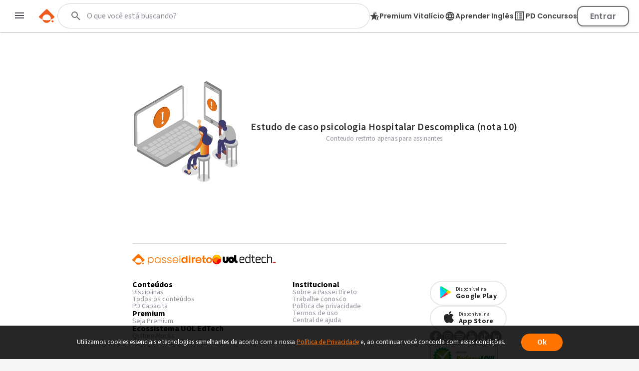

--- FILE ---
content_type: text/html; charset=utf-8
request_url: https://www.google.com/recaptcha/api2/aframe
body_size: 117
content:
<!DOCTYPE HTML><html><head><meta http-equiv="content-type" content="text/html; charset=UTF-8"></head><body><script nonce="Y_uyMSI-ft63o5yUWYqmsg">/** Anti-fraud and anti-abuse applications only. See google.com/recaptcha */ try{var clients={'sodar':'https://pagead2.googlesyndication.com/pagead/sodar?'};window.addEventListener("message",function(a){try{if(a.source===window.parent){var b=JSON.parse(a.data);var c=clients[b['id']];if(c){var d=document.createElement('img');d.src=c+b['params']+'&rc='+(localStorage.getItem("rc::a")?sessionStorage.getItem("rc::b"):"");window.document.body.appendChild(d);sessionStorage.setItem("rc::e",parseInt(sessionStorage.getItem("rc::e")||0)+1);localStorage.setItem("rc::h",'1769911442961');}}}catch(b){}});window.parent.postMessage("_grecaptcha_ready", "*");}catch(b){}</script></body></html>

--- FILE ---
content_type: text/css
request_url: https://www.passeidireto.com/nextjs/1.370.495/_next/static/css/b745250ae37e6e6a.css
body_size: 2037
content:
@font-face{font-family:Source Sans Pro;font-style:normal;font-weight:400;font-display:swap;src:local("Source Sans 3"),url(/nextjs/1.370.495/_next/static/media/source-sans-3-v10-latin-regular.361d5c9c.woff2) format("woff2")}@font-face{font-family:Source Sans Pro;font-style:normal;font-weight:600;font-display:swap;src:local("Source Sans 3"),url(/nextjs/1.370.495/_next/static/media/source-sans-3-v10-latin-600.303c3941.woff2) format("woff2")}@font-face{font-family:Source Sans Pro;font-style:normal;font-weight:700;font-display:swap;src:local("Source Sans 3"),url(/nextjs/1.370.495/_next/static/media/source-sans-3-v10-latin-700.70044a51.woff2) format("woff2")}@font-face{font-family:Poppins;font-style:normal;font-weight:400;font-display:swap;src:local("Poppins"),url(/nextjs/1.370.495/_next/static/media/poppins-v21-latin-regular.916d3686.woff2) format("woff2")}@font-face{font-family:Poppins;font-style:normal;font-weight:600;font-display:swap;src:local("Poppins"),url(/nextjs/1.370.495/_next/static/media/poppins-v21-latin-600.d8692086.woff2) format("woff2")}@font-face{font-family:Poppins;font-style:normal;font-weight:700;font-display:swap;src:local("Poppins"),url(/nextjs/1.370.495/_next/static/media/poppins-v21-latin-700.9a881e2a.woff2) format("woff2")}a,abbr,acronym,address,applet,article,aside,audio,b,big,blockquote,body,canvas,caption,center,cite,code,dd,del,details,dfn,div,dl,dt,em,embed,fieldset,figcaption,figure,footer,form,h1,h2,h3,h4,h5,h6,header,hgroup,html,i,iframe,img,ins,kbd,label,legend,li,mark,menu,nav,object,ol,output,p,pre,q,ruby,s,samp,section,small,span,strike,strong,sub,summary,sup,table,tbody,td,tfoot,th,thead,time,tr,tt,u,ul,var,video{margin:0;padding:0;border:0;font:inherit;font-size:100%;vertical-align:baseline}article,aside,details,figcaption,figure,footer,header,hgroup,menu,nav,section{display:block}body{margin:0;height:100%;width:100%;font-family:Source Sans Pro,sans-serif;line-height:1}ol,ul{list-style:none}blockquote,q{quotes:none}blockquote:after,blockquote:before,q:after,q:before{content:"";content:none}table{border-collapse:collapse;border-spacing:0}button{padding:0;border:none;font:inherit;color:inherit;background-color:transparent;cursor:pointer}[type=button],[type=reset],[type=submit],button{border:none;outline:none}a{color:inherit;text-decoration:inherit}strong{letter-spacing:.4px}.shorten-text{letter-spacing:.3px;white-space:nowrap;overflow:hidden;text-overflow:ellipsis}.pd-heading-lg,.pd-heading-md,.pd-heading-sm,.pd-heading-xl{letter-spacing:.4px}.pd-caption{letter-spacing:.2px}.pd-horizontal-separator{width:100%;border:none;border-bottom:1px solid #d1d2d3;margin:2px 0}.pd-bullet{color:#90939e;font-size:.813rem;margin:0 3px}.fancy-scroll{overflow:auto}.fancy-scroll::-webkit-scrollbar{width:6px;height:6px}.fancy-scroll::-webkit-scrollbar-thumb{border-radius:6px;box-shadow:0 0 8px hsla(0,0%,100%,.2);background:#b9bbc3}@media(orientation:landscape)and (min-height:600px),(orientation:landscape)and (min-width:1024px),(orientation:portrait)and (min-width:720px){.hide-mobile{display:inherit}.show-mobile{display:none!important}}@media(orientation:landscape)and (max-height:599.98px)and (max-width:1023.98px),(orientation:portrait)and (max-width:719.98px){.hide-mobile{display:none!important}.show-mobile{display:inherit}}html{background-color:#f6f5f8;margin-right:0;-webkit-font-smoothing:antialiased}.pd-search-highlight{background-color:#fee9a7}input[type=search]::-webkit-search-cancel-button,input[type=search]::-webkit-search-decoration,input[type=search]::-webkit-search-results-button,input[type=search]::-webkit-search-results-decoration{display:none}.new-badge{display:flex;align-items:center;min-height:18px;padding:0 8px;gap:2px;border-radius:32px;font-family:Poppins;font-size:.75rem;font-weight:600;background-color:#d6f0f0;color:#578b8c}@import"https://fonts.googleapis.com/css2?family=Poppins:wght@400;600;700&display=swap";.pd-fade-in{animation:fadein .5s}@keyframes fadein{0%{opacity:0}to{opacity:.8}}.pd-heading-xl{font-size:1.25rem}.pd-heading-lg,.pd-heading-xl{font-weight:600;line-height:1.2;color:#2e2f32}.pd-heading-lg{font-size:1.125rem}.pd-heading-md{font-size:1rem}.pd-heading-md,.pd-heading-sm{font-weight:600;line-height:1.2;color:#2e2f32}.pd-heading-sm{font-size:.875rem}.pd-subtitle-md{font-size:.875rem;font-weight:400;line-height:1.2}.pd-subtitle-lg{font-size:1rem;font-weight:400;line-height:1.2}.pd-paragraph-md{font-size:1rem}.pd-paragraph-md,.pd-paragraph-sm{font-weight:400;line-height:1.5;color:#2e2f32}.pd-paragraph-sm{font-size:.875rem}.pd-caption{font-size:.813rem;font-weight:400;line-height:1.2;color:#90939e}[class*=pd-heading].action,[class*=pd-paragraph].action{color:#ff7300}[class*=pd-heading].neutral,[class*=pd-paragraph].neutral{color:#90939e}[class*=pd-heading].reverse,[class*=pd-paragraph].reverse{color:#fff}[class*=pd-heading].uppercase,[class*=pd-paragraph].uppercase{text-transform:uppercase}.pd-thumbnail-rectangle-xs{height:136px;width:100px;min-width:100px}.pd-thumbnail-rectangle-sm,.pd-thumbnail-rectangle-xs{border-radius:4px;box-shadow:0 1px 3px 0 rgba(0,0,0,.4);overflow:hidden}.pd-thumbnail-rectangle-sm{height:146px;width:110px;min-width:110px}.pd-thumbnail-rectangle-md{height:184px;width:137px;min-width:137px}.pd-thumbnail-rectangle-lg,.pd-thumbnail-rectangle-md{border-radius:6px;box-shadow:0 1px 3px 0 rgba(0,0,0,.4);overflow:hidden}.pd-thumbnail-rectangle-lg{height:243px;width:180px;min-width:180px}.pd-thumbnail-square-xs{height:100px;width:100px;min-width:100px}.pd-thumbnail-square-sm,.pd-thumbnail-square-xs{border-radius:4px;box-shadow:0 1px 3px 0 rgba(0,0,0,.4);overflow:hidden}.pd-thumbnail-square-sm{height:110px;width:110px;min-width:110px}.pd-thumbnail-square-md{height:137px;width:137px;min-width:137px}.pd-thumbnail-square-lg,.pd-thumbnail-square-md{border-radius:6px;box-shadow:0 1px 3px 0 rgba(0,0,0,.4);overflow:hidden}.pd-thumbnail-square-lg{height:180px;width:180px;min-width:180px}.pd-button-primary{display:flex;align-items:center;background-color:#ff7300;color:#fff;font-size:.875rem;font-weight:600;line-height:1.2;padding:8px 16px;border-radius:500px;text-transform:none;transition:.3s cubic-bezier(.25,.8,.5,1)}.pd-button-primary i.material-icons{margin-right:4px;font-size:1.125rem}.pd-button-primary:hover{background-color:#ff8927!important;cursor:pointer}.pd-button-primary:disabled{background-color:#d1d2d3!important;color:#90939e!important}.pd-button-secondary{display:flex;align-items:center;background-color:#39c790;color:#fff;font-size:.875rem;font-weight:600;line-height:1.2;padding:8px 16px;border-radius:500px;text-transform:none;transition:.3s cubic-bezier(.25,.8,.5,1)}.pd-button-secondary i.material-icons{margin-right:4px;font-size:1.125rem}.pd-button-secondary:hover{background-color:#50d29f!important;cursor:pointer}.pd-button-secondary:disabled{background-color:#d1d2d3!important;color:#90939e!important}.pd-button-primary-transparent{background-color:transparent;color:#ff7300;font-size:.875rem;font-weight:600;line-height:1.2;text-transform:none;transition:.3s cubic-bezier(.25,.8,.5,1)}.pd-button-primary-transparent i.material-icons{margin-right:4px;font-size:1.125rem}.pd-button-primary-transparent:hover{color:#ff8927!important;cursor:pointer}.pd-button-primary-transparent:disabled{color:#90939e!important}.pd-button-gray{display:flex;align-items:center;background-color:transparent;color:#494b56;font-size:.875rem;font-weight:600;line-height:1.2;padding:8px 16px;border-radius:500px;border:2px solid #494b56;text-transform:none;transition:.3s cubic-bezier(.25,.8,.5,1)}.pd-button-gray i.material-icons{margin-right:4px;font-size:1.125rem}.pd-button-gray:hover{border:2px solid #90939e!important;color:#90939e;cursor:pointer}.pd-button-gray:disabled{color:#b9bbc3!important;border:2px solid #b9bbc3!important}[class*=pd-button-gray].reverse{color:#fff;border:2px solid #fff}.pd-button-gray-transparent{background-color:transparent;color:#494b56;font-size:.875rem;font-weight:600;line-height:1.2;text-transform:none;transition:.3s cubic-bezier(.25,.8,.5,1)}.pd-button-gray-transparent i.material-icons{margin-right:4px;font-size:1.125rem}.pd-button-gray-transparent:hover{color:#90939e!important;cursor:pointer}.pd-button-gray-transparent:disabled{color:#b9bbc3!important}[class*=pd-button].small{padding:4px 12px;font-size:.813rem}[class*=pd-button].large{padding:12px 24px;font-size:1rem}.pd-action-list{padding:12px 0;min-width:185px;border-radius:6px;background-color:#fff;box-shadow:0 0 10px 0 rgba(0,0,0,.3)}.pd-action-item-list{padding:12px 24px;font-size:.875rem;font-weight:600;color:#494b56;text-decoration:none;align-items:center;justify-content:flex-start}.pd-action-item-list i.material-icons{margin-right:12px;font-size:1.125rem}.pd-action-item-list:hover{background-color:#f6f5f8!important;cursor:pointer}.pd-smooth-transition{transition:.3s cubic-bezier(.25,.8,.5,1)}

--- FILE ---
content_type: text/javascript
request_url: https://www.passeidireto.com/nextjs/1.370.495/_next/static/chunks/3773-481f243499725f58.js
body_size: 18258
content:
try{let e="undefined"!=typeof window?window:"undefined"!=typeof global?global:"undefined"!=typeof globalThis?globalThis:"undefined"!=typeof self?self:{},t=(new e.Error).stack;t&&(e._sentryDebugIds=e._sentryDebugIds||{},e._sentryDebugIds[t]="207f64ad-a245-4559-b4e5-cc8a37e59665",e._sentryDebugIdIdentifier="sentry-dbid-207f64ad-a245-4559-b4e5-cc8a37e59665")}catch(e){}(self.webpackChunk_N_E=self.webpackChunk_N_E||[]).push([[3773],{60209:function(e,t){"use strict";t.default={MOBILE_BREAKPOINT:768,TABLET_BREAKPOINT:1014,DESKTOP_BREAKPOINT:1300}},60223:function(e,t,a){"use strict";a.d(t,{Z:function(){return S}});var n=a(85893),i=a(67294),r=a(75466),o=a.n(r),s=a(10056),l=a(61916),c=a.n(l),d=a(47577),_=a(62768),u=a(78013),m=a(11163);function h(e){var t;let{topic:a,className:i,children:r,...o}=e,{locale:s}=(0,m.useRouter)(),l=(null===(t=a.Subject)||void 0===t?void 0:t.Alias)?"/".concat((0,u.j0)(s,_.SUBJECT),"/").concat(a.Subject.Alias):null;return(0,n.jsx)("a",{...o,className:i,href:l,children:r||a.Name})}var p=a(58351),b=a(50384),f=a(84739);let x=e=>(0,n.jsx)("img",{className:c()["breadcrumb-separator"],src:a(50433),alt:"breadcrumb-separator"},"breadcrumb-separator-".concat(e)),v=e=>{var t;let{topic:a,position:i,onClickCallback:r,pdLyticsTrackEvent:o,isNewViewer:s=!1}=e;return(0,n.jsx)("li",{className:(0,d.Z)(c()["card-topic-item"]),children:(0,n.jsx)(h,{className:(0,d.Z)(c()["card-topic-link"],{[c()["new-viewer"]]:s},"pd-button-primary-transparent"),topic:a,onClick:o(b.Z.TOPIC_LINK_ACTION,r,(0,f.Z)({topicId:null==a?void 0:a.Id,topicLevel:null==a?void 0:a.Level,position:i,subjectId:null==a?void 0:null===(t=a.Subject)||void 0===t?void 0:t.Id,topicSource:"basic-content-api/material",triggerContext:"ViewerTopicBreadcrumb",triggerContent:null==a?void 0:a.materialId})),children:(0,n.jsx)("h4",{className:c()["card-topic-name"],children:a.Name})})},a.Id)},g=e=>{let{topics:t,onTopicClick:a,enableTracking:r=!1,isNewViewer:o=!1}=e,s=e=>{a&&a(),null==e||e.stopPropagation()},l=(0,p.lh)({eventDefault:b.Z.TOPIC_LINK_ACTION,enableTracking:r,componentName:g.name}),d=t.slice(-3);return(0,n.jsx)("nav",{"aria-label":"Breadcrumb",className:c()["topic-breadcrumb"],children:(0,n.jsx)("ol",{children:d.map((e,t)=>{var a;return(null==e?void 0:null===(a=e.Subject)||void 0===a?void 0:a.Id)&&(0,n.jsxs)(i.Fragment,{children:[(0,n.jsx)(v,{topic:e,position:t,onClickCallback:s,pdLyticsTrackEvent:l,isNewViewer:o}),d.length>1&&t!==d.length-1&&(0,n.jsx)(x,{idx:t})]},e.Id)})})})};var j=a(9243),w=a(2505),C=a.n(w),N=e=>{let{material:t,Separator:a=null,isNewViewer:i=!1}=e,r=j.Z.getInstitutionName(t);return r?(0,n.jsxs)(n.Fragment,{children:[a,(0,n.jsx)("h4",{className:(0,d.Z)(C()["card-institution"],{[C()["new-viewer"]]:i}),"data-testid":"institution-name",children:r})]}):null};let F=e=>j.Z.getMaterialTopics({material:e,sortedBy:{name:"Level",ascending:!0},filterBy:e=>void 0!==e.Subject&&null!==e.Subject}),T=e=>{let{hasTopics:t}=e;return(0,d.Z)({[o()["viewer-material-metadata"]]:t,[o()["default-viewer-material-metadata"]]:!t})};var S=e=>{let{material:t,enableTracking:i,isNewViewer:r=!1,className:l,classNameSeparator:c}=e,_=F(t),u=_.length>0;return(0,n.jsxs)("div",{className:(0,d.Z)(T({hasTopics:u}),l),children:[u?(0,n.jsx)(g,{topics:_,enableTracking:!0,isNewViewer:r}):(0,n.jsx)(s.Z,{material:t,withSign:!1,enableTracking:i,isNewViewer:r}),(0,n.jsx)(N,{material:t,Separator:(0,n.jsx)("span",{className:(0,d.Z)(o()["institution-separator"],c),children:(0,n.jsx)("img",{className:o()["breadcrumb-separator"],src:a(59428),alt:"breadcrumb-separator"})}),isNewViewer:r})]})}},74753:function(e,t,a){"use strict";a.d(t,{Z:function(){return s}});var n=a(85893);a(67294);var i=a(47577),r=a(31380),o=a.n(r);function s(e){let{className:t,...a}=e;return(0,n.jsx)("span",{...a,className:(0,i.Z)(t,"pd-heading-sm",o().badge)})}},68648:function(e,t,a){"use strict";a.d(t,{Z:function(){return c}});var n=a(85893);a(67294);var i=a(74753),r=a(9243),o=a(44244),s=a.n(o),l=a(82393);function c(e){let{material:t}=e,{t:a}=(0,l.$G)("common"),o=r.Z.getPreviewPageCount(t),c=a("pageCount",{pageSize:o});return o>0?(0,n.jsx)(i.Z,{className:s().badge,children:c}):null}},32668:function(e,t,a){"use strict";a.d(t,{Z:function(){return y}});var n=a(85893),i=a(67294),r=a(14379),o=a(59812),s=a(86928),l=a.n(s),c=a(39511),d=a.n(c),_=a(47577),u=a(11163),m=a(9243),h=a(27854);let p={[o.Z.SEARCH]:d(),[o.Z.DEFAULT]:l()};function b(e){var t;let{material:a,styleSelectorEnum:i=o.Z.DEFAULT}=e,r=null!==(t=p[i])&&void 0!==t?t:p[o.Z.DEFAULT],{Name:s}=a,{locale:l}=(0,u.useRouter)(),c=m.Z.getMaterialUrl(a,!0,l),d=h.default.clearHtmlNotHighlight(s);return(0,n.jsx)("a",{href:c,children:(0,n.jsx)("h3",{className:(0,_.Z)("pd-heading-md",r["feed-card-header-title"]),dangerouslySetInnerHTML:{__html:"".concat(d)}})})}var f=a(86600),x=a.n(f),v=a(48526),g=a.n(v),j=a(67875),w=a.n(j),C=a(50361),N=a.n(C),F=a(51607);let T={[o.Z.SEARCH]:N(),[o.Z.DEFAULT]:w()};function S(e){var t;let{material:a,onClickSubject:i,clickWithLink:r,isExtractedMaterial:s,styleSelectorEnum:l=o.Z.DEFAULT}=e,c=null!==(t=T[l])&&void 0!==t?t:T[o.Z.DEFAULT],d=m.Z.getInstitutionName(a,!0,!1);return(0,n.jsxs)("div",{children:[(()=>{var e;if(!(null==a?void 0:null===(e=a.Description)||void 0===e?void 0:e.length))return null;let t=h.default.clearHtmlNotHighlight(a.Description);return(0,n.jsx)("p",{className:(0,_.Z)("pd-paragraph-sm",c["material-description-text"]),dangerouslySetInnerHTML:{__html:"".concat(t)},"data-testid":"material-description-text"})})(),(0,n.jsx)(F.Z,{material:a,educationalInstitutionName:d?(0,n.jsxs)(n.Fragment,{children:[(0,n.jsxs)("span",{className:(0,_.Z)(c["institution-name"]),children:[" ","• ",d]}),(0,n.jsx)("span",{className:(0,_.Z)(c["institution-name-mobile"]),children:d})]}):null,onClickSubject:i,className:c["material-card-description-base"],withLink:!s,clickWithLink:r,styleSelectorEnum:l})]})}var Z=a(374),I=a(58351);let B={[o.Z.SEARCH]:g(),[o.Z.DEFAULT]:x()};function y(e){var t;let{material:a,onClick:s,onClickUser:l,onClickSave:c,onClickSubject:d,clickWithLink:h,isExtractedMaterial:p=!1,thumbnailElement:f=null,overlayElement:x=null,headerElement:v=b,descriptionElement:g=S,footerElement:j=Z.Z,associatedFileViewId:w=null,styleSelectorEnum:C=o.Z.DEFAULT,...N}=e,F=null!==(t=B[C])&&void 0!==t?t:B[o.Z.DEFAULT],{locale:T}=(0,u.useRouter)(),y=m.Z.getUrlByLanguage(a,T),k=(null==y?void 0:y.startsWith("/login"))||!m.Z.isCanonical(a)?"nofollow":null,M=(0,i.useRef)(!1),E=()=>(p&&!M.current&&(M.current=!0,(0,I.vA)({associatedFileViewId:w})),!0);return(0,n.jsxs)("div",{...N,className:F["feed-card-base-container"],children:[(0,n.jsxs)("div",{className:F["feed-card-base"],children:[(0,n.jsx)("a",{"data-testid":"anchor-overlay",className:F["anchor-overlay"],onClick:e=>(null==s||s(e),E()),href:y,rel:k}),(0,n.jsx)("div",{className:F["thumbnail-container"],children:(0,n.jsxs)("div",{className:F["thumbnail-container"],children:[(0,n.jsx)("div",{className:F.thumbnail,children:(0,n.jsx)(r.Z,{element:f,material:a,styleSelectorEnum:C})}),(0,n.jsx)("div",{className:F.overlay,children:(0,n.jsx)(r.Z,{element:x,material:a})})]})}),(0,n.jsxs)("div",{"data-testid":"card-content",className:(0,_.Z)(F.content,{[F["extracted-material"]]:p}),children:[(0,n.jsxs)("div",{className:F["content-header"],children:[(0,n.jsx)("div",{className:F["content-title"],children:(0,n.jsx)(r.Z,{element:v,material:a,styleSelectorEnum:C})}),(0,n.jsx)("div",{className:F["content-description"],children:(0,n.jsx)(r.Z,{element:g,material:a,onClickSubject:d,clickWithLink:h,isExtractedMaterial:p,styleSelectorEnum:C})})]}),(0,n.jsx)("div",{className:(0,_.Z)(F["content-footer"],F["hide-mobile"]),children:(0,n.jsx)(r.Z,{element:j,material:a,onClickUser:l,onClickSave:c,clickWithLink:h,isExtractedMaterial:p})})]})]}),(0,n.jsx)("div",{className:(0,_.Z)(F["content-footer"],F["show-mobile"]),children:(0,n.jsx)(r.Z,{element:j,material:a,onClickUser:l,onClickSave:c,isExtractedMaterial:p})})]})}},94:function(e,t,a){"use strict";a.d(t,{Z:function(){return s}});var n=a(85893);a(67294);var i=a(60644),r=a(32668),o=a(68648);function s(e){return(0,n.jsx)(r.Z,{...e,overlayElement:o.Z,thumbnailElement:i.Z.Material})}},54591:function(e,t,a){"use strict";var n=a(85893);a(67294);var i=a(45853),r=a(66846),o=a(7791),s=a(29946),l=a.n(s),c=a(47983),d=a(47577),_=a(82393);let u=e=>{let{name:t,value:a,onClick:i,children:r}=e;return(0,n.jsxs)("button",{onClick:i,className:l()["button-wrapper"],"data-testid":"".concat(t,"-button"),children:[r,(0,n.jsx)("span",{"data-testid":"".concat(t,"-count"),children:a})]})};t.Z=e=>{let{material:t,onClick:a=()=>{},hideTooltip:s=!1,className:m,viewerV2:h=!1,hideNegativeEvaluation:p=!1}=e,{t:b}=(0,_.$G)(["common"]),f=l()["interaction-tooltip"];return(0,n.jsxs)("div",{className:(0,d.Z)(m,l()["interaction-bar-wrapper"]),children:[t.ContentObjectTypeId!==c.Z.QUESTION&&(0,n.jsx)(i.Z,{content:b("common:actions:like"),direction:"bottom",delayInMs:0,hideTooltip:s,variant:h?"white":"default",classNameContent:(0,d.Z)({[f]:h}),children:(0,n.jsx)(u,{onClick:a,name:"positive-evaluation",value:t.PositiveEvaluationCount,children:(0,n.jsx)(o.Z,{useNewColor:!0,hideTitle:!0})})}),t.ContentObjectTypeId!==c.Z.QUESTION&&!p&&(0,n.jsx)(i.Z,{content:b("common:actions:dislike"),direction:"bottom",delayInMs:0,hideTooltip:s,variant:h?"white":"default",classNameContent:(0,d.Z)({[f]:h}),children:(0,n.jsx)(u,{onClick:a,name:"negative-evaluation",value:t.NegativeEvaluationCount,children:(0,n.jsx)(r.Z,{useNewColor:!0,hideTitle:!0})})})]})}},51607:function(e,t,a){"use strict";a.d(t,{Z:function(){return u}});var n=a(85893);a(67294);var i=a(86262),r=a.n(i),o=a(47577),s=a(78013),l=a(11163),c=a(62768),d=a(27854),_=a(9243);function u(e){let{material:t,educationalInstitutionName:a,className:i,onClickSubject:u,withLink:m=!0,clickWithLink:h=!1,isSubjectPage:p=!1}=e,{locale:b}=(0,l.useRouter)(),f=_.Z.getMaterialSubject(t),x=e=>{h&&u&&u(),null==e||e.stopPropagation()};return(0,n.jsxs)("h4",{className:(0,o.Z)("pd-heading-sm",r()["material-card-description-base"],i),children:[!p&&(()=>{let e=r().subject,t=d.default.clearHtmlNotHighlight((null==f?void 0:f.Name)||"");if(!m)return(0,n.jsx)("span",{className:e,dangerouslySetInnerHTML:{__html:"".concat(t)}});if("function"==typeof u&&!h)return(0,n.jsx)("button",{className:e,onClick:u,dangerouslySetInnerHTML:{__html:"".concat(t)}});let a="/".concat((0,s.j0)(b,c.SUBJECT),"/").concat(null==f?void 0:f.Alias);return(0,n.jsx)("a",{href:a,className:e,onClick:x,dangerouslySetInnerHTML:{__html:"".concat(t)}})})(),a]})}},374:function(e,t,a){"use strict";a.d(t,{Z:function(){return d}});var n=a(85893);a(67294);var i=a(36408),r=a.n(i),o=a(7881),s=a(91265),l=a(90454),c=a(96823);function d(e){let{material:t,onClickSave:a,onClickUser:i,withLazyLoading:d=!0,clickWithLink:_=!1,isExtractedMaterial:u=!1}=e,{User:m}=t;return(0,n.jsxs)("div",{className:r()["dashboard-card-footer-base"],children:[(0,n.jsx)(o.Z,{withLink:!u,onClick:!_&&i,onClickLink:_&&i,imageSize:25,imageClassName:r()["user-badge-user-image"],userNameClassName:r()["user-badge-user-name"],user:m,ImageUrl:(0,l.HK)(t.User),withVerifiedBorder:!1,withLazyLoad:d,stopPropagation:!0}),(0,n.jsx)(c.Z,{condition:!u,children:(0,n.jsx)("button",{"data-testid":"bookmark-button",className:r()["bookmark-button"],onClick:function(e){e.stopPropagation(),"function"==typeof a&&a(e)},children:(0,n.jsx)(s.Z,{})})})]})}},59812:function(e,t){"use strict";t.Z={SEARCH:"SEARCH",DEFAULT:"DEFAULT",PROFILE:"PROFILE"}},88753:function(e,t,a){"use strict";a.d(t,{Z:function(){return l}});var n=a(85893);a(67294);var i=a(6076),r=a(47577),o=a(40182),s=a.n(o);function l(e){let{thumbnailUrl:t,className:a,withLazyLoading:o,...l}=e;return(0,n.jsx)(i.Z,{...l,loading:o?"lazy":void 0,decoding:"async",className:(0,r.Z)(s().thumbnail,a),src:t})}},74990:function(e,t,a){"use strict";a.d(t,{Z:function(){return N}});var n=a(85893);a(67294);var i=a(47983),r=a(88753),o=a(90454),s=a(9243),l=a(47577),c=a(59812),d=a(42592),_=a.n(d),u=a(79751),m=a.n(u),h=a(27854);let p={[c.Z.SEARCH]:m(),[c.Z.DEFAULT]:_()};function b(e){var t;let{material:a,className:i,styleSelectorEnum:r=c.Z.DEFAULT,...o}=e,s=null!==(t=p[r])&&void 0!==t?t:p[c.Z.DEFAULT],d=h.default.removeHtmlTags(a.Name);return(0,n.jsxs)("div",{...o,role:"img","aria-label":d,className:(0,l.Z)(i,s.container),children:[(0,n.jsx)("h2",{className:(0,l.Z)("pd-heading-lg",s.title),children:d}),Array.from({length:3}).map((e,t)=>(0,n.jsx)("div",{className:(0,l.Z)(s.row,s["row-".concat(t)])},t))]})}var f=a(94809),x=a(35713),v=a.n(x),g=a(59223),j=a.n(g),w=a(8280);let C={[i.Z.FILE]:function(e){let{material:t,size:a=o.VP.extraLarge,withLazyLoading:l=!0,...c}=e,d=s.Z.hasThumbnail(t);if(t.MaterialTypeId!==i.Z.FILE||!d)return(0,n.jsx)(b,{material:t,...c});let _=h.default.removeHtmlTags(t.Name),u=s.Z.getMaterialThumbnailUrl(t,a);return(0,n.jsx)(r.Z,{...c,withLazyLoading:l,alt:_,thumbnailUrl:u})},[i.Z.VIDEO]:function(e){let{material:t,className:a,withLazyLoading:c=!0,size:d=o.VP.extraLarge,..._}=e,u=s.Z.hasThumbnail(t);if(t.MaterialTypeId!==i.Z.VIDEO||!u)return(0,n.jsx)(b,{material:t,..._});let m=h.default.removeHtmlTags(t.Name),p=s.Z.getMaterialThumbnailUrl(t,d);return(0,n.jsxs)("div",{..._,className:(0,l.Z)(v().container,a),children:[(0,n.jsx)(r.Z,{alt:m,thumbnailUrl:p,withLazyLoading:c}),(0,n.jsx)("span",{"data-testid":"pd-play-button",className:v()["pd-play-button"],children:(0,n.jsx)(f.Z,{name:"video-play-button-90",width:48,height:48,alt:"video play button",loading:c?"lazy":void 0})})]})},[i.Z.QUESTION]:function(e){let{className:t,...a}=e;return(0,n.jsx)("div",{...a,className:(0,l.Z)(t,j().container),children:(0,n.jsx)(w.Z,{width:26,height:40})})}};function N(e){var t;let{material:a,withLazyLoading:i=!0,...r}=e,{MaterialTypeId:o}=a,s=null!==(t=C[o])&&void 0!==t?t:b;return(0,n.jsx)(s,{material:a,withLazyLoading:i,...r})}},60644:function(e,t,a){"use strict";a.d(t,{Z:function(){return _}});var n=a(85893);a(67294);var i=a(47577),r=a(74990),o=a(79485),s=a.n(o),l=a(12590),c=a.n(l);function d(e){let{length:t=1,className:r}=e;return(0,n.jsxs)("div",{className:(0,i.Z)(c().container,r),children:[(0,n.jsx)("img",{alt:"Generic Material Thumbnail Item 0",src:a(81273),className:(0,i.Z)(r,c()["generic-thumbnail-item-0"])}),t>1&&(0,n.jsx)("img",{alt:"Generic Material Thumbnail Item 1",src:a(81273),className:(0,i.Z)(r,c()["generic-thumbnail-item-1"])})]})}var _={Material:r.Z,List:function(e){let{list:t,className:a,...o}=e,{MaterialCount:l,Name:c}=t;return(0,n.jsxs)("div",{...o,role:"img","aria-label":c,className:(0,i.Z)(a,s().container),children:[(0,n.jsxs)("div",{className:s().background,children:[(0,n.jsx)(d,{className:s()["generic-material-stack"],length:l}),(0,n.jsx)("div",{className:s()["empty-thumbnail-container"]})]}),(0,n.jsx)("div",{className:s()["material-thumbnail-container"],children:function(){if(0===l)return null;let{FirstMaterial:e}=t;return e?(0,n.jsx)(r.Z,{material:e}):null}()})]})}}},8280:function(e,t,a){"use strict";var n=a(85893);a(67294);var i=a(28775),r=a.n(i);t.Z=function(e){let{...t}=e;return(0,n.jsx)("img",{src:r(),alt:"Question Icon",width:13,height:20,...t})}},47549:function(e,t,a){"use strict";var n=a(45312),i=a.n(n),r=a(68850),o=a.n(r),s=a(48398),l=a(14258),c=a.n(l);let d="AnonymousWebsite";class _ extends o(){async search(e,t,a){let{q:n,page:i,count:r,order:o,contentSize:l,highlightPreTag:_,highlightPostTag:u}=t,m=function(e){let t={[s.Z.MATERIAL.key]:"Material",[s.Z.QUESTION.key]:"Question",[s.Z.USER.key]:"User",[s.Z.SUBJECT.key]:"Subject",[s.Z.LIST.key]:"List",[s.Z.PROFILE_LISTS.key]:"List"};return"/".concat(t[e.key],"/Search")}(e);try{return await this.get(m,{params:{q:n,page:i,count:r,order:o,contentSize:l,highlightPreTag:_,highlightPostTag:u,...a},headers:{"pd-app-client-id":d},timeout:5e3})}catch(t){if("AbortError"===t.name)c().warn({tag:"searchApiClient",msg:"Processing time for loading search exceeded ".concat(5e3," milliseconds."),details:{searchContentType:e,q:n,page:i,count:r,order:o,contentSize:l,highlightPreTag:_,highlightPostTag:u,...a}});else throw t}return{total:0,items:[]}}async suggestionSearch(e,t){let{q:a,size:n,highlightPreTag:i,highlightPostTag:r,sizeDynamicFilters:o}=e;return this.get("/Search/SearchSuggestionQuery",{params:{q:a,size:n,highlightPreTag:i,highlightPostTag:r,sizeDynamicFilters:o,...t},headers:{"pd-app-client-id":d},timeout:5e3})}async searchContent(e){let{size:t,materialId:a,highlightPreTag:n,highlightPostTag:i,q:r,searchAfterPageNumber:o}=e;return this.get("/Material/SearchContent",{params:{materialId:a,size:t,highlightPreTag:n,highlightPostTag:i,q:r,searchAfterPageNumber:o},headers:{"pd-app-client-id":d},timeout:5e3})}constructor(){super(i().searchApiUrl)}}t.Z=new _},2079:function(e,t,a){"use strict";a.d(t,{C:function(){return i}});var n=a(67294);let i=()=>{let e="DOWN",[t,a]=(0,n.useState)("");return(0,n.useEffect)(()=>{let t=window.scrollY,n=!1,i=()=>{let i=window.scrollY;if(0>Math.abs(i-t)){n=!1;return}a(i>t?e:"UP"),t=i>0?i:0,n=!1},r=()=>{n||(window.requestAnimationFrame(i),n=!0)};return window.addEventListener("scroll",r),()=>window.removeEventListener("scroll",r)},[t]),[t,e,"UP"]}},73773:function(e,t,a){"use strict";a.r(t),a.d(t,{__N_SSP:function(){return tE},default:function(){return tL}});var n=a(85893),i=a(9243),r=a(64291),o=a(2457),s=a(69813),l=a(97009),c=a(67294),d=a(49251),_=a(6608),u=a(53416),m=a(85788),h=a(79549),p=a(76348),b=a(45767),f=a.n(b),x=a(90609),v=a(47983),g=a(82393),j=a(94575),w=a.n(j),C=a(47577);function N(e){let{pageTextPreview:t,className:a=""}=e,{t:i}=(0,g.$G)("file");return(0,n.jsx)(n.Fragment,{children:t&&(0,n.jsxs)("div",{className:(0,C.Z)(w()["preview-box"],a),children:[(0,n.jsx)("p",{className:w()["preview-box-title"],children:i("file:textPreview")}),(0,n.jsx)("pre",{children:t})]})})}var F=a(96823),T=a(83632),S=a(58351),Z=a(94),I=a(90339),B=a.n(I),y=function(e){let{material:t,title:a,className:i}=e,r=(0,c.useRef)(null),o=(0,c.useRef)(null),[s,l]=(0,c.useState)(!1),d=(0,T.Z)(r);return(0,c.useEffect)(()=>{d&&!s&&(l(!0),o.current=(0,S.Fv)())},[d]),(0,n.jsxs)("div",{className:(0,C.Z)(B()["extracted-material"],i),children:[(0,n.jsx)("h3",{className:B()["extracted-material-title"],ref:r,children:a}),(0,n.jsx)(Z.Z,{"data-testid":"extracted-material",material:t,isExtractedMaterial:!0,associatedFileViewId:o.current})]})},k=a(6076),M=a(41100),E=a.n(M),L=e=>{let{className:t,label:a,imageSrc:i,active:r=!1,disabled:o=!1,onClick:s,...l}=e;return(0,n.jsxs)("button",{className:(0,C.Z)(E()["menu-button"],{[E().active]:r&&!o,[E().disabled]:o},t),onClick:()=>{o||null==s||s()},disabled:o,...l,children:[(0,n.jsx)(k.Z,{src:i,className:(0,C.Z)({[E().active]:r&&!o,[E()["disabled-image"]]:o}),alt:""}),(0,n.jsx)("span",{className:(0,C.Z)(E()["button-label"],{[E()["disabled-label"]]:o}),children:a})]})},D=a(53939),P=a.n(D),O=a(12133),R=a(45312),A=a.n(R);let H=()=>({handleToolClick:(0,c.useCallback)(e=>{var t;if(null==e?void 0:null===(t=e.fileGenerated)||void 0===t?void 0:t.Id){let t=i.Z.getMaterialUrl(e.fileGenerated);window.open(t,"_blank","noopener");return}window.open("".concat(A().materialViewerToolsLandingPageUrl,"?returnUrl=").concat(e.origin),"_blank","noopener")},[])}),U=()=>{let{handleToolClick:e}=H();return{fileMenuButtons:Object.freeze({HWH:{id:1,name:"HWH",localeName:"homeworkHelp",onClick:e,hasFileGeneration:!1,component:null,ui:{label:"fileToolbox.toolSection.homeworkHelp",icon:"gabarito.svg",testId:"question-button"}},EXERCISE:{id:3,name:"ExerciseBook",onClick:e,hasFileGeneration:!1,component:null,ui:{label:"fileToolbox.toolSection.exerciseBook",icon:"exercises.svg",testId:"exercises-button"}},MINDMAP:{id:2,name:"Mindmap",onClick:e,hasFileGeneration:!0,metadataKey:"Mindmap",component:null,ui:{label:"fileToolbox.toolSection.mindmap",icon:"mindmap.svg",testId:"mindmap-button"}},SUMMARY:{id:5,name:"Summary",onClick:e,hasFileGeneration:!0,metadataKey:"AiSummary",component:null,ui:{label:"fileToolbox.toolSection.summary",icon:"summary.svg",testId:"summary-button"}}}),buildMenuClickParams:(e,t)=>{let a={origin:window.location.pathname};if(e.hasFileGeneration){var n,i;a={...a,fileGenerated:{Id:null==t?void 0:null===(n=t[e.metadataKey])||void 0===n?void 0:n.Id,NormalizedName:null==t?void 0:null===(i=t[e.metadataKey])||void 0===i?void 0:i.NormalizedName,MaterialTypeId:t.MaterialTypeId,Origin:t.Origin}}}return a}}};var V=a(74793),G=a(392),W=a.n(G);function Q(e){let{onClick:t,className:i,testId:r="more-options-button"}=e,{t:o}=(0,g.$G)(["file"]);return(0,n.jsxs)("button",{onClick:()=>{null==t||t()},className:(0,C.Z)(W()["more-options-button"],i),"data-testid":r,children:[(0,n.jsx)("div",{className:W()["more-options-icon"],children:(0,n.jsx)(k.Z,{className:W()["more-options-icon-image"],src:a(93228),alt:""})}),(0,n.jsx)("span",{className:W()["more-options-label"],children:o("fileToolbox.toolSection.moreOptions")})]})}let z=e=>{let{isResponsiveLayout:t,className:i,toolsElegibility:r}=e,[o,s]=(0,c.useState)(null),{t:l}=(0,g.$G)("file"),{material:d}=(0,V.s)(),{fileMenuButtons:_,buildMenuClickParams:u}=U(),{handleToolClick:m}=H(),h=e=>(null==e?void 0:e.name)===(null==o?void 0:o.name),p=e=>Object.entries(e).map(e=>{let[t,a]=e;return{key:t,...a,isEnabled:b(a,r)}}),b=(e,t)=>{var a;return null===(a=null==t?void 0:t[e.id])||void 0===a||a},{ref:f,inView:x}=(0,O.Z)({threshold:.3},!0);(0,c.useEffect)(()=>{if(x){let e=p(_).filter(e=>e.isEnabled).map(e=>e.id);(0,S.$I)({materialId:d.Id,referrer:document.referrer||"",allowedTool:e,context:"unlogged"})}},[x]);let v=e=>{s(e),(0,S.rB)({materialId:d.Id,toolId:e.id,referrer:document.referrer||"",context:"unlogged"}),e.onClick(u(e,d))};return(0,n.jsxs)("div",{ref:f,"data-testid":"file-menu",className:(0,C.Z)(P()["file-menu"],{[P()["file-menu-responsive"]]:t,[P().disabled]:!o},i),children:[p(_).map(e=>{let{key:t,isEnabled:i,...r}=e,{ui:o}=r;return(0,n.jsx)(L,{className:(0,C.Z)((null==o?void 0:o.className)?P()[o.className]:"",{[P().active]:h(r)&&i,[P().disabled]:!i}),"data-testid":null==o?void 0:o.testId,onClick:()=>i&&v(r),label:l(null==o?void 0:o.label),imageSrc:a(51608)("./".concat(null==o?void 0:o.icon)),active:h(r)&&i,disabled:!i,...(null==o?void 0:o.extraProps)||{}},t)}),t&&(0,n.jsx)(Q,{onClick:()=>{(0,S.$o)({materialId:d.Id,referrer:document.referrer||"",context:"unlogged"}),m({origin:window.location.pathname})},className:P()["more-options-menu-item"]})]})},Y=e=>{let{className:t="",isResponsiveLayout:a=!1,toolsElegibility:i}=e;return(0,n.jsx)(z,{isResponsiveLayout:a,className:t,toolsElegibility:i})};Y.displayName="FileMenu";var K=e=>{let{toolsElegibility:t}=e;return(0,n.jsx)(Y,{isResponsiveLayout:!0,popupInteractions:!0,toolsElegibility:t})},q=a(49842),X=a.n(q),J=a(53306),$=a.n(J),ee=a(1202),et=a(46328),ea=a(41674),en=a(44452),ei=a.n(en),er=a(91802);function eo(e){let{questions:t,showHeader:a=!0,className:i=""}=e,{t:r}=(0,g.$G)(["common"]),{ref:o,inView:s}=(0,O.Z)({threshold:.3},!0);return(0,c.useEffect)(()=>{s&&(0,er.L9)({name:"UnloggedRecommendationView",data:{triggerContext:"ExtractedQuestion"}})},[s]),(0,n.jsxs)("section",{className:(0,C.Z)(ei()["extracted-questions"],i),ref:o,children:[(0,n.jsx)(F.Z,{condition:a,children:(0,n.jsx)("div",{className:ei()["extracted-header"],children:(0,n.jsx)("p",{children:r("extractedQuestions.title")})})}),(0,n.jsx)("div",{className:ei()["extracted-content"],children:t.map(e=>(0,n.jsx)("div",{className:ei()["extracted-content-item"],children:(0,n.jsx)(ea.M,{question:e.question})},e.question.Id))})]})}function es(e){let{className:t="",shouldShowHomeworkHelp:a=!0}=e,{homeworkHelpQuestions:i,recommendedSections:r}=(0,V.s)(),o=!!i.length;return(0,n.jsx)("div",{className:(0,C.Z)($()["sidebar-container"],{[$()["extracted-sidebar"]]:o&&a}),children:(0,n.jsx)("div",{"data-testid":"regular-sidebar",className:$()["regular-sidebar"],children:(0,n.jsxs)("div",{className:t,children:[o&&a&&(0,n.jsx)(eo,{questions:i,className:t}),(0,n.jsx)(ee.Z,{listItems:r,componentName:"FileContainer",className:t,positionContextType:et.Z.VERTICAL_LIST,showAllRecommendations:!0,shouldShowAd:!1},"recommendations-sidebar")]})})})}var el=e=>{let{toolsElegibility:t}=e,{t:a}=(0,g.$G)("file"),{handleToolClick:i}=H(),{material:r}=(0,V.s)();return(0,n.jsxs)("div",{className:X()["file-toolbox"],"data-testid":"file-toolbox",children:[(0,n.jsxs)("div",{className:X()["file-toolbox__menu-section"],"data-testid":"file-toolbox-menu-section",children:[(0,n.jsx)("h2",{className:X()["file-toolbox__menu-section-title"],children:(0,n.jsx)("span",{children:a("fileToolbox.toolSection.title")})}),(0,n.jsx)(Y,{className:X()["file-toolbox__menu"],isResponsiveLayout:!1,popupInteractions:!1,toolsElegibility:t}),(0,n.jsx)("div",{className:X()["file-toolbox__cta-section"],children:(0,n.jsx)("span",{children:(0,n.jsx)("a",{onClick:()=>{(0,S.$o)({materialId:r.Id,referrer:document.referrer||"",context:"unlogged"}),i({origin:window.location.pathname})},children:a("fileToolbox.toolSection.showAll")})})})]}),(0,n.jsx)("div",{className:X()["file-toolbox__sidebar-section"],"data-testid":"file-toolbox-sidebar-section",children:(0,n.jsx)(es,{})})]})},ec=a(11163),ed=a(16802),e_=a(93346),eu=a(27496),em=a(29279),eh=a(58452),ep=a(42810),eb=a.n(ep),ef=a(28961),ex=a(50384),ev=a(56828),eg=a(99029),ej=a(5152),ew=a.n(ej),eC=a(45853),eN=a(95908),eF=a.n(eN);function eT(){return(0,n.jsx)("svg",{xmlns:"http://www.w3.org/2000/svg",width:"24",height:"25",fill:"none","data-testid":"pd-download-toolbar-icon",children:(0,n.jsx)("path",{fill:"#414042",d:"M19 9.348h-4v-6H9v6H5l7 7 7-7Zm-14 9v2h14v-2H5Z"})})}function eS(e){let{onClick:t}=e;return(0,n.jsx)("button",{className:eF()["download-button"],onClick:t,"data-testid":"download-button",children:(0,n.jsx)("span",{className:eF()["download-button-icon"],"data-testid":"download-button-icon",children:(0,n.jsx)(eT,{})})})}var eZ=a(26223),eI=a(61589),eB=a.n(eI);function ey(){return(0,n.jsx)("svg",{xmlns:"http://www.w3.org/2000/svg",width:"23",height:"19",fill:"none","data-testid":"pd-share-arrow-icon",children:(0,n.jsx)("path",{fill:"#414042",d:"M12.192 1.888c0-.806.847-1.265 1.497-.93l.136.085.113.096 8.245 7.958c.342.33.407.838.197 1.236l-.092.144-.105.118-8.245 7.96c-.578.559-1.494.261-1.702-.443l-.034-.157-.01-.148v-3.772l-.472.041c-.457.048-.91.118-1.361.21-2.812.573-5.524 2.002-8.15 4.303-.713.626-1.818.034-1.7-.911.891-7.179 4.55-11.216 10.787-11.885l.485-.045.411-.027V1.888Zm1.834 1.86v3.656l-2.111.14c-2.885.227-5.012 1.213-6.532 2.823-1.227 1.299-2.16 3.112-2.707 5.52 2.595-1.909 5.336-3.106 8.227-3.523l.637-.08 2.486-.218v3.88l6.318-6.1-6.318-6.098Z"})})}var ek=(0,c.forwardRef)(function(e,t){let{onClick:a}=e;return(0,n.jsx)("button",{className:eB()["share-button"],"data-testid":"share-button",onClick:a,ref:t,children:(0,n.jsx)("span",{className:eB()["share-button-icon"],"data-testid":"share-arrow-icon",children:(0,n.jsx)(ey,{})})})}),eM=a(59397),eE=a(34687),eL=a(57765),eD=a(47549),eP=a(27854),eO=a(34733),eR=e=>{(0,c.useEffect)(()=>(document.addEventListener("mousedown",e),()=>{document.removeEventListener("mousedown",e)}))},eA=a(99685),eH=a.n(eA);let eU=e=>"".concat((0,u.x0)(),"-").concat(e);var eV=a(50310),eG=a.n(eV);function eW(e){let{data:t,isLastCard:a,trackingData:i={}}=e,{t:r}=(0,g.$G)("common"),o=(0,S.lh)({eventName:"ContentSearchTextResultInteraction",componentName:eW.name,defaultParams:{content:"file",...i}})(ex.Z.CONTENT_SEARCH_CARD_CLICK,()=>(0,ef.te)({category:ef.T9.LOGIN})),s=e=>({__html:"...".concat(eP.default.clearDangerousHTMLTags(e),"...")});return(0,n.jsxs)("div",{"data-testid":"content-search-card",className:eG()["content-search-card"],onClick:o,children:[(0,n.jsxs)("div",{className:eG().content,children:[(0,n.jsxs)("div",{className:eG().header,children:[(0,n.jsx)("span",{className:eG().pageNumber,children:r("pageNumber",{pageNumber:t.PageNumber})}),(0,n.jsx)("span",{className:eG().subscribe,children:r("subscribeToSee")})]}),(0,n.jsx)("div",{className:eG().texts,children:t.Highlights.map((e,t)=>(0,n.jsx)("span",{"data-testid":"card-text",className:eG().text,dangerouslySetInnerHTML:s(e)},eU(t)))})]}),(0,n.jsx)(F.Z,{condition:!a,children:(0,n.jsx)("div",{"data-testid":"card-divider",className:eG().divider})})]})}var eQ=a(35600);function ez(e){let{searchContent:t,material:a,hasSearched:i,input:r,isLoading:o}=e,{Items:s=[]}=t,{t:l}=(0,g.$G)("common");if(o)return(0,n.jsx)("div",{className:eH().loading,"data-testid":"result-loading",children:(0,n.jsx)(eQ.Z,{className:eH().spinner})});if(i&&0===s.length)return(0,n.jsx)("div",{className:eH()["no-content"],children:(0,n.jsx)("span",{className:eH()["no-content-text"],"data-testid":"no-content-text",children:l("searchContentEmpty")})});let c=e=>1===e?"onePageTotal":"pageCountSearch";return(0,n.jsxs)(n.Fragment,{children:[(0,n.jsx)("div",{className:eH()["list-header"],"data-testid":"list-content",children:(0,n.jsx)("span",{className:eH()["page-count"],children:l(c(t.Total),{pageCount:t.Total})})}),(0,n.jsx)("span",{className:"".concat(eH()["page-count"]," ").concat(eH()["page-count-mobile"]),children:l(c(t.Total),{pageCount:t.Total})}),(0,n.jsx)("div",{className:eH()["list-cards"],children:s.map((e,t)=>(0,n.jsx)(eW,{data:e,isLastCard:t===s.length-1,trackingData:{id:a.Id,quantity:s.length,searchToken:r,position:t}},eU(t)))})]})}var eY=a(1802),eK=a(68013),eq=a.n(eK);function eX(e){let{input:t,clearInput:a,handleFocus:i,handleInputClick:r,handleSearch:o,onChange:s,refInput:l,showSearchMobile:c}=e,{t:d}=(0,g.$G)("common");return(0,n.jsxs)("div",{className:(0,C.Z)(eq()["pd-search-box"]),children:[(0,n.jsx)(F.Z,{condition:t,children:(0,n.jsx)(eY.Z,{onClick:a,className:(0,C.Z)(eq()["search-close-icon"]),buttonClassName:eq()["search-close-button"]})}),(0,n.jsxs)("form",{className:(0,C.Z)(eq()["search-box-form"]),action:"#",onSubmit:e=>o(e,t),"data-testid":"search-form",id:"search-box",children:[(0,n.jsx)("input",{ref:l,className:(0,C.Z)(eq()["search-box-input"]),type:"search","aria-label":d("searchAltText"),name:"search",autoComplete:"off",value:t,onChange:s,onClick:r,onFocus:i,placeholder:d("fileSearchPlaceholder"),autoFocus:c}),(0,n.jsx)(eE.Z,{className:(0,C.Z)(eq()["search-icon"])})]})]})}var eJ=a(69100),e$=a.n(eJ),e0=e=>{let{className:t,material:a,searchContent:i,hasSearched:r,input:o,refDropdown:s,isLoading:l}=e;return(0,n.jsx)("div",{className:(0,C.Z)(e$().container,t),ref:s,children:(0,n.jsx)("div",{"data-testid":"search-dropdown",id:"toolbar-dropdown-menu",className:e$()["search-dropdown"],children:(0,n.jsx)(ez,{material:a,searchContent:i,hasSearched:r,input:o,isLoading:l})})})},e1=a(7836),e2=a.n(e1);let e4=e=>{let{searchData:t,setSearchData:a,material:n,isResponsive:i}=e;return async()=>{var e,r;if(!t.hasFocus)return;a(e=>({...e,isLoading:!0}));let o=eP.default.sanitizeString(t.input,{wordsLimit:null===(e=A().search)||void 0===e?void 0:e.queryWordsLimit,lengthLimit:null===(r=A().search)||void 0===r?void 0:r.querySizeLimit}),s=await eD.Z.searchContent({q:o,materialId:n.Id,size:5,highlightPreTag:'<span class="pd-search-highlight">',highlightPostTag:"</span>",searchAfterPageNumber:0});a(e=>({...e,searchContent:s,showContent:t.hasFocus,dropdownOpened:!i,isLoading:!1}))}},e5=e=>{let{isResponsive:t,setSearchData:a,searchData:n}=e;return()=>{t&&!n.showSearchMobile&&a(e=>({...e,showSearchMobile:!0}))}},e9=e=>{let{setSearchData:t,isResponsive:a}=e;return e=>{let{value:n}=e.target;t(e=>({...e,input:n})),n||a||t(e=>({...e,dropdownOpened:!1,searchContent:[],hasSearched:!1}))}},e3=e=>{let{searchContentRequest:t,setSearchData:a,contentSearchTracking:n}=e;return(e,i)=>{e.preventDefault(),a(e=>({...e,input:i,hasSearched:!0})),t(),n()}},e8=e=>{let{setSearchData:t,isResponsive:a}=e;return()=>{t(e=>({...e,input:"",searchContent:[],hasSearched:!1,showContent:!1,showSearchMobile:!!a||e.showSearchMobile,dropdownOpened:!1}))}},e7=e=>{let{setSearchData:t}=e;return()=>{t(e=>({...e,hasFocus:!0}))}},e6=e=>{let{setSearchData:t}=e;return()=>{t(e=>({...e,showSearchMobile:!1,searchContent:[],input:"",hasSearched:!1,showContent:!1}))}};function te(e){var t,a;let{inputSearch:i="",searchContentType:r,size:o="small",isNewResponsiveViewer:s=!1}=e,[l,d]=(0,c.useState)({hasFocus:!1,input:"",showSearchMobile:!1,hasSearched:!1,searchContent:[],showContent:!1,dropdownOpened:!1,isLoading:!1}),{isResponsive:_}=(0,ev.Z)({responsiveWidth:769}),{locale:u}=(0,ec.useRouter)(),m=(0,c.useRef)(),h=(0,c.useRef)(),p=(0,T.Z)(m,"","-".concat(eO.M,"px")),{material:b}=(0,V.s)(),{HasPreview:f,HasContentSearch:x}=(null==b?void 0:null===(a=b.SpecificDetails)||void 0===a?void 0:null===(t=a.FileFingerprint)||void 0===t?void 0:t.FileMetadata)||{};(0,c.useEffect)(()=>{"string"==typeof i&&i&&d(e=>({...e,inpupt:i}))},[i,d]),(0,c.useEffect)(()=>{if(!p&&!l.showSearchMobile){var e;d(e=>({...e,hasFocus:!1})),null===(e=m.current)||void 0===e||e.blur()}},[p,l.showSearchMobile]);let v=async()=>(0,er.L9)({name:"ContentSearchText",data:{content:"file",id:b.Id,quantity:l.searchContent.Total,searchToken:l.input}}),g=e4({setSearchData:d,searchData:l,material:b,isResponsive:_}),j=e5({setSearchData:d,searchContentRequest:g,isResponsive:_,searchData:l}),w=e9({setSearchData:d,isResponsive:_}),N=e3({searchContentRequest:g,setSearchData:d,contentSearchTracking:v}),F=e8({setSearchData:d,isResponsive:_}),S=e6({setSearchData:d}),Z=e7({setSearchData:d});if(eR(e=>{let t=document.getElementById("search-box");!_&&l.dropdownOpened&&l.input&&h.current&&!h.current.contains(e.target)&&d(e=>({...e,dropdownOpened:!1})),!_&&!l.dropdownOpened&&l.input&&t.contains(e.target)&&d(e=>({...e,dropdownOpened:!0}))}),(0,eh.isStudenta)(u)||!x||!f)return null;let I=(0,n.jsx)(eX,{input:l.input,clearInput:F,handleFocus:Z,handleInputClick:j,handleSearch:N,onChange:w,refInput:m,setSearchData:d,searchContentType:r,showSearchMobile:l.showSearchMobile});return(0,n.jsxs)(n.Fragment,{children:[(0,n.jsx)("div",{className:(0,C.Z)(e2()["search-box-container"],{[e2()["container-large"]]:"large"===o}),"data-testid":"desktop-search",children:I}),(0,n.jsx)("div",{className:e2()["dropdown-menu"],children:(0,n.jsx)(e0,{className:(0,C.Z)({[e2()["dropdown-menu__opened"]]:l.dropdownOpened||l.isLoading,[e2()["dropdown-menu__closed"]]:!l.dropdownOpened&&!l.isLoading}),material:b,searchContent:l.searchContent,hasSearched:l.hasSearched,input:l.input,refDropdown:h,isLoading:l.isLoading})}),(0,n.jsx)("button",{className:(0,C.Z)(e2()["search-box-button"],{[e2()["search-box-button-responsive"]]:s}),onClick:j,onFocus:Z,"data-testid":"mobile-search-button",children:(0,n.jsx)(eE.Z,{className:(0,C.Z)(e2()["search-icon-mobile"]),variant:"small"})}),l.showSearchMobile&&(0,n.jsx)(tt,{searchData:l,material:b,refDropdown:h,closeMobileSearchPage:S,searchInput:I})]})}let tt=e=>{let{searchData:t,material:a,closeMobileSearchPage:i,refDropdown:r,searchInput:o}=e,s=(0,n.jsx)(ez,{material:a,searchContent:t.searchContent,hasSearched:t.hasSearched,input:t.input,refDropdown:r});return(0,n.jsxs)("div",{className:(0,C.Z)(e2()["search-box-suggestion"]),children:[(0,n.jsxs)("div",{className:(0,C.Z)(e2()["search-box-suggestion-header"]),children:[(0,n.jsx)("div",{className:(0,C.Z)(e2()["search-box-arrow-back"]),children:(0,n.jsx)("button",{onClick:i,children:(0,n.jsx)(eL.Z,{})})}),(0,n.jsx)("div",{className:(0,C.Z)(e2()["search-box-container"],e2()["search-box-container-mobile"]),"data-testid":"mobile-search",children:o})]}),t.isLoading&&(0,n.jsx)("div",{className:e2().loading,"data-testid":"result-loading",children:(0,n.jsx)(eQ.Z,{className:e2().spinner})}),t.showContent&&s]})};var ta=a(60209),tn=a(47714),ti=a.n(tn),tr=function(){return(0,n.jsxs)("svg",{xmlns:"http://www.w3.org/2000/svg",width:"18",height:"22",viewBox:"0 0 18 22",fill:"none","data-testid":"pd-document-icon",children:[(0,n.jsx)("path",{d:"M1 5V17C1 19.2091 2.79086 21 5 21H13C15.2091 21 17 19.2091 17 17V9.2764C17 8.24385 16.6007 7.2513 15.8857 6.5064L11.7807 2.23C11.0264 1.4442 9.98427 1 8.89502 1H5C2.79086 1 1 2.79086 1 5Z",stroke:"#414042",strokeWidth:"2"}),(0,n.jsx)("path",{d:"M6 15L12 15",stroke:"#414042",strokeWidth:"2",strokeLinecap:"round"}),(0,n.jsx)("path",{d:"M6 11L12 11",stroke:"#414042",strokeWidth:"2",strokeLinecap:"round"}),(0,n.jsx)("path",{d:"M6 7L9 7",stroke:"#414042",strokeWidth:"2",strokeLinecap:"round"})]})};function to(){let{t:e}=(0,g.$G)("file");return(0,n.jsx)("div",{className:ti()["toolbar-menu"],"data-testid":"toolbar-menu",children:(0,n.jsxs)("div",{className:ti()["toolbar-menu__content"],"data-testid":"toolbar-menu-content",children:[(0,n.jsx)(tr,{}),(0,n.jsx)("span",{children:e("fileToolbar.menu.material")})]})})}let{MOBILE_BREAKPOINT:ts}=ta.default,tl=ew()(()=>Promise.all([a.e(8991),a.e(8753),a.e(902)]).then(a.bind(a,90902)),{loadableGenerated:{webpack:()=>[90902]}}),tc="toolbar-tooltip";function td(e){let{enableTracking:t=!1}=e,{material:a}=(0,V.s)(),[i,r]=(0,c.useState)(!1),{isResponsive:o}=(0,ev.Z)({responsiveWidth:ts}),s=(0,c.useRef)(null),{t:l}=(0,g.$G)(["common"]),d=e=>{(0,ef.te)({category:ef.T9.LOGIN,trackingLocation:e})},_=(0,S.lh)({enableTracking:t,componentName:td.name,defaultParams:{materialId:null==a?void 0:a.Id}}),u=_(ex.Z.SAVE_ACTION,()=>d()),m=_(ex.Z.PRINT_BUTTON_ACTION,()=>d()),h=()=>{eg.Z.closeAll(),eg.Z.open(tl,{closeOnOutsideClick:!0,type:a.MaterialTypeId})};(0,c.useEffect)(()=>(document.addEventListener("click",p),()=>{document.removeEventListener("click",p)}),[]);let p=e=>{var t,a;let n=!(null===(t=document.getElementById("toolbar-dropdown-menu"))||void 0===t?void 0:t.contains(e.target)),i=null===(a=s.current)||void 0===a?void 0:a.contains(e.target);n&&!i&&r(!1)},b=(0,c.useMemo)(()=>{var e,t;return(null==a?void 0:null===(t=a.SpecificDetails)||void 0===t?void 0:null===(e=t.FileFingerprint)||void 0===e?void 0:e.FileMetadata)||{}},[a]),f=(0,c.useMemo)(()=>!!b&&b.HasContentSearch&&b.HasPreview,[b]);return(0,n.jsx)("div",{className:eb().toolbar,"data-testid":"toolbar",children:(0,n.jsxs)("div",{className:eb().toolbar__content,children:[(0,n.jsx)(to,{}),(0,n.jsxs)("div",{className:eb().toolbar__content__actions,children:[f&&(0,n.jsx)("div",{className:eb()["toolbar__content__actions__file-search"],children:(0,n.jsx)(te,{isNewResponsiveViewer:!0})}),(0,n.jsxs)("div",{className:eb()["toolbar__content__actions__small-buttons"],children:[(0,n.jsx)(eC.Z,{content:l("common:downloadButton"),direction:"bottom",variant:"white",hideTooltip:o,delayInMs:0,classNameContent:eb()[tc],children:(0,n.jsx)(eS,{onClick:m})}),(0,n.jsxs)("div",{children:[(0,n.jsx)(eC.Z,{content:l("common:shareAltText"),direction:"bottom",variant:"white",hideTooltip:o,delayInMs:0,classNameContent:eb()[tc],children:(0,n.jsx)(ek,{ref:s,onClick:()=>{o?h():r(!i)}})}),(0,n.jsx)("div",{className:eb()["dropdown-menu"],children:(0,n.jsx)(F.Z,{condition:i,children:(0,n.jsx)(eM.Z,{type:a.MaterialTypeId})})})]}),(0,n.jsx)(eC.Z,{content:l("common:save"),direction:"bottom",variant:"white",hideTooltip:o,delayInMs:0,classNameContent:eb()[tc],children:(0,n.jsx)(eZ.Z,{onClick:u})})]})]})]})})}var t_=a(54591),tu=a(56119),tm=a.n(tu),th=a(54535),tp=a(26239),tb=a(92259),tf=a.n(tb),tx=a(60223);function tv(e){let{enableTracking:t=!0}=e,{file:a}=(0,V.s)();return(0,n.jsxs)("div",{"data-testid":"infobar-title",className:tf()["infobar-header-top"],children:[(0,n.jsx)("div",{className:tf()["infobar-title"],children:(0,n.jsx)("h1",{children:a.Name})}),(0,n.jsx)("div",{className:tf()["infobar-metadata"],children:(0,n.jsx)(tx.Z,{material:a,enableTracking:t,isNewViewer:!0,className:tf()["infobar-metadata-responsive"],classNameSeparator:tf()["infobar-metadata-separator"]})})]})}function tg(e){let{enableTracking:t=!0}=e,a=(0,c.useRef)(null),{file:i,homeworkHelpQuestions:r}=(0,V.s)(),o=!!r.length,{isResponsive:s}=(0,ev.Z)({responsiveWidth:1300.01});(0,c.useEffect)(()=>{if(a.current){let e=a.current.offsetHeight;document.documentElement.style.setProperty("--infobar-height","".concat(e,"px"))}},[o,s]);let l=(0,S.lh)({enableTracking:t,componentName:"ViewerInfobar",defaultParams:{materialId:null==i?void 0:i.Id}})(ex.Z.INTERACTIONS_BUTTONS_ACTION,()=>(0,ef.te)({category:ef.T9.TRIAL,trackingLocation:"viewerHeaderInteractions"}));return(0,n.jsx)("div",{ref:a,className:(0,C.Z)(tm()["infobar-container"]),children:(0,n.jsxs)("div",{className:tm()["infobar-content"],children:[(0,n.jsx)("div",{className:tm()["infobar-description"],children:(0,n.jsx)("div",{className:tm()["infobar-description-top"],children:(0,n.jsx)(tv,{})})}),(0,n.jsxs)("div",{className:tm()["bottom-infobar"],children:[(0,n.jsx)(th.W,{}),(0,n.jsxs)("div",{className:tm()["infobar-actions"],children:[(0,n.jsx)(t_.Z,{material:i,onClick:l,hideTooltip:s,hideNegativeEvaluation:!0,className:tm()["interaction-infobar"],viewerV2:!0}),(0,n.jsx)(tp.R,{})]})]})]})})}var tj=a(19648),tw=a(2079),tC=a(23121),tN=a(2208),tF=a(69049);function tT(e){let{file:t,metaData:a,pageTextPreview:i,pageHtmlPreviews:r,pageHtmlPreviewStyle:o,bannerViewId:s,previewHtmlSignedUrls:l,widgetSection:d,extractedMaterial:_,toolsElegibility:u}=e,{asPath:b,locale:j}=(0,ec.useRouter)(),{t:w}=(0,g.$G)("common"),[C,T]=(0,tw.C)(),{setHideBottomBar:S}=(0,tj.S)(),Z=(0,tN.S)(tC.FEAT_VIEWER_BOTTOM_BAR_SCROLL),I=(0,em.J)(t),B=(null==r?void 0:r.some(Boolean))&&(null==i?void 0:i.length)>0?i:null,k=null==d?void 0:d.length,M=(()=>{var e;switch(null==t?void 0:null===(e=t.MaterialCategory)||void 0===e?void 0:e.Id){case tF.Z.MIND_MAP:return w("mindMapFromMaterial");case tF.Z.SUMMARY:default:return w("summaryFromMaterial")}})();(0,c.useEffect)(()=>{Z&&S(C===T)},[C,T,S,Z]);let E=(0,n.jsx)(m.Z,{slot:(0,n.jsx)(e_.R,{})}),L=(0,n.jsx)(x.Z,{materialId:t.Id,materialTypeId:v.Z.FILE,title:w("moreContentFromSubject"),items:d,locale:j,className:f()["recommendation-widget"]});return(0,n.jsxs)(n.Fragment,{children:[(0,n.jsx)(h.Z,{withSidebar:!0,isFullScreen:!0,hideSidebar:!0,metaData:a,header:E,oneTapProps:{returnUrl:b},hasStickyBanner:!I.isRestricted||(0,eh.isStudenta)(j),className:f().layout,children:(0,n.jsxs)(n.Fragment,{children:[(0,n.jsx)("div",{className:f()["file-container"],children:(0,n.jsxs)("div",{className:f()["file-container__wrapper"],children:[(0,n.jsxs)("div",{className:f()["file-container__aside"],children:[(0,n.jsx)(tg,{}),(0,n.jsx)(K,{toolsElegibility:u}),(0,n.jsx)(el,{toolsElegibility:u})]}),(0,n.jsxs)("div",{className:f()["file-container__main"],children:[(0,n.jsx)(F.Z,{condition:_,children:(0,n.jsx)(y,{material:_,title:M,className:f()["extracted-material"]})}),(0,n.jsx)(td,{enableTracking:!0,showExerciseButtonGenerator:null==u?void 0:u.isExerciseEnabled}),(0,n.jsx)(eu.$,{file:t,isNewViewer:!0,pageTextPreview:i,pageHtmlPreviews:r,pageHtmlPreviewStyle:o,bannerViewId:s,previewHtmlSignedUrls:l,restrictionParameters:I}),(0,n.jsx)("div",{className:f()["file-container__sidebar"],children:(0,n.jsx)(es,{className:f()["file-container__sidebar__content"]})}),(0,n.jsx)(N,{className:f()["content-viewer-preview"],pageTextPreview:B}),(0,n.jsx)(F.Z,{condition:k,children:(0,n.jsx)("div",{className:f()["desktop-widget"],children:L})})]})]})}),(0,n.jsx)(ed.$,{isNewViewer:!0,hideSidebar:!0})]})}),(0,n.jsx)(p.Z,{})]})}var tS=a(37386),tZ=a(25007),tI=a(92571),tB=a(34251),ty=a(8802),tk=a.n(ty);function tM(e){let{title:t,subtitle:i,metaData:r}=e,o=(0,n.jsx)(e_.R,{}),s=(0,n.jsx)(m.Z,{slot:o}),l=(0,n.jsx)(ed.$,{}),c={...r,title:r.title.replace("Gr\xe1tis: ",""),description:"Conteudo restrito apenas para assinantes",robots:"noai"};return(0,n.jsx)(h.Z,{withSidebar:!0,isFullScreen:!0,hideSidebar:!0,metaData:c,header:s,oneTapProps:{returnUrl:"/"},hasStickyBanner:!1,footer:l,children:(0,n.jsxs)("div",{className:tk()["pd-error-only-subscribers"],"data-testid":"only-subscribers",children:[(0,n.jsx)("img",{className:tk()["pd-image"],src:a(60662),width:259,height:202,alt:"Content restricted only to Subscribers"}),(0,n.jsxs)("div",{className:tk()["pd-texts"],children:[(0,n.jsx)("h1",{className:"pd-heading-xl",children:t}),(0,n.jsx)("h2",{className:"pd-caption",children:i})]})]})})}var tE=!0;function tL(e){var t,a,m,h;let{file:p,extractedMaterial:b,currentPage:f,recommendedSections:x,widgetSection:v,pageTextPreview:g,pageHtmlPreviews:j,previewHtmlSignedUrls:w,contentRestriction:C,pageHtmlPreviewStyle:N,locale:F,materialI18nOrigin:T,toolsElegibility:S,blockToLLM:Z}=e,{isMgMAvailable:I}=(0,tI.M)(),B=null===(a=p.Restriction)||void 0===a?void 0:null===(t=a.Status)||void 0===t?void 0:t.Name;(0,l.Z)({name:s.Z.RESTRICTION_STATUS,value:B});let y=(0,u.x0)(),{experimentKey:k}=(0,d.tf)(p.CreationDate);(0,r.Z)({experimentKey:k,materialType:"arquivo",materialRestriction:B}),(0,c.useEffect)(()=>{I&&(0,ef.te)({category:ef.T9.MEMBER_GET_MEMBER,locale:F})},[I,F]),(0,c.useEffect)(()=>{let e=new Promise(e=>{document.hidden?document.addEventListener("visibilitychange",e,{once:!0}):e()}),t=async()=>{await e;let t={page_path:window.location.pathname};(0,er.L9)({name:"PreRenderUserActivated",data:t})};(async()=>{await e;let t={more_than_10_pages:i.Z.getPreviewPageCount(p)>10?"true":"false",is_exam:C.IsExam,experiment_variant:C.ExperimentVariant};(0,er.L9)({name:"ContentView",data:t})})(),t()},[p,C.IsExam,C.ExperimentVariant]);let M=(0,o.Z)({widgetSectionItems:v,recommendedSections:x,material:p,locale:F,i18nOrigin:T});x=M.recommendedSections,v=M.widgetSectionItems;let E=(null==x?void 0:x.length)>0,L=(null===(m=p.CanonicalMaterial)||void 0===m?void 0:m.BehaviorId)===1&&(null===(h=p.CanonicalMaterial)||void 0===h?void 0:h.Id)!==p.Id,D=!p.IsIndexableSEO||L,P=(0,_.l)({file:p,currentPage:f,locale:F,forceNoIndex:D,isMgMAvailable:I}),O={file:p,extractedMaterial:b,metaData:P,pageTextPreview:g,pageHtmlPreviews:j,pageHtmlPreviewStyle:N,hasRecommendation:E,recommendedSections:x,bannerViewId:y,previewHtmlSignedUrls:w,widgetSection:v,toolsElegibility:S};return Z?(0,n.jsx)(tM,{title:p.Name,subtitle:"Conteudo restrito apenas para assinantes",metaData:P}):p.RestrictionType===tS.w4.OPEN&&(0,eh.isPasseiDireto)(F)?(0,n.jsx)(tZ.iH,{children:(0,n.jsx)(tB.w,{children:(0,n.jsx)(tT,{...O})})}):(0,n.jsx)(tB.w,{children:(0,n.jsx)(tT,{...O})})}},2505:function(e){e.exports={"pd-fade-in":"Institution_pd-fade-in___KCcC",fadein:"Institution_fadein__1wHsD","card-institution":"Institution_card-institution__928EN","new-viewer":"Institution_new-viewer__1BIMn"}},61916:function(e){e.exports={"pd-fade-in":"TopicBreadcrumb_pd-fade-in__R7AgB",fadein:"TopicBreadcrumb_fadein__IVjs6","topic-breadcrumb":"TopicBreadcrumb_topic-breadcrumb__Vzn9G","breadcrumb-separator":"TopicBreadcrumb_breadcrumb-separator__comVA","new-viewer":"TopicBreadcrumb_new-viewer__i_mzr","card-topic-item":"TopicBreadcrumb_card-topic-item__BpXrE","card-topic-link":"TopicBreadcrumb_card-topic-link__pbtsy","card-topic-name":"TopicBreadcrumb_card-topic-name__ePyWN"}},75466:function(e){e.exports={"pd-fade-in":"ViewerMaterialMetadata_pd-fade-in__0w7ZR",fadein:"ViewerMaterialMetadata_fadein__FiXNG","breadcrumb-separator":"ViewerMaterialMetadata_breadcrumb-separator___0Hd6","viewer-material-metadata":"ViewerMaterialMetadata_viewer-material-metadata__T9ajO","institution-separator":"ViewerMaterialMetadata_institution-separator__bAMQS","default-viewer-material-metadata":"ViewerMaterialMetadata_default-viewer-material-metadata__PjoxP"}},56119:function(e){e.exports={"pd-fade-in":"FileInfobar_pd-fade-in__HO2_A",fadein:"FileInfobar_fadein__OHsMK","infobar-container":"FileInfobar_infobar-container__QvOH4","infobar-content":"FileInfobar_infobar-content__0n_zo","infobar-description":"FileInfobar_infobar-description__P7lFQ","infobar-description-top":"FileInfobar_infobar-description-top__XbYvx","bottom-infobar":"FileInfobar_bottom-infobar__LI0sc","infobar-actions":"FileInfobar_infobar-actions__EW3De","interaction-infobar":"FileInfobar_interaction-infobar__6neQN","hide-tags":"FileInfobar_hide-tags__YO_Tx"}},92259:function(e){e.exports={"pd-fade-in":"FileInfobarTitle_pd-fade-in__XRoHG",fadein:"FileInfobarTitle_fadein__LBPIc","infobar-header-top":"FileInfobarTitle_infobar-header-top__py0VG","infobar-title":"FileInfobarTitle_infobar-title__m2by4","infobar-metadata":"FileInfobarTitle_infobar-metadata__NRkXe","infobar-metadata-responsive":"FileInfobarTitle_infobar-metadata-responsive__zsKc8","infobar-metadata-separator":"FileInfobarTitle_infobar-metadata-separator__rmgdJ"}},53306:function(e){e.exports={"pd-fade-in":"FileSidebar_pd-fade-in__0_rEY",fadein:"FileSidebar_fadein__Px4vX","sidebar-container":"FileSidebar_sidebar-container__XaZ_K","regular-sidebar":"FileSidebar_regular-sidebar__DjXNo"}},44452:function(e){e.exports={"pd-fade-in":"ExtractedQuestions_pd-fade-in__O1SUf",fadein:"ExtractedQuestions_fadein__PcK5h","extracted-questions":"ExtractedQuestions_extracted-questions__15vA2","extracted-header":"ExtractedQuestions_extracted-header__GDByr","extracted-content":"ExtractedQuestions_extracted-content__RYef2","extracted-content-item":"ExtractedQuestions_extracted-content-item__iVff_"}},50310:function(e){e.exports={"pd-fade-in":"ContentSearchCard_pd-fade-in__R_yWQ",fadein:"ContentSearchCard_fadein__iWAFd","content-search-card":"ContentSearchCard_content-search-card__TxWhl",content:"ContentSearchCard_content__oYoa6",header:"ContentSearchCard_header__YrRf4",pageNumber:"ContentSearchCard_pageNumber__8RtXr",subscribe:"ContentSearchCard_subscribe__jrrKn",texts:"ContentSearchCard_texts__6jtbC",text:"ContentSearchCard_text__XkpP_",divider:"ContentSearchCard_divider__ASq_b"}},7836:function(e){e.exports={"pd-fade-in":"FileSearchBox_pd-fade-in___LEB5",fadein:"FileSearchBox_fadein__F3tBN","search-box-container":"FileSearchBox_search-box-container__7_5Sh","search-content-list-show":"FileSearchBox_search-content-list-show__PCdLq","container-large":"FileSearchBox_container-large__Iz94R","search-icon":"FileSearchBox_search-icon___W_i2","search-box-button":"FileSearchBox_search-box-button__A4gL7","search-box-suggestion":"FileSearchBox_search-box-suggestion__HuCo3","search-box-suggestion-header":"FileSearchBox_search-box-suggestion-header__XN4Pp","search-box-button-responsive":"FileSearchBox_search-box-button-responsive__xM__u","search-icon-mobile":"FileSearchBox_search-icon-mobile__ssveI","search-box-arrow-back":"FileSearchBox_search-box-arrow-back__2z7Fe","search-box-container-mobile":"FileSearchBox_search-box-container-mobile__NzJPY","search-box-filter-container":"FileSearchBox_search-box-filter-container__Q__1X","dropdown-menu":"FileSearchBox_dropdown-menu__MQFb4","dropdown-menu__opened":"FileSearchBox_dropdown-menu__opened__6DmQk","dropdown-menu__closed":"FileSearchBox_dropdown-menu__closed__jnSzA",loading:"FileSearchBox_loading__rDRdW",spinner:"FileSearchBox_spinner__YTc_V",fadeIn:"FileSearchBox_fadeIn__rLcwK",fadeOut:"FileSearchBox_fadeOut__kxcyK"}},99685:function(e){e.exports={"pd-fade-in":"SearchContentList_pd-fade-in__xIsEo",fadein:"SearchContentList_fadein__5Nnsw","list-container":"SearchContentList_list-container__bspud","list-header":"SearchContentList_list-header__ghHzw","page-count":"SearchContentList_page-count__nB8We","page-count-mobile":"SearchContentList_page-count-mobile__auxVF","list-cards":"SearchContentList_list-cards__GW1LP","no-content":"SearchContentList_no-content__1bHEw","no-content-text":"SearchContentList_no-content-text__iyFvl",loading:"SearchContentList_loading__0ZIH5",spinner:"SearchContentList_spinner__azfu5"}},69100:function(e){e.exports={"pd-fade-in":"SearchDropdown_pd-fade-in__d5UN2",fadein:"SearchDropdown_fadein__DDRyW",container:"SearchDropdown_container__ZwCT_","search-dropdown":"SearchDropdown_search-dropdown__Yh8b3"}},68013:function(e){e.exports={"pd-fade-in":"SearchInput_pd-fade-in__CGNo7",fadein:"SearchInput_fadein__hrRAo","pd-search-box":"SearchInput_pd-search-box__y_WN3","search-box-form":"SearchInput_search-box-form__nDFDU","search-icon":"SearchInput_search-icon__WB_rj","search-box-input":"SearchInput_search-box-input__sJ8_y","search-close-button":"SearchInput_search-close-button__IXR_S","search-close-icon":"SearchInput_search-close-icon__RCzb8","search-box-button":"SearchInput_search-box-button__99Scd"}},61589:function(e){e.exports={"pd-fade-in":"ShareButton_pd-fade-in__plyMQ",fadein:"ShareButton_fadein__D7vjK","share-button":"ShareButton_share-button__bY3g8","share-button-icon":"ShareButton_share-button-icon__zsspP"}},94575:function(e){e.exports={"pd-fade-in":"FileViewerPreviewBox_pd-fade-in__k6i5K",fadein:"FileViewerPreviewBox_fadein__uSbOP","preview-box":"FileViewerPreviewBox_preview-box__AY9gv","preview-box-title":"FileViewerPreviewBox_preview-box-title__2Md3k"}},53939:function(e){e.exports={"pd-fade-in":"FileMenu_pd-fade-in__FdECQ",fadein:"FileMenu_fadein__5RHJv","file-menu":"FileMenu_file-menu__NpGVJ","file-toolbox":"FileMenu_file-toolbox___eYG8","more-options-menu-item":"FileMenu_more-options-menu-item__2lRz1","file-menu-responsive":"FileMenu_file-menu-responsive__YTLDI"}},41100:function(e){e.exports={"pd-fade-in":"MenuButton_pd-fade-in__nKmRj",fadein:"MenuButton_fadein__hMCQm","menu-button":"MenuButton_menu-button__Zt7Rp","file-toolbox":"MenuButton_file-toolbox__sdjO6",active:"MenuButton_active__F7qas","button-label":"MenuButton_button-label__ikp2E"}},45767:function(e){e.exports={"pd-fade-in":"FilePageContent_pd-fade-in__M3IeF",fadein:"FilePageContent_fadein__yeKt0",layout:"FilePageContent_layout__75DH3","file-container":"FilePageContent_file-container__cLdDM","file-container__header":"FilePageContent_file-container__header__3_OzO","file-container__wrapper":"FilePageContent_file-container__wrapper__6FH6M","file-container__aside":"FilePageContent_file-container__aside___8rCP","file-container__main":"FilePageContent_file-container__main__CjFkY","extracted-material":"FilePageContent_extracted-material__ucKIP","recommendation-widget":"FilePageContent_recommendation-widget__TpmXO","content-viewer-preview":"FilePageContent_content-viewer-preview__Qt3Ys","related-material":"FilePageContent_related-material__FIsBj","file-container__sidebar":"FilePageContent_file-container__sidebar__j3djC","file-container__sidebar__content":"FilePageContent_file-container__sidebar__content___jkWf"}},42810:function(e){e.exports={"pd-fade-in":"FileToolbar_pd-fade-in__ym_NE",fadein:"FileToolbar_fadein__3pEP_",toolbar:"FileToolbar_toolbar__Heav8",toolbar__content:"FileToolbar_toolbar__content__p3Y9k",toolbar__content__actions:"FileToolbar_toolbar__content__actions__kikK_","toolbar__content__actions__file-search":"FileToolbar_toolbar__content__actions__file-search__fa4JU","toolbar__content__actions__small-buttons":"FileToolbar_toolbar__content__actions__small-buttons__EolGB","dropdown-menu":"FileToolbar_dropdown-menu__CPP6b","toolbar-tooltip":"FileToolbar_toolbar-tooltip__PSGUC"}},95908:function(e){e.exports={"pd-fade-in":"DownloadButton_pd-fade-in__qF3BQ",fadein:"DownloadButton_fadein__Pi1D3","download-button":"DownloadButton_download-button__ZYQl5","download-button-icon":"DownloadButton_download-button-icon__4hWKY"}},47714:function(e){e.exports={"pd-fade-in":"FileToolbarMenu_pd-fade-in__IagcT",fadein:"FileToolbarMenu_fadein__TBsXf","toolbar-menu":"FileToolbarMenu_toolbar-menu__m6inw","toolbar-menu__content":"FileToolbarMenu_toolbar-menu__content__3VJ2x"}},49842:function(e){e.exports={"pd-fade-in":"FileToolbox_pd-fade-in__9G4tO",fadein:"FileToolbox_fadein__glu_O","file-toolbox":"FileToolbox_file-toolbox__Uj4Tx","file-toolbox__menu-section":"FileToolbox_file-toolbox__menu-section__amg_o","file-toolbox__menu-section-title":"FileToolbox_file-toolbox__menu-section-title__IJBy_","file-toolbox__menu":"FileToolbox_file-toolbox__menu__TnQWy","file-toolbox__cta-section":"FileToolbox_file-toolbox__cta-section__QeYI2"}},8802:function(e){e.exports={"pd-fade-in":"AccessDenied_pd-fade-in__Fd2JT",fadein:"AccessDenied_fadein__feeGN","pd-error-only-subscribers":"AccessDenied_pd-error-only-subscribers__Ys_bi","pd-image":"AccessDenied_pd-image___eCOF","pd-texts":"AccessDenied_pd-texts__fuWns"}},31380:function(e){e.exports={"pd-fade-in":"Badge_pd-fade-in__l_9sY",fadein:"Badge_fadein__iqSty",badge:"Badge_badge__cgWbC"}},44244:function(e){e.exports={"pd-fade-in":"PageBadge_pd-fade-in__Fo3Pw",fadein:"PageBadge_fadein__csKwe",badge:"PageBadge_badge__iDepm"}},90339:function(e){e.exports={"pd-fade-in":"ExtractedMaterialCard_pd-fade-in__DT8Ub",fadein:"ExtractedMaterialCard_fadein__22ar2","extracted-material":"ExtractedMaterialCard_extracted-material__m6dTb","extracted-material-title":"ExtractedMaterialCard_extracted-material-title__puHjG"}},86600:function(e){e.exports={"pd-fade-in":"FeedCardBase_pd-fade-in__AeScm",fadein:"FeedCardBase_fadein__fdtXn","feed-card-base-container":"FeedCardBase_feed-card-base-container__m4jgi","feed-card-base":"FeedCardBase_feed-card-base__FNcCo","anchor-overlay":"FeedCardBase_anchor-overlay__tnAVJ","thumbnail-container":"FeedCardBase_thumbnail-container__wQdpw",thumbnail:"FeedCardBase_thumbnail__jsDVB",overlay:"FeedCardBase_overlay__OR19n",content:"FeedCardBase_content__Uipdk","content-description":"FeedCardBase_content-description__cnRir","content-footer":"FeedCardBase_content-footer__RFndx","show-mobile":"FeedCardBase_show-mobile__dTs0V","extracted-material":"FeedCardBase_extracted-material__KWeo4","hide-mobile":"FeedCardBase_hide-mobile__t07SS"}},48526:function(e){e.exports={"pd-fade-in":"FeedCardBase_search_pd-fade-in__mFUvc",fadein:"FeedCardBase_search_fadein__3VITa","feed-card-base-container":"FeedCardBase_search_feed-card-base-container__Z23k3","feed-card-base":"FeedCardBase_search_feed-card-base__Og2oT","anchor-overlay":"FeedCardBase_search_anchor-overlay__eelgN","thumbnail-container":"FeedCardBase_search_thumbnail-container__EGh_k",thumbnail:"FeedCardBase_search_thumbnail__Os294",overlay:"FeedCardBase_search_overlay__zMy_Q",content:"FeedCardBase_search_content__H7Xsy","content-description":"FeedCardBase_search_content-description__pew2P","content-footer":"FeedCardBase_search_content-footer__caHY9","show-mobile":"FeedCardBase_search_show-mobile__48uLB","content-header":"FeedCardBase_search_content-header__9L_Uu","content-title":"FeedCardBase_search_content-title__3mOmj","hide-mobile":"FeedCardBase_search_hide-mobile__Ua47U"}},67875:function(e){e.exports={"pd-fade-in":"FeedCardDescriptionBase_pd-fade-in__tQaAo",fadein:"FeedCardDescriptionBase_fadein__9mB7e","line-clamp":"FeedCardDescriptionBase_line-clamp__fuz6O","material-card-description-base":"FeedCardDescriptionBase_material-card-description-base__2_mfo","material-description-text":"FeedCardDescriptionBase_material-description-text__t2MY4",subject:"FeedCardDescriptionBase_subject__WdAZT","institution-name":"FeedCardDescriptionBase_institution-name__cbuGC","institution-name-mobile":"FeedCardDescriptionBase_institution-name-mobile__Y_0eS"}},50361:function(e){e.exports={"pd-fade-in":"FeedCardDescriptionBase_search_pd-fade-in__6idNp",fadein:"FeedCardDescriptionBase_search_fadein__yUUJ6","line-clamp":"FeedCardDescriptionBase_search_line-clamp__fvf8H","material-card-description-base":"FeedCardDescriptionBase_search_material-card-description-base__Dphtq","material-description-text":"FeedCardDescriptionBase_search_material-description-text__qBPEe",subject:"FeedCardDescriptionBase_search_subject__6fVaV","institution-name":"FeedCardDescriptionBase_search_institution-name__GRHAy","institution-name-mobile":"FeedCardDescriptionBase_search_institution-name-mobile__R9h4k"}},86928:function(e){e.exports={"pd-fade-in":"FeedCardHeaderBase_pd-fade-in__atUr8",fadein:"FeedCardHeaderBase_fadein__sZQaZ","feed-card-header-title":"FeedCardHeaderBase_feed-card-header-title__jz9_R"}},39511:function(e){e.exports={"pd-fade-in":"FeedCardHeaderBase_search_pd-fade-in__DuF2F",fadein:"FeedCardHeaderBase_search_fadein__Z_mIX","feed-card-header-title":"FeedCardHeaderBase_search_feed-card-header-title__0wwxO"}},29946:function(e){e.exports={"pd-fade-in":"InteractionBar_pd-fade-in__WLdmR",fadein:"InteractionBar_fadein__2bmX_","interaction-bar-wrapper":"InteractionBar_interaction-bar-wrapper__o_D63","button-wrapper":"InteractionBar_button-wrapper__ztCr_","interaction-tooltip":"InteractionBar_interaction-tooltip__3NBXg"}},86262:function(e){e.exports={"pd-fade-in":"MaterialCardDescription_pd-fade-in__3vV__",fadein:"MaterialCardDescription_fadein__2O6ut","material-card-description-base":"MaterialCardDescription_material-card-description-base__EZFmA",subject:"MaterialCardDescription_subject__Bm_as"}},36408:function(e){e.exports={"pd-fade-in":"MaterialCardFooter_pd-fade-in__zSRHR",fadein:"MaterialCardFooter_fadein__tCJYI","dashboard-card-footer-base":"MaterialCardFooter_dashboard-card-footer-base__1iQVe","bookmark-button":"MaterialCardFooter_bookmark-button__z7nup","user-badge-user-name":"MaterialCardFooter_user-badge-user-name__tCZtc","user-badge-user-image":"MaterialCardFooter_user-badge-user-image__nRsyo"}},392:function(e){e.exports={"pd-fade-in":"MoreOptionsButton_pd-fade-in__lQK0F",fadein:"MoreOptionsButton_fadein__ciHjn","more-options-button":"MoreOptionsButton_more-options-button__zBChn","file-toolbox":"MoreOptionsButton_file-toolbox__em68p","more-options-icon-image":"MoreOptionsButton_more-options-icon-image__Wrfz_",active:"MoreOptionsButton_active__QCvA6","more-options-label":"MoreOptionsButton_more-options-label__C40UH","more-options-icon":"MoreOptionsButton_more-options-icon__EuZ5I"}},40182:function(e){e.exports={"pd-fade-in":"BaseThumbnail_pd-fade-in__Y_0ll",fadein:"BaseThumbnail_fadein__e0uzN",thumbnail:"BaseThumbnail_thumbnail__SOrOy"}},12590:function(e){e.exports={"pd-fade-in":"GenericMaterialStack_pd-fade-in__tMKDy",fadein:"GenericMaterialStack_fadein__zYdXu",container:"GenericMaterialStack_container__tcGNc","generic-thumbnail-item-1":"GenericMaterialStack_generic-thumbnail-item-1__oQ03X"}},79485:function(e){e.exports={"pd-fade-in":"ListThumbnail_pd-fade-in__qjCnz",fadein:"ListThumbnail_fadein__1V5JA",container:"ListThumbnail_container__f_Wzw",background:"ListThumbnail_background__x_7JI","generic-material-stack":"ListThumbnail_generic-material-stack__kBWCX","empty-thumbnail-container":"ListThumbnail_empty-thumbnail-container__WcD12","material-thumbnail-container":"ListThumbnail_material-thumbnail-container__rkU4g"}},42592:function(e){e.exports={"pd-fade-in":"FallbackThumbnail_pd-fade-in__zDJ5_",fadein:"FallbackThumbnail_fadein__3qTIf",container:"FallbackThumbnail_container___hGfE",title:"FallbackThumbnail_title__gWtpH",row:"FallbackThumbnail_row__M4jR2","row-0":"FallbackThumbnail_row-0__oTZEk","row-1":"FallbackThumbnail_row-1__DG_rm","row-2":"FallbackThumbnail_row-2__yO4Zj"}},79751:function(e){e.exports={"pd-fade-in":"FallbackThumbnail_search_pd-fade-in__49LFv",fadein:"FallbackThumbnail_search_fadein__5Wju1",container:"FallbackThumbnail_search_container__kJFCY",title:"FallbackThumbnail_search_title__vQGYU",row:"FallbackThumbnail_search_row__UFl06","row-0":"FallbackThumbnail_search_row-0__E0Lgz","row-1":"FallbackThumbnail_search_row-1__L9tBN","row-2":"FallbackThumbnail_search_row-2__iWWtU"}},59223:function(e){e.exports={"pd-fade-in":"QuestionThumbnail_pd-fade-in__ymtwG",fadein:"QuestionThumbnail_fadein___gkzl",container:"QuestionThumbnail_container__9rYJC"}},35713:function(e){e.exports={"pd-fade-in":"VideoThumbnail_pd-fade-in__YWrMk",fadein:"VideoThumbnail_fadein__RZZ1N",container:"VideoThumbnail_container__qiKRP","pd-play-button":"VideoThumbnail_pd-play-button__IjKeD"}},50433:function(e){e.exports="/nextjs/1.370.495/_next/static/images/breadcrumb-separator-opt.svg"},59428:function(e){e.exports="/nextjs/1.370.495/_next/static/images/breadcrumb-separator-opt.svg"},85955:function(e){e.exports="/nextjs/1.370.495/_next/static/images/exercises-opt.svg"},78544:function(e){e.exports="/nextjs/1.370.495/_next/static/images/flashcards-opt.svg"},27826:function(e){e.exports="/nextjs/1.370.495/_next/static/images/gabarito-opt.svg"},57601:function(e){e.exports="/nextjs/1.370.495/_next/static/images/mindmap-opt.svg"},93228:function(e){e.exports="/nextjs/1.370.495/_next/static/images/more-tools-opt.svg"},11474:function(e){e.exports="/nextjs/1.370.495/_next/static/images/suggestion-opt.svg"},33174:function(e){e.exports="/nextjs/1.370.495/_next/static/images/summary-opt.svg"},60662:function(e){e.exports="/nextjs/1.370.495/_next/static/images/access-denied-opt.svg"},81273:function(e){e.exports="/nextjs/1.370.495/_next/static/images/generic-material-list-opt.svg"},28775:function(e){e.exports="/nextjs/1.370.495/_next/static/images/question-icon-opt.svg"},51608:function(e,t,a){var n={"./exercises.svg":85955,"./flashcards.svg":78544,"./gabarito.svg":27826,"./mindmap.svg":57601,"./more-tools.svg":93228,"./suggestion.svg":11474,"./summary.svg":33174};function i(e){return a(r(e))}function r(e){if(!a.o(n,e)){var t=Error("Cannot find module '"+e+"'");throw t.code="MODULE_NOT_FOUND",t}return n[e]}i.keys=function(){return Object.keys(n)},i.resolve=r,e.exports=i,i.id=51608}}]);

--- FILE ---
content_type: text/javascript
request_url: https://www.passeidireto.com/nextjs/1.370.495/_next/static/chunks/9293-64ae81d3e82d9200.js
body_size: 11781
content:
try{let e="undefined"!=typeof window?window:"undefined"!=typeof global?global:"undefined"!=typeof globalThis?globalThis:"undefined"!=typeof self?self:{},t=(new e.Error).stack;t&&(e._sentryDebugIds=e._sentryDebugIds||{},e._sentryDebugIds[t]="4400ddc2-0ad8-45d5-8799-9f2fbd77babe",e._sentryDebugIdIdentifier="sentry-dbid-4400ddc2-0ad8-45d5-8799-9f2fbd77babe")}catch(e){}(self.webpackChunk_N_E=self.webpackChunk_N_E||[]).push([[9293],{2553:function(e,t,n){"use strict";n.d(t,{Mj:function(){return o},Tt:function(){return i}});let o=.65,i=.8},25007:function(e,t,n){"use strict";n.d(t,{iH:function(){return I},Ny:function(){return j}});var o=n(85893),i=n(67294),a=n(58986),r=n(47577),s=n(73753),d=n(82393),c=n(1802),l=n(59068),u=n.n(l);function m(e){let{timeInSeconds:t,onClick:n}=e,{t:i}=(0,d.$G)("common"),a=(0,s.z)(t),l=0===a;return(0,o.jsx)("div",{className:u()["countdown-container"],onClick:l?n:null,children:(0,o.jsxs)("div",{"aria-label":"countdown",className:(0,r.Z)(u()["countdown-button"],{[u()["countdown-close"]]:l}),children:[(0,o.jsx)("span",{className:(0,r.Z)(u()["countdown-text"],{[u()["hide-button"]]:l}),children:i("countdownText",{countdown:a})}),(0,o.jsx)(c.Z,{isSmallIcon:!0,buttonClassName:(0,r.Z)(u()["close-button"],{[u()["hide-button"]]:!l})})]})})}var _=n(9617),h=n.n(_),g=n(61089),f=n(56828),p=n(58351),w=n(74793);let v="offerTrial",x=e=>{let{interval:t=1e4}=e,{open:s,setOpen:d}=j(),{file:c,question:l}=(0,w.s)(),{isResponsive:u}=(0,f.Z)({responsiveWidth:1015}),[_,x]=(0,i.useState)(!1),[b,I]=(0,i.useState)(!1),C=()=>{let e=c||l;return{materialId:e.Id,materialTypeId:e.MaterialTypeId}},y=()=>{setTimeout(()=>{s||d(!0),_||(x(!0),(0,p.MG)({adVariant:v,...C()}))},t)};return(0,o.jsxs)(o.Fragment,{children:[(0,o.jsx)(a.Z,{visible:s}),(0,o.jsxs)("div",{className:(0,r.Z)(h().container,{[h().open]:s,[h().closed]:!s}),"data-testid":"test-container",children:[(0,o.jsx)("img",{src:n(17931),className:(0,r.Z)(h().bubble,h()["-one"])}),(0,o.jsxs)("div",{className:h().withBubbles,children:[(0,o.jsx)("img",{src:n(91869),className:(0,r.Z)(h().bubble,h()["-two"])}),(0,o.jsx)("img",{src:n(10150),className:(0,r.Z)(h().bubble,h()["-three"])}),(0,o.jsxs)("div",{className:h().ad,children:[u&&!b&&(0,o.jsx)(g.B,{sizes:[320,400],onRenderedCallback:y}),!u&&!b&&(0,o.jsx)(g.B,{sizes:[840,250],onRenderedCallback:y})]})]}),s&&(0,o.jsx)(m,{onClick:()=>{d(!1),setTimeout(()=>{I(!0)},1e3),(0,p.vy)({adVariant:v,action:"close",...C()})}})]})]})},b=(0,i.createContext)(null),I=e=>{let{children:t}=e,[n,a]=(0,i.useState)(!1),r=(0,i.useMemo)(()=>({open:n,setOpen:a}),[n]);return(0,o.jsxs)(b.Provider,{value:r,children:[t,(0,o.jsx)(x,{})]})},j=()=>{let{open:e,setOpen:t}=(0,i.useContext)(b);return{open:e,setOpen:t}}},41674:function(e,t,n){"use strict";n.d(t,{M:function(){return x}});var o=n(85893);n(67294);var i=n(82393),a=n(11163),r=n(77626),s=n(9243),d=n(56443),c=n.n(d),l=function(e){let{...t}=e;return(0,o.jsx)("img",{"data-testid":"lock-icon",src:c(),alt:"Lock Icon",width:14,height:16,...t})},u=n(28961),m=n(48685),_=n.n(m),h=n(27854),g=n(56828),f=n(58351),p=n(91802),w=n(47577);let v=e=>{let{name:t}=e;return(0,o.jsxs)(o.Fragment,{children:[(0,o.jsxs)("div",{className:_()["question-mark-line"],children:[(0,o.jsx)("div",{className:_()["question-icon"],children:(0,o.jsx)(r.Z,{width:9,height:14})}),(0,o.jsx)("div",{className:_()["vertical-line"]})]}),(0,o.jsx)("h3",{dangerouslySetInnerHTML:{__html:t}})]})};function x(e){var t;let n,{question:r,className:d}=e,{locale:c}=(0,a.useRouter)(),{t:m}=(0,i.$G)(["common"]),x=s.Z.getUrlByLanguage(r,c),b=(null==x?void 0:x.startsWith("/login"))?"nofollow":void 0,I=h.default.replaceBreakLine((null==r?void 0:null===(t=r.SpecificDetails)||void 0===t?void 0:t.Text)||r.Name),{isResponsive:j}=(0,g.Z)({responsiveWidth:1300}),C=(0,f.lh)()("UnlockAnswer",()=>(0,u.te)({category:u.T9.TRIAL,trackingLocation:"viewerHeaderInteractions"})),y=()=>{var e;(0,p.L9)({name:"UnloggedRecommendationClick",data:{triggerContext:"ExtractedQuestion",contentId:r.Id,contentType:r.MaterialTypeId,restrictionStatus:null===(e=r.Restriction)||void 0===e?void 0:e.Name}})};return n=(null==r?void 0:r.IsIndexableSEO)===!1?(0,o.jsx)("span",{className:(0,w.Z)(_()["question-link"],d),onClick:()=>{window.location.assign(x),y()},"data-testid":"extracted-question-link",children:(0,o.jsx)(v,{name:I})}):(0,o.jsx)("a",{href:x,rel:"noreferrer ".concat(b),className:(0,w.Z)(_()["question-link"],d),target:j?null:"_blank",onClick:y,children:(0,o.jsx)(v,{name:I})}),(0,o.jsxs)("section",{className:_()["question-card"],children:[n,(0,o.jsxs)("button",{className:_()["unlock-question"],onClick:C,children:[(0,o.jsx)("div",{className:_()["question-icon"],children:(0,o.jsx)(l,{})}),(0,o.jsx)("p",{children:m("extractedQuestions.unlockQuestion")})]})]})}},26239:function(e,t,n){"use strict";n.d(t,{R:function(){return m}});var o=n(85893),i=n(67294),a=n(75155),r=n(47577),s=n(22139),d=n(73952),c=n.n(d),l=n(74793),u=n(53416);function m(e){let{hasMobileVersion:t=!0,id:n=(0,u.x0)()}=e,{material:d}=(0,l.s)(),[m,_]=(0,i.useState)(!1),h="toolbar-dropdown-menu-".concat(n),g="toolbar-menu-button-".concat(n);(0,i.useEffect)(()=>(document.addEventListener("click",f),()=>{document.removeEventListener("click",f)}));let f=e=>{var t,n;let o=!(null===(t=document.getElementById(h))||void 0===t?void 0:t.contains(e.target)),i=null===(n=document.getElementById(g))||void 0===n?void 0:n.contains(e.target);o&&!i&&_(!1)};return(0,o.jsxs)(o.Fragment,{children:[(0,o.jsx)("div",{className:(0,r.Z)(c()["infobar-report-button"],{[c().hasMobileVersion]:t}),children:(0,o.jsx)(s.f,{material:d})}),(0,o.jsxs)("div",{className:(0,r.Z)(c()["infobar-report-menu"],{[c().hasMobileVersion]:t}),"data-testid":"infobar-menu",children:[(0,o.jsx)("button",{id:g,onClick:()=>{_(!m)},"data-testid":"menu-button",children:(0,o.jsx)(a.Z,{newStyle:!0,active:m})}),(0,o.jsx)("div",{className:(0,r.Z)(c().menu,{[c().menu__opened]:m,[c().menu__closed]:!m}),children:(0,o.jsx)("div",{className:c()["menu-content"],children:(0,o.jsx)(s.f,{material:d,hasMobileVersion:t})})})]})]})}},58388:function(e,t,n){"use strict";n.d(t,{mp:function(){return p},mr:function(){return g},VU:function(){return f}}),n(39597);var o=n(47983),i=n(58452),a=n(68850),r=n.n(a),s=n(45312),d=n.n(s),c=n(33708),l=n(44650),u=n(71643),m=n(72740);class _ extends r(){async getSubject(e){let{id:t,alias:n,bringFollowers:o,locale:a=i.PASSEI_DIRETO_LOCALE}=e,{Subject:r}=await this.get(n?"/subjects/alias/".concat(n):"/subjects/".concat(t),{params:{bringFollowers:o},headers:{"pd-app-language":(0,l.DA)(a)}});return r}async getSubjectRecommendedMaterials(e){let t=arguments.length>1&&void 0!==arguments[1]?arguments[1]:{};try{let{i18nOrigin:n,locale:o,...i}=t,a=this._getHeaders(n,o),r=await this.get("/subjects/".concat(e,"/materials/recommended"),{headers:a,params:i});return null==r?void 0:r.Items}catch(e){return(0,c.tz)(e),[]}}async getSubjectRecentMaterials(e){let t=arguments.length>1&&void 0!==arguments[1]?arguments[1]:{};try{let{i18nOrigin:n,locale:o,...i}=t,a=this._getHeaders(n,o),r=await this.get("/subjects/".concat(e,"/materials/recent"),{headers:a,params:i});return null==r?void 0:r.Items}catch(e){return(0,c.tz)(e),[]}}async getMostPopularSubjects(e){let{i18nOrigin:t,locale:n,page:o,size:i,bringFollowers:a=!1}=e;try{let e=this._getHeaders(t,n),r=await this.get("/subjects/mostPopular",{params:{...o?{page:o}:{},...i?{size:i}:{},bringFollowers:a},headers:e});return null==r?void 0:r.Items}catch(e){return(0,c.tz)(e),[]}}async getSubjectTrendingQuestions(e){let t=arguments.length>1&&void 0!==arguments[1]?arguments[1]:{},{i18nOrigin:n,locale:o,...i}=t,a=this._getHeaders(n,o);try{let t=await this.get("/subjects/".concat(e,"/questions/trending"),{headers:a,params:i});return null==t?void 0:t.Items}catch(e){return(0,c.tz)(e),[]}}async getSubjectRecentQuestions(e){let t=arguments.length>1&&void 0!==arguments[1]?arguments[1]:{};if(!e)return[];try{let{i18nOrigin:n,locale:o,...i}=t,a=this._getHeaders(n,o),r=await this.get("/subjects/".concat(e,"/questions/new"),{params:i,headers:a});return(null==r?void 0:r.Items)||[]}catch(e){return(0,c.tz)(e),[]}}async getListsByProfile(e){let{userId:t,bringFollowers:n=!1,page:o,size:i,bringTotal:a=!0,i18nOrigin:r,locale:s}=e;try{let e=this._getHeaders(r,s);return await this.get("/lists",{params:{userId:t,bringFollowers:n,page:o,size:i,bringTotal:a},headers:e})||{Items:[],Total:0}}catch(e){return(0,c.tz)(e),{}}}async getMaterialsByList(e){let{i18nOrigin:t,locale:n,listId:o,page:i,size:a}=e;try{let e=this._getHeaders(t,n);return await this.get("/lists/".concat(o,"/materials"),{params:{page:i,size:a},headers:e})||{Items:[]}}catch(e){return(0,c.tz)(e),{}}}_getHeaders(e,t){let n={},o=t?(0,u.normalizeSSRLocaleToApiLocale)(t):null;return(0,m.Z)(n,e,o),n}constructor(){super(d().materialAggregatorApiUrl)}}var h=new _;async function g(e,t,n){let i=arguments.length>3&&void 0!==arguments[3]?arguments[3]:9,a=arguments.length>4&&void 0!==arguments[4]?arguments[4]:0,r=!(arguments.length>5)||void 0===arguments[5]||arguments[5],s=arguments.length>6&&void 0!==arguments[6]?arguments[6]:750,d={size:i,page:a,materialTypes:[o.Z.FILE,o.Z.VIDEO],canonical:r,timeout:s,locale:n,i18nOrigin:t};return await h.getSubjectRecentMaterials(e,d)}async function f(e,t,n){let o=arguments.length>3&&void 0!==arguments[3]?arguments[3]:10;return await h.getSubjectRecentQuestions(e,{size:o,indexable:!0,locale:n,i18nOrigin:t})||[]}async function p(e){let t=arguments.length>1&&void 0!==arguments[1]?arguments[1]:0,n=arguments.length>2&&void 0!==arguments[2]?arguments[2]:10;return await h.getListsByProfile({userId:e,page:t,size:n})||{}}},1202:function(e,t,n){"use strict";n.d(t,{Z:function(){return w}});var o=n(85893),i=n(67294),a=n(47577),r=n(43957),s=n.n(r);let d=(0,i.createContext)({componentName:null,showSubjectInstitution:null,redirectUserOnClick:null,positionContextType:null});var c=n(82393),l=n(77778),u=n(37386),m=n(96823),_=n(92501),h=n(23121),g=n(2208);function f(e){let{title:t,items:n,showAllRecommendations:r,isQuestionViewer:d,isNewFreeViewerEnabled:c}=e,l=(0,i.useRef)(null);if(!n||0===n.length)return null;let u=(0,a.Z)(s()["recommendation-title"],{[s()["question-recommendation-title"]]:d,[s()["recommendation-title-new-viewer"]]:c&&!d}),m=(0,a.Z)(s()["recommendation-content-items"],{[s()["hide-last-item"]]:!r,[s()["question-recommendation"]]:d});return(0,o.jsxs)("div",{className:s()["recommendation-session"],children:[t&&(0,o.jsx)("h2",{className:u,children:t}),(0,o.jsx)("div",{className:m,children:(0,o.jsx)(p,{containerRef:l,items:n,sectionTitle:t,isQuestionViewer:d})})]})}function p(e){let{containerRef:t,items:n,sectionTitle:r,isQuestionViewer:c=!1}=e,{componentName:m,positionContextType:_}=(0,i.useContext)(d);return n.map((e,n)=>{var i,d;let{recommendedContent:h,contentSourceAlgorithm:g}=e;return(0,o.jsx)(l.Z.Material,{idx:n,className:(0,a.Z)(s()["recommendation-item"],s()["recommendation-item-new-linking"],{[s()["question-recommendation-item"]]:c}),material:h,trackingContextArgs:{triggerContext:[m,r].join("-"),componentRootRef:t,contentId:h.Id,contentType:h.MaterialTypeId,positionIndexes:[0,n],positionContextType:_,contentSourceAlgorithm:g,restrictionStatus:(null===(d=h.Restriction)||void 0===d?void 0:null===(i=d.Status)||void 0===i?void 0:i.Name)||u.Ie.RESTRICTED}},h.Id)})}var w=function(e){let{showSubjectInstitution:t,redirectUserOnClick:n,positionContextType:i,showAllRecommendations:r=!1,className:l,listItems:u=[],componentName:p,shouldShowAd:w=!0,isQuestionViewer:v=!1}=e,x=(0,g.S)(h.FEAT_NEW_FREE_VIEWER),b=(0,a.Z)(s()["recommendation-container"],{[s()["recommendation-container-new-viewer"]]:x},l),{t:I}=(0,c.$G)("common");return(0,o.jsx)(d.Provider,{value:{showSubjectInstitution:t,redirectUserOnClick:n,positionContextType:i,componentName:p},children:(null==u?void 0:u.length)>0&&(0,o.jsxs)("div",{className:b,children:[(0,o.jsx)(m.Z,{condition:w,children:(0,o.jsx)("div",{className:s()["recommendation-ad"],children:(0,o.jsx)(_.n,{sizes:{large:[300,250],medium:[300,250],small:[0,0],mini:[0,0]},trackingVariant:"viewer-recommendation"})})}),u.map((e,t)=>{let{titleKey:n,items:i}=e;return(0,o.jsx)(f,{title:I(n),items:i,showAllRecommendations:r,isQuestionViewer:v,isNewFreeViewerEnabled:x},I(n)||"recommendation-items-".concat(t))})]})})}},90609:function(e,t,n){"use strict";n.d(t,{Z:function(){return f}});var o=n(85893),i=n(67294),a=n(82393),r=n(47577),s=n(96823),d=n(56828),c=n(12133),l=n(14439),u=n(94809),m=n(9243),_=n(91802),h=n(17813),g=n.n(h);function f(e){let{materialId:t,items:n=[],title:u,className:m,locale:h}=e,[f,w]=i.useState(!1),{isResponsive:v}=(0,d.Z)({responsiveWidth:768}),{t:x}=(0,a.$G)("common"),{ref:b,inView:I}=(0,c.Z)({threshold:1},!0);if((0,i.useEffect)(()=>{I&&(0,_.L9)({name:"UnloggedRecommendationView",data:{triggerContext:"RecommendationWidget"}})},[I]),!(null==n?void 0:n.length))return null;let j=n.length>(v?3:6),C=!j||f;return(0,o.jsxs)("section",{ref:b,className:(0,r.Z)(g()["new-recommendation-widget-container"],m,{[g()["new-recommendation-widget-container__below-limit"]]:!j}),children:[(0,o.jsxs)("div",{className:g()["recommendation-widget-content"],children:[(0,o.jsx)("h2",{className:(0,r.Z)(g()["recommendation-widget-title"]),children:u}),(0,o.jsx)("div",{className:(0,r.Z)(g()["recommendation-widget-list-container"],{[g()["recommendation-widget-list-container__collapsed"]]:!C,[g()["recommendation-widget-list-container__below-limit"]]:!j}),children:(0,o.jsx)("ul",{className:g()["recommendation-widget-list"],children:n.map((e,t)=>{let n=e.recommendedContent;return(0,o.jsx)(p,{index:t,item:n,locale:h,contentSourceAlgorithm:e.contentSourceAlgorithm},n.Id)})})})]}),(0,o.jsx)(s.Z,{condition:j,children:(0,o.jsx)("div",{className:g()["recommendation-widget-button-container"],children:(0,o.jsx)(l.Z,{open:f,onClick:()=>{f||(0,_.L9)({name:"ColapsedButtonClick",data:{materialId:t}}),w(!f)},showMoreText:x("displayMoreContent"),showLessText:x("displayLessContent"),className:g()["recommendation-widget-button"]})})})]})}function p(e){let{item:t,locale:n,index:i,contentSourceAlgorithm:a}=e,s=m.Z.getMaterialUrl(t,!0,n);return(0,o.jsx)("li",{children:(0,o.jsxs)("a",{className:(0,r.Z)(g()["recommendation-widget-item"]),onClick:()=>{(0,_.L9)({name:"UnloggedRecommendationClick",data:{triggerContext:"RecommendationWidget",contentId:t.Id,contentType:t.MaterialTypeId,positionIndexes:[0,i],contentSourceAlgorithm:a}})},href:s,children:[(0,o.jsx)(u.Z,{name:"file-material",width:20,height:20}),(0,o.jsx)("span",{children:t.Name})]})},t.Id)}},2457:function(e,t,n){"use strict";n.d(t,{Z:function(){return eu}});var o=n(67294),i=n(45312),a=n.n(i),r=n(68850),s=n.n(r),d=n(33708),c=n(44650),l=n(72740);let u=(e,t)=>{let n={},o=t?(0,c.DA)(t):null;return(0,l.Z)(n,e,o),n},m=(e,t)=>({endpoint:"/Material/Related",idParamName:"materialId",headers:u(e,t)}),_=(e,t)=>({endpoint:"/Material/Related/New",idParamName:"materialId",headers:u(e,t)});var h=n(14258),g=n.n(h);let f=a().searchApiUrl,p=a().recommendation.loadTimeout;class w extends s(){async _getRecommendedContent(e){let{strategy:t,contentId:n,count:o,includeMaterialTypes:i,indexable:a,rankStrategy:r,canonical:s,daysAgo:c,page:l=0}=e,u={page:l,count:o,rankStrategy:r,indexable:a,...i?{includeMaterialTypes:i}:{},[t.idParamName]:n,canonical:s,daysAgo:c};try{let e=await this.get(t.endpoint,{params:u,headers:{...t.headers,"pd-app-client-id":"AnonymousWebsite"},timeout:p});return null==e?void 0:e.Items}catch(e){return"AbortError"===e.name?g().warn({tag:"RecommendationTimeout",msg:"Processing time for loading recommendations exceeded ".concat(p," milliseconds."),details:{params:u}}):(0,d.tz)(e),[]}}async getRecommendedMaterials(e){let{contentId:t,i18nOrigin:n,locale:o,includeMaterialTypes:i,page:r=0,count:s=a().recommendation.requestMaterialsCount,rankStrategy:d=a().recommendation.rankStrategy,indexable:c=!0,canonical:l=!0}=e,u=m(n,o);return this._getRecommendedContent({includeMaterialTypes:i,strategy:u,contentId:t,page:r,count:s,rankStrategy:d,canonical:l,indexable:c})}async getRecentRelatedMaterials(e){let{contentId:t,i18nOrigin:n,locale:o,page:i=0,count:r=a().recommendation.requestMaterialsCount,daysAgo:s=a().recommendation.recentMaterialsAge,rankStrategy:d=a().recommendation.rankStrategy,canonical:c=!0}=e,l=_(n,o);return this._getRecommendedContent({strategy:l,contentId:t,indexable:!0,page:i,count:r,daysAgo:s,canonical:c,rankStrategy:d})}constructor(){super(f)}}var v=new w,x={identifier:"search-api/Material/Related",getRecommendations:async(e,t)=>v.getRecommendedMaterials(t)},b=n(47983),I={identifier:"recommendation-api/materials/related/new",getRecommendations:async(e,t)=>{let n=[];return e===b.Z.FILE&&(n=await v.getRecentRelatedMaterials(t)),n}},j=function(){let e=!(arguments.length>0)||void 0===arguments[0]||arguments[0],t=[x];return e&&t.push(I),t},C=n(58452),y=(e,t)=>{let n=Math.max(...e.map(e=>e.length)),o=[];for(let i=0;i<n;i++)for(let n of e){if(null!=t&&o.length>=t)return o;i<n.length&&o.push(n[i])}return o},N=n(58388);let R=a().recommendationApiUrl,M=a().recommendation.loadTimeout;class S extends s(){async _makeRecommendationRequest(e){let{i18nOrigin:t,locale:n,path:o,params:i}=e,a={"pd-app-client-id":"AnonymousWebsite"},r=n?(0,c.DA)(n):null;(0,l.Z)(a,t,r);try{let e=await this.get(o,{params:i,headers:a,timeout:M});return null==e?void 0:e.Items}catch(e){return"AbortError"===e.name?g().error({tag:"RecommendationTimeout",msg:"Processing time for loading recommendations exceeded ".concat(M," milliseconds."),details:{path:o,params:i,headers:a}}):(0,d.tz)(e),[]}}async getRelatedMaterials(e){let{contentId:t,i18nOrigin:n,locale:o,page:i=0,count:r=a().recommendation.requestMaterialsCount}=e;return this._makeRecommendationRequest({i18nOrigin:n,locale:o,path:"/materials/related",params:{materialId:t,indexable:!0,page:i,count:r}})}async getRecentRelatedMaterials(e){let{contentId:t,i18nOrigin:n,locale:o,page:i=0,count:r=a().recommendation.requestMaterialsCount,daysAgo:s=a().recommendation.recentMaterialsAge,canonical:d=!0}=e;return this._makeRecommendationRequest({i18nOrigin:n,locale:o,path:"/materials/related/new",params:{materialId:t,indexable:!0,page:i,count:r,daysAgo:s,canonical:d}})}async getSeoSegmentRecommendation(e){let{segmentId:t,i18nOrigin:n,locale:o,knowledgeId:i,subjectId:a,count:r}=e;return this._makeRecommendationRequest({i18nOrigin:n,locale:o,path:"/materials/segment/".concat(t),params:{count:r,knowledgeId:i,subjectId:a}})}constructor(){super(R)}}var Z=new S,T=n(37386);let E=a().recommendation.loadTimeLimit;function A(e,t){return(null==e?void 0:e.Id)&&e.Id!==t}function k(e){return!1!==e.IsIndexableSEO}async function q(e){let{contentTypeId:t,contentId:n,recommendedCountLimit:o,recentMaterialsMaxAge:i,locale:a,i18nOrigin:r,useTimeout:s,includeMaterialTypes:d,enableRecentMaterialsRecommendations:c}=e;return Promise.allSettled(j(c).map(e=>(function(e){var t;let{algorithm:n,contentTypeId:o,contentId:i,recommendedCountLimit:a,recentMaterialsMaxAge:r,useTimeout:s,includeMaterialTypes:d,i18nOrigin:c,locale:l}=e;return t=async()=>{let e=await n.getRecommendations(o,{contentId:i,i18nOrigin:c,locale:l,includeMaterialTypes:d,count:a,daysAgo:r});return e&&e.length>0?e.map(e=>({recommendedContent:e,contentSourceAlgorithm:n.identifier})):[]},s?new Promise(e=>{let n=setTimeout(()=>{e([])},E);t().then(t=>{clearTimeout(n),e(t||[])})}):t()})({algorithm:e,contentTypeId:t,contentId:n,recommendedCountLimit:o,recentMaterialsMaxAge:i,useTimeout:s,includeMaterialTypes:d,locale:a,i18nOrigin:r}))).then(e=>e.reduce((e,t)=>("fulfilled"===t.status&&e.push(t.value),e),[]))}async function L(e){var t;let n,{contentTypeId:o,contentId:i,recommendedCountLimit:a,recentMaterialsMaxAge:r,i18nOrigin:s,locale:d,useTimeout:c,includeMaterialTypes:l,enableRecentMaterialsRecommendations:u}=e;return(t=await q({contentTypeId:o,contentId:i,recommendedCountLimit:a,recentMaterialsMaxAge:r,i18nOrigin:s,locale:d,useTimeout:c,includeMaterialTypes:l,enableRecentMaterialsRecommendations:u})).length>0&&(n=y(t)),n||[]}async function B(e,t,n,o,i,a){return e?(await (0,N.mr)(e,t,n,o,i,a,600)||[]).map(e=>({recommendedContent:e,contentSourceAlgorithm:"MaterialAggregator/Subjects/Materials/Recent"})).filter(e=>k(e.recommendedContent)):[]}async function D(e,t,n,o){let i=!(arguments.length>4)||void 0===arguments[4]||arguments[4],r=!(arguments.length>5)||void 0===arguments[5]||arguments[5],{recentMaterialsMaxAge:s,enableRelatedQuestionsInContent:d}=a().recommendation,c=d?[b.Z.FILE,b.Z.QUESTION]:void 0;return(await L({contentTypeId:b.Z.FILE,contentId:e,recommendedCountLimit:t,recentMaterialsMaxAge:r?s:void 0,i18nOrigin:n,locale:o,useTimeout:i,includeMaterialTypes:c,enableRecentMaterialsRecommendations:r})).filter(t=>{var n;return A(t.recommendedContent,e)&&(n=t.recommendedContent,!((0,C.isStudenta)(o)&&(null==n?void 0:n.MaterialTypeId)&&n.MaterialTypeId===b.Z.VIDEO))&&k(t.recommendedContent)&&!t.recommendedContent.CanonicalMaterial})}async function U(e,t,n,o,i){return(await L({contentTypeId:b.Z.VIDEO,contentId:e,recommendedCountLimit:t,i18nOrigin:n,locale:o,useTimeout:i})).filter(t=>A(t.recommendedContent,e))}async function P(e,t,n,o,i){return(await L({contentTypeId:b.Z.QUESTION,contentId:e,recommendedCountLimit:t,i18nOrigin:n,locale:o,useTimeout:i,includeMaterialTypes:[b.Z.FILE,b.Z.QUESTION]})).filter(t=>A(t.recommendedContent,e)&&k(t.recommendedContent))}async function O(e,t,n,o){return e?(await (0,N.VU)(e,t,n,o)||[]).map(e=>({recommendedContent:e,contentSourceAlgorithm:"MaterialAggregator/Subjects/Questions/New"})):[]}async function Q(e){let{subjectId:t,i18nOrigin:n,locale:o,count:i}=e;if(!t)return[];let[a,r]=await Promise.allSettled([B(t,n,o,i),O(t,n,o,i)]),s=[];return"fulfilled"===a.status&&a.value.length>0&&s.push(...a.value.slice(0,i)),"fulfilled"===r.status&&r.value.length>0&&s.push(...r.value.slice(0,i)),s}async function V(e){let{segmentId:t,subjectId:n,knowledgeId:o,i18nOrigin:i,locale:a,count:r}=e;if(!n&&!o)return[];let s=await Z.getSeoSegmentRecommendation({segmentId:t,subjectId:n,knowledgeId:o,i18nOrigin:i,locale:a,count:r});return(null==s?void 0:s.length)>0?s.map(e=>({recommendedContent:e,contentSourceAlgorithm:"recommendationAPI/materials/segment"})):[]}let W=e=>e.reduce((e,t)=>{var n,o,i,a;return e.set((null===(o=t.recommendedContent.Restriction)||void 0===o?void 0:null===(n=o.Status)||void 0===n?void 0:n.Name)||T.Ie.RESTRICTED,[...e.get((null===(a=t.recommendedContent.Restriction)||void 0===a?void 0:null===(i=a.Status)||void 0===i?void 0:i.Name)||T.Ie.RESTRICTED)||[],t])},new Map),F=e=>{let{recommendationSection:t,desiredOpenCount:n,maxMaterialsCount:o}=e;if(!(null==t?void 0:t.length))return[];let i=W(t),a=i.get(T.Ie.OPEN)||[],r=i.get(T.Ie.RESTRICTED)||[],s=o-n,d=r.length<s?o-r.length:n,c=a.length<n?o-a.length:s;return a.slice(0,d).concat(r.slice(0,c))},G=I.identifier,z=a().recommendation.requestMaterialsCount,H=a().recommendation.requestQuestionsCount,J=async function(e,t,n){let o,i=!(arguments.length>3)||void 0===arguments[3]||arguments[3],a=arguments.length>4&&void 0!==arguments[4]&&arguments[4];switch(e.MaterialTypeId){case b.Z.QUESTION:o=await X(e,n,t,i);break;case b.Z.FILE:o=await $(e,n,t,i,a);break;case b.Z.VIDEO:o=await Y(e,n,t,i);break;default:o=[]}return o},K=e=>e.length>=1,X=async function(e,t,n){let o=!(arguments.length>3)||void 0===arguments[3]||arguments[3],i=await P(e.Id,H,t,n,o);if(!(null==i?void 0:i.length))return[];let a=[],r=i.filter(et(b.Z.QUESTION));r.length>0&&a.push({titleKey:"questionsFromSubject",items:r});let s=i.filter(et(b.Z.FILE));return s.length>0&&a.push({titleKey:"selectedMaterials",items:s}),a.map(e=>({...e,items:F({recommendationSection:e.items,desiredOpenCount:2,maxMaterialsCount:4})}))},$=async function(e,t,n){var o,i;let a=!(arguments.length>3)||void 0===arguments[3]||arguments[3],r=arguments.length>4&&void 0!==arguments[4]&&arguments[4],s=[],d=[],c=D(e.Id,z,t,n,a,r);if(d.push(c),r){let o=O(null===(i=e.MainSubject)||void 0===i?void 0:i.Id,t,n);d.push(o)}let[l,u]=await Promise.allSettled(d);if("fulfilled"===l.status&&l.value.length>0){let{recentMaterials:e,relatedMaterials:t}=ee(l.value),n=t.filter(et(b.Z.FILE)),o=t.filter(et(b.Z.QUESTION));n.length>0&&s.push({titleKey:"selectedMaterials",items:n}),o.length>0&&s.push({titleKey:"questionsFromSubject",items:o}),e.length>0&&r&&s.push({titleKey:"recentMaterials",items:e})}return(null==u?void 0:u.status)==="fulfilled"&&(null==u?void 0:null===(o=u.value)||void 0===o?void 0:o.length)>0&&r&&s.push({titleKey:"newQuestions",items:u.value}),s.map(e=>({...e,items:F({recommendationSection:e.items,desiredOpenCount:2,maxMaterialsCount:5})}))},Y=async function(e,t,n){let o=!(arguments.length>3)||void 0===arguments[3]||arguments[3],i=[],a=[];try{a=await U(e.Id,z,t,n,o)}catch(n){return g().error({tag:"getVideoPageRecommendationSections",details:{videoId:e.Id,i18nOrigin:t,error:n.stack}}),[]}return a.length>0&&i.push({titleKey:"recommendedMaterials",items:a}),i},ee=e=>{let t={recentMaterials:[],relatedMaterials:[]};return e?e.reduce((e,t)=>(t.contentSourceAlgorithm===G?e.recentMaterials.push(t):e.relatedMaterials.push(t),e),t):t},et=e=>t=>{let{recommendedContent:{MaterialTypeId:n}}=t;return n===e},{recommendation:en}=a(),{widgetMaterialsCountByColumn:eo,widgetWithRecentMaterialsFeatureFlag:ei,enableNewRecommendationWidgetFeatureFlag:ea,enableOrphanPagesWidgetRecommendation:er}=en||{};async function es(e){var t;let{material:n,i18nOrigin:o,locale:i,count:a}=e,r=null==n?void 0:null===(t=n.MainSubject)||void 0===t?void 0:t.Id;return r&&ea&&ei?Q({subjectId:r,i18nOrigin:o,locale:i,count:a}):[]}async function ed(e){var t,n,o,i;let{material:a,i18nOrigin:r,locale:s,count:d}=e,c=null==a?void 0:null===(t=a.MainSubject)||void 0===t?void 0:t.Id,l=null===(i=a.SpecificDetails)||void 0===i?void 0:null===(o=i.Knowledges)||void 0===o?void 0:null===(n=o.find(e=>1===e.Level))||void 0===n?void 0:n.Id;return er?V({segmentId:1,subjectId:c,knowledgeId:l,i18nOrigin:r,locale:s,count:d}):[]}async function ec(e){let{material:t,locale:n,i18nOrigin:o,countByAlgorithm:i={}}=e,a=i.RECENT_CONTENT||eo,r=i.ORPHAN_PAGES||2,s=es({material:t,i18nOrigin:o,locale:n,count:a}),d=ed({material:t,i18nOrigin:o,locale:n,count:r}),[c,l]=await Promise.all([s,d]);return[...c,...l].filter((e,n,o)=>el(e,n,o)&&e.recommendedContent.Id!==t.Id)}let el=(e,t,n)=>n.findIndex(t=>t.recommendedContent.Id===e.recommendedContent.Id)===t;function eu(e){let{recommendedSections:t,widgetSectionItems:n,material:i,locale:a,i18nOrigin:r}=e,[s,d]=(0,o.useState)({recommendedSections:t,widgetSectionItems:n});return(0,o.useEffect)(()=>{let e=!1;return(async()=>{if(!K(s.recommendedSections)&&!n.length&&!e){let[e,t]=await Promise.all([J(i,a,r,!1,!1),ec({material:i,locale:a,i18nOrigin:r})]);d({recommendedSections:e,widgetSectionItems:t})}})(),()=>{e=!0}},[]),s}},14439:function(e,t,n){"use strict";n.d(t,{Z:function(){return c}});var o=n(85893);n(67294);var i=n(47577),a=n(13902),r=n.n(a),s=n(82393),d=n(10625);function c(e){let{open:t,onClick:n,className:a,id:c,showLessText:l,showMoreText:u}=e,{t:m}=(0,s.$G)("common"),_=l||m("showLessContent"),h=u||m("showMoreContent");return(0,o.jsxs)("button",{id:c,"data-open":t,className:(0,i.Z)(a,r()["collapsible-button"],{[r().expanded]:t}),onClick:n,children:[t?_:h,(0,o.jsx)(d.Z,{})]})}},54535:function(e,t,n){"use strict";n.d(t,{W:function(){return x}});var o=n(85893);n(67294);var i=n(47983),a=n(39909),r=n(50384),s=n(90447),d=n.n(s),c=n(6076),l=n(47577),u=n(11163),m=n(82393),_=n(62768),h=n(90454),g=n(35633),f=n(58351),p=n(74793),w=n(78013),v=n(77876);function x(e){let{enableTracking:t=!0,className:n}=e,{material:s}=(0,p.s)(),{locale:x}=(0,u.useRouter)(),{t:b}=(0,m.$G)(["common"]),I="/".concat((0,w.j0)(x,_.PROFILE),"/").concat(null==s?void 0:s.User.Alias),j=(0,h.KV)(),C=(0,f.lh)({enableTracking:t,componentName:"ViewerMaterialSocial",defaultParams:{materialId:null==s?void 0:s.Id}})(r.Z.USER_BADGE_BUTTON_ACTION,()=>a.Z.redirectToUserProfile(s.User,x));return(0,o.jsxs)("a",{href:I,onClick:C,className:(0,l.Z)(n,d()["infobar-author"]),"data-testid":"infobar-author",children:[(0,o.jsxs)("div",{className:d()["author-wrapper"],children:[(0,o.jsx)(c.Z,{isUserImage:!0,width:24,height:24,src:(0,h.HK)(null==s?void 0:s.User),fallbackSrc:j,alt:"User badge image",className:d()["author-image"]}),(0,o.jsx)("div",{className:d()["author-name"],children:(0,o.jsx)("span",{children:s.User.Name})})]}),(0,o.jsxs)("p",{className:d()["upload-date"],children:[s.MaterialTypeId===i.Z.FILE&&" "+b("in")+" ",s.MaterialTypeId===i.Z.QUESTION?(0,o.jsx)("span",{className:d()["time-text"],children:" "+(0,v.ni)(new Date(s.CreationDate).getTime(),x)}):(0,o.jsx)(g.J,{date:s.CreationDate,locale:x,useSlash:!0})]})]})}},22139:function(e,t,n){"use strict";n.d(t,{f:function(){return _}});var o=n(85893);n(67294);var i=n(82393),a=n(45766),r=n.n(a),s=n(94809),d=n(50384),c=n(58351),l=n(28961),u=n(47577),m=n(47983);function _(e){let{material:t}=e,{t:n}=(0,i.$G)(["common"]),a=(0,c.lh)({enableTracking:!0,componentName:"ViewerInfobar",defaultParams:{materialId:null==t?void 0:t.Id}})(d.Z.REPORT_BUTTON_ACTION,()=>(0,l.te)({category:l.T9.LOGIN,trackingLocation:"reportButton"}));return(0,o.jsxs)("button",{onClick:a,className:(0,u.Z)(r()["report-button"],{[r()["file-type"]]:(null==t?void 0:t.MaterialTypeId)===m.Z.FILE}),"data-testid":"report-button",children:[(0,o.jsx)(s.Z,{name:"flag-outline",width:24,height:24}),(0,o.jsx)("span",{className:r()["report-button-text"],children:n("flagltText")})]})}},26223:function(e,t,n){"use strict";n.d(t,{Z:function(){return s}});var o=n(85893);n(67294);var i=n(96313),a=n.n(i);function r(){return(0,o.jsx)("svg",{xmlns:"http://www.w3.org/2000/svg",width:"25",height:"24",fill:"none","data-testid":"pd-unfilled-bookmark-icon",children:(0,o.jsx)("path",{fill:"#414042",d:"M17.5 3h-10c-1.1 0-2 .9-2 2v16l7-3 7 3V5c0-1.1-.9-2-2-2Zm0 15-5-2.18-5 2.18V6c0-.55.45-1 1-1h8c.55 0 1 .45 1 1v12Z"})})}function s(e){let{onClick:t}=e;return(0,o.jsx)("button",{className:a()["save-button"],"data-testid":"save-button",onClick:t,children:(0,o.jsx)("span",{className:a()["save-button-icon"],"data-testid":"save-icon",children:(0,o.jsx)(r,{})})})}},80648:function(e,t,n){"use strict";n.d(t,{Z:function(){return j}});var o=n(85893),i=n(67294),a=n(30229),r=n.n(a),s=n(82393);function d(){return(0,o.jsx)("svg",{xmlns:"http://www.w3.org/2000/svg",width:"24",height:"25",fill:"none","data-testid":"whatsapp-icon",children:(0,o.jsxs)("g",{fill:"#414042",children:[(0,o.jsx)("path",{d:"M17.13 15.164c-.286-.135-1.65-.81-1.906-.915-.255-.105-.435-.135-.63.15-.195.285-.72.9-.885 1.095-.165.195-.315.21-.6 0a7.699 7.699 0 0 1-2.235-1.38 7.875 7.875 0 0 1-1.5-1.935c-.165-.27 0-.42.12-.57.12-.15.27-.315.42-.48.11-.142.2-.299.27-.465a.57.57 0 0 0 0-.495c0-.135-.63-1.5-.87-2.055-.24-.555-.45-.48-.615-.48h-.6a1.08 1.08 0 0 0-.75.345 3.15 3.15 0 0 0-.975 2.325A5.386 5.386 0 0 0 7.5 13.23a12.48 12.48 0 0 0 4.785 4.2c.66.285 1.17.45 1.575.585.57.172 1.17.208 1.755.105a2.895 2.895 0 0 0 1.89-1.32c.173-.417.23-.873.165-1.32-.075-.105-.255-.18-.54-.315Z"}),(0,o.jsx)("path",{d:"M19.934 4.95a11.04 11.04 0 0 0-7.935-3.27 11.16 11.16 0 0 0-9.615 16.725l-1.5 5.775 5.91-1.5a11.101 11.101 0 0 0 5.325 1.35h-.12a11.16 11.16 0 0 0 7.935-19.08Zm-7.935 17.16a9.18 9.18 0 0 1-4.725-1.305l-.33-.195-3.51.915.93-3.42-.21-.345a9.27 9.27 0 0 1 14.4-11.475 9.181 9.181 0 0 1 2.715 6.555 9.285 9.285 0 0 1-9.27 9.27Z"})]})})}function c(){return(0,o.jsx)("svg",{xmlns:"http://www.w3.org/2000/svg",width:"24",height:"25",fill:"none","data-testid":"copy-link-icon",children:(0,o.jsx)("path",{fill:"#414042",d:"M7.84 22.53a5.408 5.408 0 0 1-3.85-1.595 5.447 5.447 0 0 1 0-7.696l2.36-2.357a1.199 1.199 0 1 1 1.697 1.697l-2.36 2.356a3.048 3.048 0 0 0 0 4.303c1.154 1.151 3.158 1.15 4.305 0l2.359-2.356a1.2 1.2 0 1 1 1.698 1.696l-2.36 2.357A5.404 5.404 0 0 1 7.84 22.53Zm8.96-7.2a1.199 1.199 0 0 1-.848-2.048l2.36-2.357a3.048 3.048 0 0 0 0-4.303c-1.154-1.151-3.158-1.149-4.305 0l-2.36 2.356A1.2 1.2 0 1 1 9.95 7.282l2.359-2.357a5.404 5.404 0 0 1 3.85-1.595 5.41 5.41 0 0 1 3.849 1.595 5.45 5.45 0 0 1 0 7.697l-2.36 2.357a1.197 1.197 0 0 1-.848.351Zm-7.202 1.2a1.199 1.199 0 0 1-.848-2.048l4.8-4.8a1.2 1.2 0 1 1 1.699 1.697l-4.802 4.8a1.2 1.2 0 0 1-.85.351Z"})})}var l=n(9243),u=n(74793),m=n(11163),_=n(32511),h=n(92571),g=n(26666),f=n(15190),p=n.n(f),w=n(94809),v=n(96823),x=n(47983),b=n(22139),I=n(58351),j=e=>{let{type:t}=e,{material:n}=(0,u.s)(),[a,f]=(0,i.useState)(!1),{t:j}=(0,s.$G)(["file","common"]),{locale:C}=(0,m.useRouter)(),{isMgMAvailable:y}=(0,h.M)(),N=l.Z.getMaterialUrl(n,!1,C),R=()=>y?"".concat(j("common:openGraphMgMDescription")).concat(j("common:openGraphMgMNoSubscriptionNeeded")):j("file:recommendThis",{siteName:g.ZP.getSiteNameByLocale(C)}),M=()=>{(0,I.x8)({socialMedia:"Clipboard"}),navigator.clipboard.writeText(N),f(!0)};return(0,o.jsxs)("div",{"data-testid":"menu-content",className:r()["menu-content"],children:[(0,o.jsxs)("div",{className:r().share,children:[(0,o.jsx)("span",{className:r()["share-text"],children:t===x.Z.FILE?j("common:shareContent"):j("common:shareContentQuestion")}),(0,o.jsxs)("div",{className:r()["share-icons"],children:[(0,o.jsxs)("div",{className:r().icon,children:[(0,o.jsx)("button",{className:r()["icon-button"],onClick:()=>{let e=(0,_.s)("https://wa.me/?text=<%=text%> <%=url%>",{url:N,text:R()});(0,I.x8)({socialMedia:"Whatsapp"}),window.open(e,"_blank")},"data-testid":"whatsAppButton",children:(0,o.jsx)(d,{})}),(0,o.jsx)("span",{className:r()["icon-text"],children:j("common:whatsAppButton")})]}),(0,o.jsxs)("div",{className:r().icon,children:[(0,o.jsx)("button",{className:r()["icon-button"],onClick:e=>{e.stopPropagation(),M()},"data-testid":"copyLinkButton",children:a?(0,o.jsx)(w.Z,{name:"copied-text"}):(0,o.jsx)(c,{})}),(0,o.jsx)("span",{className:r()["icon-text"],children:a?j("common:copiedLink"):j("common:copyLinkButton")})]}),(0,o.jsx)("img",{src:p(),className:r()["shape-group"]})]})]}),(0,o.jsxs)(v.Z,{condition:t===x.Z.QUESTION,children:[(0,o.jsx)("div",{className:r().divider}),(0,o.jsx)(b.f,{material:n})]})]})}},59397:function(e,t,n){"use strict";var o=n(85893);n(67294);var i=n(290),a=n.n(i),r=n(47577),s=n(80648),d=n(47983);t.Z=e=>{let{className:t,type:n}=e;return(0,o.jsx)("div",{className:(0,r.Z)(a().container,t),children:(0,o.jsx)("div",{"data-testid":"dropdown-menu",id:"dropdown-menu",className:n===d.Z.FILE?a()["dropdown-menu-content"]:a()["dropdown-menu-content-question"],children:(0,o.jsx)(s.Z,{type:n})})})}},64291:function(e,t,n){"use strict";n.d(t,{Z:function(){return i}});var o=n(67294);function i(e){let{experimentKey:t=null,materialRestriction:n,materialType:i}=e;(0,o.useEffect)(()=>{let e={experimentKey:t};i&&(e.materialType=i),n&&(e.materialRestriction=n),window.gtmDataLayer=window.gtmDataLayer||[],window.gtmDataLayer.push(e)},[t,i,n])}},97009:function(e,t,n){"use strict";n.d(t,{Z:function(){return a}});var o=n(91802),i=n(67294);function a(e){let{name:t,value:n}=e;(0,i.useEffect)(()=>{(async()=>{await (0,o.Hn)({name:t,value:n})})()},[t,n])}},9617:function(e){e.exports={"pd-fade-in":"DrawerAd_pd-fade-in__iJ58p",fadein:"DrawerAd_fadein__tdm6q",container:"DrawerAd_container__kXWgW",open:"DrawerAd_open__ux_8L",closed:"DrawerAd_closed__5VkyI",withBubbles:"DrawerAd_withBubbles__ryeGz",ad:"DrawerAd_ad__h6PAM",closeButton:"DrawerAd_closeButton__Jo3Tf",bubble:"DrawerAd_bubble__OoXAi","-one":"DrawerAd_-one__TH1UX","-two":"DrawerAd_-two__zzDXm","-three":"DrawerAd_-three__qVl96"}},48685:function(e){e.exports={"pd-fade-in":"ExtractedQuestionCard_pd-fade-in__xo3py",fadein:"ExtractedQuestionCard_fadein__ICVr0","question-card":"ExtractedQuestionCard_question-card__dZjAa","question-icon":"ExtractedQuestionCard_question-icon__koAQA","question-link":"ExtractedQuestionCard_question-link__pn2mt","question-mark-line":"ExtractedQuestionCard_question-mark-line__vNRN_","vertical-line":"ExtractedQuestionCard_vertical-line__DsaiV","unlock-question":"ExtractedQuestionCard_unlock-question__MJppO"}},73952:function(e){e.exports={"pd-fade-in":"InfobarMenu_pd-fade-in__DIlQL",fadein:"InfobarMenu_fadein__KrGcO",menu:"InfobarMenu_menu___Ja8A",menu__opened:"InfobarMenu_menu__opened__HPGXR",menu__closed:"InfobarMenu_menu__closed__N0hQ8","menu-content":"InfobarMenu_menu-content__OeYcx","infobar-report-button":"InfobarMenu_infobar-report-button__579ol",hasMobileVersion:"InfobarMenu_hasMobileVersion__iprwt","infobar-report-menu":"InfobarMenu_infobar-report-menu__nM6Tg"}},43957:function(e){e.exports={"pd-fade-in":"RecommendationContainer_pd-fade-in__cL3_I",fadein:"RecommendationContainer_fadein__aSd4N","recommendation-container":"RecommendationContainer_recommendation-container__KRwBA","question-recommendation-item":"RecommendationContainer_question-recommendation-item__Jdmmu","recommendation-title":"RecommendationContainer_recommendation-title__sLDr_","question-recommendation-title":"RecommendationContainer_question-recommendation-title__xbTJ6","recommendation-item":"RecommendationContainer_recommendation-item__AFIkR","recommendation-ad":"RecommendationContainer_recommendation-ad__Y5MDT","recommendation-session":"RecommendationContainer_recommendation-session__zU1ls","recommendation-content-items":"RecommendationContainer_recommendation-content-items__qJ5sW","question-recommendation":"RecommendationContainer_question-recommendation__Uo1Yy"}},17813:function(e){e.exports={"pd-fade-in":"NewRecommendationWidget_pd-fade-in____Sy2",fadein:"NewRecommendationWidget_fadein__iEqDn","new-recommendation-widget-container":"NewRecommendationWidget_new-recommendation-widget-container__2PrwS","new-recommendation-widget-container__below-limit":"NewRecommendationWidget_new-recommendation-widget-container__below-limit__3wOkA","recommendation-widget-content":"NewRecommendationWidget_recommendation-widget-content__ydU2E","recommendation-widget-title":"NewRecommendationWidget_recommendation-widget-title__rB4al","recommendation-widget-list-container":"NewRecommendationWidget_recommendation-widget-list-container__LqQBB","recommendation-widget-list-container__collapsed":"NewRecommendationWidget_recommendation-widget-list-container__collapsed__iI_1D","recommendation-widget-list-container__below-limit":"NewRecommendationWidget_recommendation-widget-list-container__below-limit__iPvI_","recommendation-widget-list":"NewRecommendationWidget_recommendation-widget-list__ulnUC","recommendation-widget-item":"NewRecommendationWidget_recommendation-widget-item__Q_ugq","recommendation-widget-button-container":"NewRecommendationWidget_recommendation-widget-button-container__yUPj9","recommendation-widget-button-container__hidden":"NewRecommendationWidget_recommendation-widget-button-container__hidden__Mod3t","recommendation-widget-button":"NewRecommendationWidget_recommendation-widget-button__soVGq"}},13902:function(e){e.exports={"pd-fade-in":"CollapsibleButton_pd-fade-in__pG9CA",fadein:"CollapsibleButton_fadein__e_2YZ","collapsible-button":"CollapsibleButton_collapsible-button__UYcct",expanded:"CollapsibleButton_expanded___a44V"}},59068:function(e){e.exports={"pd-fade-in":"CountdownCloseButton_pd-fade-in__K6AQ9",fadein:"CountdownCloseButton_fadein__OE9mi","countdown-container":"CountdownCloseButton_countdown-container__ALNAu","countdown-button":"CountdownCloseButton_countdown-button__8P3qV","countdown-text":"CountdownCloseButton_countdown-text__L01CO","countdown-close":"CountdownCloseButton_countdown-close__Jg2z2","close-button":"CountdownCloseButton_close-button__0cJvi","hide-button":"CountdownCloseButton_hide-button__9xgFo"}},90447:function(e){e.exports={"pd-fade-in":"MaterialInfobarAuthor_pd-fade-in__xJt01",fadein:"MaterialInfobarAuthor_fadein__f0Vu9","infobar-author":"MaterialInfobarAuthor_infobar-author__VxDcG","author-wrapper":"MaterialInfobarAuthor_author-wrapper__61_Js","author-name":"MaterialInfobarAuthor_author-name__e8_4t","author-image":"MaterialInfobarAuthor_author-image__9rn9y","upload-date":"MaterialInfobarAuthor_upload-date__JTR5E","time-text":"MaterialInfobarAuthor_time-text__PNQsi"}},45766:function(e){e.exports={"pd-fade-in":"ReportButton_pd-fade-in__XTtJA",fadein:"ReportButton_fadein__G2JuY","report-button":"ReportButton_report-button__hfjVl","file-type":"ReportButton_file-type__bEor0"}},96313:function(e){e.exports={"pd-fade-in":"SaveButton_pd-fade-in__fjIQq",fadein:"SaveButton_fadein__TzvR0","save-button":"SaveButton_save-button__vMDr_","save-button-icon":"SaveButton_save-button-icon__tUNl4"}},30229:function(e){e.exports={"pd-fade-in":"ShareContent_pd-fade-in__XlxeI",fadein:"ShareContent_fadein__t_Epy","menu-content":"ShareContent_menu-content__pb3Qu",share:"ShareContent_share__PB6oP","share-text":"ShareContent_share-text__o7vqy","share-icons":"ShareContent_share-icons__ApPAl","shape-group":"ShareContent_shape-group__Nwi_d",icon:"ShareContent_icon__3mvCt","icon-button":"ShareContent_icon-button__cqx4r","icon-text":"ShareContent_icon-text__UbuUU",divider:"ShareContent_divider__NZ_GK"}},290:function(e){e.exports={"pd-fade-in":"ShareMenu_pd-fade-in__LMMra",fadein:"ShareMenu_fadein__nHeX0",container:"ShareMenu_container__7fstK","dropdown-menu-content":"ShareMenu_dropdown-menu-content__OAVsR","dropdown-menu-content-question":"ShareMenu_dropdown-menu-content-question__SFUjo"}},17931:function(e){e.exports="/nextjs/1.370.495/_next/static/images/bubble1-opt.svg"},91869:function(e){e.exports="/nextjs/1.370.495/_next/static/images/bubble2-opt.svg"},10150:function(e){e.exports="/nextjs/1.370.495/_next/static/images/bubble3-opt.svg"},56443:function(e){e.exports="/nextjs/1.370.495/_next/static/images/lock-opt.svg"},15190:function(e){e.exports="/nextjs/1.370.495/_next/static/images/shapeGroup-opt.svg"}}]);

--- FILE ---
content_type: image/svg+xml
request_url: https://www.passeidireto.com/nextjs/1.370.495/_next/static/images/access-denied-opt.svg
body_size: 8397
content:
<svg xmlns="http://www.w3.org/2000/svg" viewBox="0 0 777.01 753.64"><defs><clipPath id="clip-path"><path class="cls-1" d="m638.9 347.39 13.34-7.75c1.37-.8 2.22-2.5 2.23-4.92l-13.34 7.75c-.01 2.42-.86 4.12-2.23 4.92Z"/></clipPath><clipPath id="clip-path-2"><path class="cls-1" d="m539.51.52-13.34 7.75c1.39-.81 3.32-.7 5.45.53L545 1.05c-2.17-1.23-4.1-1.34-5.49-.53Z"/></clipPath><clipPath id="clip-path-3"><path class="cls-1" d="m641.79 81.23 13.34-7.75a16.84 16.84 0 0 0-7.63-13.23L634.16 68a16.86 16.86 0 0 1 7.63 13.23Z"/></clipPath><clipPath id="clip-path-4"><path class="cls-2" d="M531.62 8.8c-4.23-2.44-7.67-.48-7.69 4.38l-.66 261.24a16.82 16.82 0 0 0 7.64 13.23l102.54 59.2c4.23 2.45 7.67.49 7.68-4.38l.66-261.24A16.86 16.86 0 0 0 634.16 68Z"/></clipPath><linearGradient id="Gradiente_sem_nome_40" x1="494.96" y1="481.39" x2="560.97" y2="481.39" gradientUnits="userSpaceOnUse"><stop offset="0" stop-color="#f0c74b"/><stop offset="1" stop-color="#d5390d"/></linearGradient><style>.cls-1{fill:gray}.cls-2{fill:#202c38}.cls-3{fill:#fff}.cls-4{fill:#b3b3b3}.cls-5{fill:#ccc}.cls-6{isolation:isolate}.cls-7{fill:#b75009}.cls-8{fill:#e1721b}.cls-13{fill:#595959;opacity:.2}.cls-14{fill:#999}.cls-15{fill:#3d3c6b}.cls-16{fill:#894742}.cls-18{fill:#eec191}</style></defs><g id="Camada_2" data-name="Camada 2"><g id="ilustras"><path class="cls-3" d="M492.2 146.7c-121.27-30.21-229-12.91-282.79 31.63-55.68 42.28-71 124-37.95 217.05 33.73 94.08 78.37 190.44 141.15 225.36 63.74 36.1 175.66 55.93 259.79-10.67 55.6-44.02 435.94-334.78-80.2-463.37Z"/><path class="cls-3" d="m22.01 481.91-4-231 338-201 11 9v219l-345 204z"/><path class="cls-1" d="M589.54 416.16a3.63 3.63 0 0 1-.09.71 6.21 6.21 0 0 1-.05.7c0 .17-.11.38-.14.61s-.12.44-.21.66a5.79 5.79 0 0 0-.21.57c-.13.22-.21.49-.35.72a2.32 2.32 0 0 1-.29.5 6.9 6.9 0 0 1-.51.83c-.13.13-.26.29-.4.45a9.52 9.52 0 0 1-.85 1 4.12 4.12 0 0 1-.48.46 5.48 5.48 0 0 1-.61.56 2.8 2.8 0 0 1-.7.51 7.79 7.79 0 0 1-.71.54l-1.18.77-124.61 72.32v-7.49l-27.64-16 39.76-23.21v-3l2.59 1.44 54.05-31.53-.14-18.85-25.37-14.6-5.81 3.4v-6.75l-8.48-4.87-16.92-9.61-29.37-16.9-7.33 4.26v-8.49l-25.38-14.56-5.67 3.29v-6.55L377 313.51l-26.19 15.25.05 5.82-5-2.88-26.19 15.3v5.79l-5-2.89-26.19 15.29V371l-5-2.87-26.17 15.29.05 5.8-5.06-2.9-26.2 15.28v5.8l-5-2.85-26.2 15.26.05 5.81-5-2.89L163.74 438v5.8l-5-2.87-26.2 15.3.05 5.78-5-2.89-26.25 15.3.14 18.89 14.66 8.43-6.24 3.67v-6.57l-25.34-14.56-26.17 15.29.08 18.9L83.84 533l5.65-3.35v6.6l25.37 14.57 5.67-3.3v6.57L146 568.7l5.6-3.31.05 6.56L177 586.51l5.81-3.37v6.73l25.34 14.58 55.52-32.4v-3.79l3.25 1.91 41-23.94v-4.3l3.73 2.14 15-8.76.05 7.24 27.58 16-102.01 59.14a23.83 23.83 0 0 1-3.22 1.55c-.35.11-.64.24-1 .35a20.39 20.39 0 0 1-2.26.67c-.67.19-1.37.41-2.06.57-1 .18-1.94.37-3 .49l-.58.06a36 36 0 0 1-3.9.23c-.21 0-.42.06-.63.06-1.25 0-2.56-.12-3.79-.25l-.64-.06a28.42 28.42 0 0 1-3.65-.63l-.69-.16c-1.14-.29-2.27-.62-3.33-1a1.18 1.18 0 0 0-.35-.11 31.68 31.68 0 0 1-3.57-1.68L29 507.67c-4.45-2.58-6.69-6-6.72-9.35.05 6.27.08 12.58.1 18.86 0 3.39 2.27 6.77 6.69 9.34l190.69 110.15a23.2 23.2 0 0 0 3.46 1.61.07.07 0 0 0 .08.05 3.16 3.16 0 0 0 .37.12c.78.28 1.55.55 2.33.76a10 10 0 0 0 1 .23l.72.19c.23 0 .45.12.69.17.75.12 1.49.28 2.29.35l.67.1a2.54 2.54 0 0 1 .56 0 8.57 8.57 0 0 0 1 .1c.77.06 1.52.09 2.29.14a5.62 5.62 0 0 1 .59 0 3.89 3.89 0 0 0 .59 0 8.05 8.05 0 0 0 1.2 0 24 24 0 0 0 2.53-.16.37.37 0 0 1 .21 0 4.19 4.19 0 0 0 .56-.08c.69-.09 1.41-.18 2.13-.31.27 0 .54-.12.83-.2.69-.13 1.33-.32 2-.5.4-.12.85-.17 1.25-.29s.7-.28 1.1-.43.58-.21.9-.33a25.74 25.74 0 0 0 3.26-1.55l330.49-192c.27-.17.51-.27.77-.46a4 4 0 0 1 .4-.28l.75-.52a8.38 8.38 0 0 0 .66-.57 5.6 5.6 0 0 0 .59-.48c.11-.1.21-.15.27-.21s.16-.2.24-.33a12.66 12.66 0 0 0 .88-.93 1.79 1.79 0 0 0 .23-.26c.06-.06.06-.14.11-.19a5.41 5.41 0 0 0 .53-.82c.09-.15.19-.25.28-.38s0-.1 0-.13c.11-.24.21-.52.32-.78a1.53 1.53 0 0 0 .19-.41.11.11 0 0 0 0-.08 6.53 6.53 0 0 0 .22-.73 4.26 4.26 0 0 0 .1-.49v-.11a5.81 5.81 0 0 0 .11-.71V435c.08-6.24.05-12.56.03-18.84Z"/><path class="cls-4" d="M582.84 406.79 392.13 296.68c-8.95-5.18-23.64-5.13-32.62.08L29 488.78c-9 5.23-9 13.69 0 18.89L219.65 617.8c9 5.17 23.61 5.13 32.62-.11l330.49-192c8.99-5.23 9.02-13.69.08-18.9Z"/><path class="cls-5" d="M365.63 358.14 384 368.7a3.49 3.49 0 0 1 0 6L364.83 386a3.5 3.5 0 0 1-3.5 0l-18.41-10.6a3.47 3.47 0 0 1 0-6l19.23-11.23a3.48 3.48 0 0 1 3.48-.03Zm40.43 12.34L424.47 381a3.49 3.49 0 0 1 0 6l-19.26 11.25a3.5 3.5 0 0 1-3.5 0l-18.4-10.57a3.49 3.49 0 0 1 0-6l19.26-11.24a3.46 3.46 0 0 1 3.49.04Z"/><path class="cls-5" d="M439.08 351.12a3.46 3.46 0 0 1 3.49 0L470.19 367l16.87 9.7 3.27 1.88a3.49 3.49 0 0 1 0 6l-37.26 21.78a3.48 3.48 0 0 1-3.49 0l-18.4-10.59a3.48 3.48 0 0 1 0-6l3.21-1.89a3.48 3.48 0 0 0 0-6l-19-10.9a3.48 3.48 0 0 1 0-6Zm-62.49 36.56L395 398.27a3.49 3.49 0 0 1 0 6l-19.28 11.23a3.48 3.48 0 0 1-3.49 0L353.87 405a3.47 3.47 0 0 1 0-6l19.24-11.24a3.48 3.48 0 0 1 3.48-.08Zm126.53-1.78 18.41 10.6a3.49 3.49 0 0 1 0 6L474.49 430a3.48 3.48 0 0 1-3.49 0l-18.43-10.57a3.49 3.49 0 0 1 0-6l47.08-27.5a3.51 3.51 0 0 1 3.47-.03ZM446.54 419 465 429.53a3.49 3.49 0 0 1 0 6l-34 19.83a3.51 3.51 0 0 1-3.49 0l-18.42-10.54a3.48 3.48 0 0 1 0-6l34-19.86a3.48 3.48 0 0 1 3.45.04Zm-80.8 11 18.36 10.55a3.49 3.49 0 0 1 0 6l-19.2 11.3a3.46 3.46 0 0 1-3.49 0L343 447.29a3.49 3.49 0 0 1 0-6L362.24 430a3.5 3.5 0 0 1 3.5 0Zm13.02-115.49 18.41 10.55a3.48 3.48 0 0 1 0 6L378 342.32a3.48 3.48 0 0 1-3.49 0l-18.42-10.58a3.49 3.49 0 0 1 0-6l19.25-11.21a3.49 3.49 0 0 1 3.42-.02Zm-31.17 18.19L366 343.26a3.48 3.48 0 0 1 0 6l-19.26 11.25a3.48 3.48 0 0 1-3.49 0L324.89 350a3.48 3.48 0 0 1 0-6l19.24-11.24a3.48 3.48 0 0 1 3.46-.06Zm62.25-.39 18.4 10.56a3.48 3.48 0 0 1 0 6l-33.65 19.64a3.48 3.48 0 0 1-3.49 0L372.71 358a3.48 3.48 0 0 1 0-6l33.66-19.65a3.48 3.48 0 0 1 3.47-.04Zm-93.44 18.58 18.41 10.56a3.48 3.48 0 0 1 0 6l-19.21 11.28a3.48 3.48 0 0 1-3.49 0l-18.42-10.58a3.48 3.48 0 0 1 0-6l19.25-11.24a3.51 3.51 0 0 1 3.46-.02Zm-31.17 18.23 18.38 10.56a3.49 3.49 0 0 1 0 6l-19.22 11.23a3.48 3.48 0 0 1-3.49 0l-18.4-10.56a3.48 3.48 0 0 1 0-6l19.24-11.23a3.48 3.48 0 0 1 3.49 0Zm50.58 6.4 18.43 10.58a3.48 3.48 0 0 1 0 6L335 403.36a3.49 3.49 0 0 1-3.48 0l-18.38-10.55a3.48 3.48 0 0 1 0-6l19.24-11.25a3.48 3.48 0 0 1 3.43-.04ZM254 387.32l18.41 10.58a3.49 3.49 0 0 1 0 6l-19.26 11.23a3.51 3.51 0 0 1-3.49 0l-18.4-10.58a3.49 3.49 0 0 1 0-6l19.25-11.23a3.48 3.48 0 0 1 3.49 0Zm52 5.68 18.4 10.55a3.48 3.48 0 0 1 0 6l-19.28 11.25a3.48 3.48 0 0 1-3.49 0l-18.38-10.58a3.48 3.48 0 0 1 0-6L302.52 393a3.48 3.48 0 0 1 3.48 0Zm118.35 2.77 18.4 10.57a3.49 3.49 0 0 1 0 6l-19.26 11.24a3.48 3.48 0 0 1-3.49 0l-18.38-10.56a3.48 3.48 0 0 1 0-6l19.24-11.25a3.5 3.5 0 0 1 3.49 0Zm-201.48 9.78 18.39 10.55a3.48 3.48 0 0 1 0 6L222 433.37a3.46 3.46 0 0 1-3.49 0l-18.38-10.57a3.48 3.48 0 0 1 0-6l19.26-11.22a3.51 3.51 0 0 1 3.48-.03Zm124.27-.64 18.38 10.57a3.48 3.48 0 0 1 0 6l-19.22 11.27a3.48 3.48 0 0 1-3.49 0l-18.41-10.6a3.47 3.47 0 0 1 0-6l19.26-11.23a3.48 3.48 0 0 1 3.48-.01Zm-70.92 5.45 18.4 10.57a3.49 3.49 0 0 1 0 6l-19.21 11.27a3.48 3.48 0 0 1-3.49 0l-18.43-10.58a3.48 3.48 0 0 1 0-6l19.25-11.22a3.48 3.48 0 0 1 3.48-.04ZM394.9 413l18.38 10.57a3.49 3.49 0 0 1 0 6l-19.24 11.23a3.48 3.48 0 0 1-3.49 0l-18.42-10.55a3.48 3.48 0 0 1 0-6L391.4 413a3.48 3.48 0 0 1 3.5 0Zm-77.21 9.11 18.38 10.58a3.49 3.49 0 0 1 0 6l-19.23 11.22a3.53 3.53 0 0 1-3.5 0L295 439.36a3.49 3.49 0 0 1 0-6l19.26-11.21a3.48 3.48 0 0 1 3.43-.04Zm-126.01 1.62 18.41 10.57a3.49 3.49 0 0 1 0 6l-19.24 11.22a3.46 3.46 0 0 1-3.48 0L169 441a3.49 3.49 0 0 1 0-6l19.25-11.24a3.51 3.51 0 0 1 3.43-.03Zm54.72 4.01 18.41 10.57a3.49 3.49 0 0 1 0 6l-19.22 11.29a3.48 3.48 0 0 1-3.49 0l-18.43-10.56a3.49 3.49 0 0 1 0-6l19.26-11.27a3.5 3.5 0 0 1 3.47-.03Zm41.81 11.58 18.41 10.56a3.49 3.49 0 0 1 0 6l-19.27 11.26a3.48 3.48 0 0 1-3.49 0l-18.4-10.54a3.49 3.49 0 0 1 0-6l19.28-11.24a3.48 3.48 0 0 1 3.47-.04ZM160.51 442l18.39 10.57a3.48 3.48 0 0 1 0 6l-19.26 11.22a3.46 3.46 0 0 1-3.48 0l-18.4-10.54a3.48 3.48 0 0 1 0-6L157 442a3.48 3.48 0 0 1 3.51 0Zm56.07 3.15L235 455.73a3.48 3.48 0 0 1 0 6L215.77 473a3.48 3.48 0 0 1-3.49 0l-18.38-10.55a3.47 3.47 0 0 1 0-6l19.21-11.27a3.5 3.5 0 0 1 3.47-.03Zm118.73 2.63 18.39 10.58a3.49 3.49 0 0 1 0 6l-19.25 11.25a3.5 3.5 0 0 1-3.5 0l-18.38-10.59a3.48 3.48 0 0 1 0-6l19.24-11.25a3.48 3.48 0 0 1 3.5.01Zm-76.57 8.73 18.4 10.57a3.47 3.47 0 0 1 0 6l-19.24 11.27a3.48 3.48 0 0 1-3.49 0L236 473.82a3.49 3.49 0 0 1 0-6l19.27-11.27a3.51 3.51 0 0 1 3.47-.04Zm-129.37 3.64 18.39 10.58a3.49 3.49 0 0 1 0 6L128.49 488a3.51 3.51 0 0 1-3.49 0l-18.41-10.58a3.49 3.49 0 0 1 0-6l19.31-11.25a3.48 3.48 0 0 1 3.47-.02Zm57.41 2.41 18.41 10.59a3.49 3.49 0 0 1 0 6L186 490.42a3.5 3.5 0 0 1-3.5 0l-18.43-10.58a3.48 3.48 0 0 1 0-6l19.26-11.26a3.48 3.48 0 0 1 3.45-.02Zm119.37 2.23 18.4 10.57a3.48 3.48 0 0 1 0 6l-19.26 11.24a3.48 3.48 0 0 1-3.49 0l-18.4-10.55a3.48 3.48 0 0 1 0-6l19.26-11.26a3.48 3.48 0 0 1 3.49 0Zm-76.86 8.94 18.38 10.57a3.49 3.49 0 0 1 0 6l-19.26 11.25a3.5 3.5 0 0 1-3.5 0L206.53 491a3.49 3.49 0 0 1 0-6l19.29-11.24a3.48 3.48 0 0 1 3.47-.03Zm47.38 8.27 18.43 10.58a3.48 3.48 0 0 1 0 6l-19.26 11.24a3.48 3.48 0 0 1-3.49 0L254 499.28a3.49 3.49 0 0 1 0-6L273.18 482a3.48 3.48 0 0 1 3.49 0Zm-190.36 3.28 18.39 10.58a3.49 3.49 0 0 1 0 6l-19.22 11.28a3.5 3.5 0 0 1-3.5 0L63.6 502.57a3.49 3.49 0 0 1 0-6l19.21-11.27a3.5 3.5 0 0 1 3.5-.02Zm113.5 5.72 18.42 10.55a3.48 3.48 0 0 1 0 6L199 518.78a3.48 3.48 0 0 1-3.49 0l-18.4-10.56a3.48 3.48 0 0 1 0-6L196.33 491a3.46 3.46 0 0 1 3.48 0Zm203.13-46.56L421.32 455a3.49 3.49 0 0 1 0 6l-108.06 63.14a3.48 3.48 0 0 1-3.49 0l-18.45-10.55a3.49 3.49 0 0 1 0-6l108.15-63.12a3.48 3.48 0 0 1 3.47-.03ZM247.55 499 266 509.58a3.48 3.48 0 0 1 0 6l-19.25 11.25a3.48 3.48 0 0 1-3.49 0l-18.41-10.56a3.49 3.49 0 0 1 0-6l19.24-11.24a3.48 3.48 0 0 1 3.46-.03Zm-91.87-18.26 18.39 10.6a3.48 3.48 0 0 1 0 6L116.5 531a3.5 3.5 0 0 1-3.5 0l-18.36-10.59a3.49 3.49 0 0 1 0-6l57.57-33.62a3.46 3.46 0 0 1 3.47-.05ZM422.47 470l30.44 17.59a3.49 3.49 0 0 1 0 6l-87.26 50.67a3.48 3.48 0 0 1-3.49 0l-30.45-17.58a3.49 3.49 0 0 1 0-6L419 470a3.48 3.48 0 0 1 3.47 0Zm-252.24 38.24 18.42 10.56a3.48 3.48 0 0 1 0 6l-41.11 24a3.48 3.48 0 0 1-3.49 0l-18.35-10.55a3.49 3.49 0 0 1 0-6l41.06-24a3.46 3.46 0 0 1 3.47-.01Zm113.9 5.55 18.42 10.59a3.49 3.49 0 0 1 0 6l-34 19.83a3.46 3.46 0 0 1-3.49 0l-18.41-10.59a3.49 3.49 0 0 1 0-6l34-19.83a3.46 3.46 0 0 1 3.48 0Zm-66.38 2.63L236.16 527a3.49 3.49 0 0 1 0 6l-57.56 33.6a3.51 3.51 0 0 1-3.49 0l-18.41-10.56a3.48 3.48 0 0 1 0-6l57.55-33.62a3.48 3.48 0 0 1 3.5 0ZM240 539.61l18.38 10.55a3.49 3.49 0 0 1 0 6l-48.55 28.36a3.48 3.48 0 0 1-3.49 0L187.91 574a3.49 3.49 0 0 1 0-6l48.59-28.34a3.48 3.48 0 0 1 3.5-.05Z"/><path class="cls-1" d="m368.31 37.75-.61-.35c-1.58-.89-3.1-1.76-4.67-2.7s-3.12-1.82-4.69-2.68c-3-1.73-7.09-1.51-11.64 1.13l-330.48 192c-9 5.2-16.28 17.89-16.22 28.26l1.2 220.25c0 5.13 1.89 8.75 4.82 10.44 3.89 2.24 7.78 4.51 11.67 6.76-2.93-1.71-4.77-5.33-4.82-10.48l-1.23-220.19c0-10.35 7.28-23.06 16.26-28.32l330.5-192c4.52-2.59 8.6-2.87 11.6-1.13-.58-.32-1.13-.67-1.69-.99Z"/><path class="cls-4" d="M358.4 39.91c9-5.24 16.38-1.06 16.44 9.28L376 269.4c.08 10.34-7.23 23.08-16.24 28.3l-330.49 192c-9 5.22-16.36 1-16.44-9.33l-1.19-220.18c0-10.35 7.28-23.06 16.26-28.32Zm4.49 227.84-1.11-201.67c-.06-6.2-4.51-8.7-9.86-5.58L34.56 244.86c-5.38 3.14-9.78 10.82-9.73 17L26 463.52c0 6.17 4.45 8.66 9.86 5.54l317.31-184.38c5.33-3.12 9.75-10.74 9.72-16.93Z"/><g class="cls-6"><path class="cls-7" d="M204.48 198.69c-33.3 19.23-60.24 65.87-60.13 104.15s27.21 53.72 60.53 34.49 60.23-65.88 60.12-104.15-27.22-53.72-60.53-34.49Z"/></g><g class="cls-6"><path class="cls-8" d="M209.48 203.69c-33.3 19.23-60.24 65.87-60.13 104.15s27.21 53.72 60.53 34.49 60.23-65.88 60.12-104.15-27.22-53.72-60.53-34.49Z"/></g><path class="cls-3" d="M213.78 300.7a15.51 15.51 0 0 0-5.72 5.59 15.25 15.25 0 0 0-2 7.8c0 2.91.68 4.75 2.07 5.54s3.26.48 5.67-.91a14.29 14.29 0 0 0 5.55-5.7 15.62 15.62 0 0 0 2-7.73c0-2.77-.68-4.61-2-5.47s-3.2-.51-5.61.88Zm6.92-74-14.17 8.19 2.82 58.4 8.93-5.15 2.42-61.44Z"/><path class="cls-1" d="M524.31 13.14c0-2.44.88-4.15 2.29-4.93L539.45.74l.42-.24a2.33 2.33 0 0 1 .39-.19h.08l.14-.05.23-.08h.5a1.64 1.64 0 0 1 .22 0h1.3a6.27 6.27 0 0 1 1.13.29l.17.07a8.94 8.94 0 0 1 1.26.6l102.24 59a11.6 11.6 0 0 1 1.21.81 1.92 1.92 0 0 1 .23.19l.23.19.38.31c.22.19.43.4.65.62.07.07.14.16.22.23l.11.12c.07.08.15.15.22.24l.49.57.45.58.06.09c.11.15.22.29.32.45s.27.39.4.6.25.41.37.62c.12.21.24.42.35.63l.35.7.18.42s.05.09.07.14l.09.22c.12.29.24.58.34.88s.12.37.17.55a2.81 2.81 0 0 1 .1.31 2 2 0 0 1 .08.26 9.07 9.07 0 0 1 .21 1c0 .2.1.4.13.59a12.07 12.07 0 0 1 .14 1.78l-.66 260.49c0 2.42-.85 4.11-2.22 4.91L639 346.4c-1.39.82-3.32.72-5.45-.52l-102.25-59a15.86 15.86 0 0 1-5.65-6.18 15.09 15.09 0 0 1-2-7Z"/><g class="cls-6"><g class="cls-6"><path class="cls-1" d="m638.9 347.39 13.34-7.75c1.37-.8 2.22-2.5 2.23-4.92l-13.34 7.75c-.01 2.42-.86 4.12-2.23 4.92Z"/><g class="cls-6" style="clip-path:url(#clip-path)"><path class="cls-1" d="m638.9 347.39 13.34-7.75c1.37-.8 2.22-2.5 2.23-4.92l-13.34 7.75c0 2.42-.86 4.12-2.23 4.92Z"/></g></g><g class="cls-6"><path class="cls-1" d="m539.51.52-13.34 7.75c1.39-.81 3.32-.7 5.45.53L545 1.05c-2.17-1.23-4.1-1.34-5.49-.53Z"/><g class="cls-6" style="clip-path:url(#clip-path-2)"><path class="cls-1" d="M531.62 8.8 545 1.05a7.66 7.66 0 0 0-2.66-1L529 7.81a7.8 7.8 0 0 1 2.66 1ZM529 7.81 542.3.06a5.76 5.76 0 0 0-.82-.06l-13.34 7.75a5.76 5.76 0 0 1 .82.06Z"/><path class="cls-1" d="M528.14 7.75 541.48 0a4 4 0 0 0-.6.05L527.54 7.8a4 4 0 0 1 .6 0Z"/><path class="cls-1" d="M527.54 7.8 540.88.05a4 4 0 0 0-.5.1L527 7.9a4 4 0 0 1 .5-.1Z"/><path class="cls-1" d="M527 7.9 540.38.15a3.43 3.43 0 0 0-.45.16l-13.34 7.75.41-.16Z"/><path class="cls-1" d="M526.59 8.06 539.93.31a3.49 3.49 0 0 0-.39.19L526.2 8.25a3.49 3.49 0 0 1 .39-.19Z"/><path class="cls-1" d="M526.2 8.25 539.54.5l-13.37 7.77Z"/></g></g><path class="cls-1" d="m641.13 342.47 13.34-7.75.66-261.24-13.34 7.75-.66 261.24zM634.16 68l13.34-7.75-102.54-59.2-13.34 7.75L634.16 68z"/><g class="cls-6"><path class="cls-1" d="m641.79 81.23 13.34-7.75a16.84 16.84 0 0 0-7.63-13.23L634.16 68a16.86 16.86 0 0 1 7.63 13.23Z"/><g class="cls-6" style="clip-path:url(#clip-path-3)"><path class="cls-1" d="m641.79 81.23 13.34-7.75a13.14 13.14 0 0 0-.48-3.39l-13.34 7.75a13.14 13.14 0 0 1 .48 3.39Z"/><path class="cls-1" d="m641.31 77.84 13.34-7.75c-.1-.37-.22-.75-.35-1.13L641 76.72c.13.37.25.75.35 1.12Z"/><path class="cls-1" d="M641 76.72 654.3 69c-.11-.29-.22-.59-.34-.88l-13.34 7.75c.12.3.23.59.34.89Zm-.38-.89L654 68.08c-.11-.26-.23-.52-.35-.77l-13.34 7.75c.12.26.24.51.35.77Zm-.35-.77 13.34-7.75a15.6 15.6 0 0 0-.35-.71l-13.34 7.75c.12.23.24.47.35.71Zm-.35-.71 13.34-7.75-.36-.66-13.34 7.75.36.66Zm-.36-.66 13.34-7.75-.38-.63-13.34 7.75.38.63Zm-.38-.63 13.34-7.75-.4-.6-13.34 7.75.4.6Zm-.4-.6 13.34-7.75-.42-.59-13.34 7.76.42.58Zm-.42-.58 13.34-7.76-.45-.58-13.34 7.76.45.58Zm-.45-.58 13.34-7.76c-.16-.19-.33-.39-.5-.57l-13.34 7.75c.17.19.34.38.5.58Z"/><path class="cls-1" d="M637.41 70.72 650.75 63c-.18-.21-.36-.4-.55-.6l-13.34 7.76c.19.19.37.38.55.59Zm-.55-.59 13.34-7.76-.65-.62-13.34 7.76c.22.19.44.4.65.62Z"/><path class="cls-1" d="m636.21 69.51 13.34-7.76c-.28-.24-.55-.47-.84-.69l-13.34 7.75c.29.22.57.45.84.7Zm-.84-.7 13.34-7.75a11.6 11.6 0 0 0-1.21-.81L634.16 68a11.6 11.6 0 0 1 1.21.81Z"/></g></g><g class="cls-6"><path class="cls-2" d="M531.62 8.8c-4.23-2.44-7.67-.48-7.69 4.38l-.66 261.24a16.82 16.82 0 0 0 7.64 13.23l102.54 59.2c4.23 2.45 7.67.49 7.68-4.38l.66-261.24A16.86 16.86 0 0 0 634.16 68Z"/><g style="clip-path:url(#clip-path-4)"><path class="cls-4" d="M582.19 312.41c-5.36-3.09-9.68-10.59-9.67-16.74s4.38-8.64 9.73-5.55 9.68 10.59 9.67 16.75-4.37 8.63-9.73 5.54Zm51.26 2.52-102.37-59.1.54-217.83L634 97.1l-.54 217.83ZM596.64 63.65 569 47.72v-4.28l27.6 15.93v4.28Zm-65-54.85c-4.23-2.44-7.68-.48-7.69 4.38l-.66 261.25a16.83 16.83 0 0 0 7.64 13.22l102.53 59.2c4.23 2.44 7.68.49 7.69-4.37l.66-261.26A16.83 16.83 0 0 0 634.15 68L531.62 8.8Z"/><path class="cls-3" d="M531.62 37.99 633.99 97.1l-.54 217.83-102.37-59.1.54-217.84z"/><path class="cls-1" d="M582.25 290.12c5.36 3.1 9.68 10.59 9.67 16.75s-4.37 8.63-9.73 5.54-9.68-10.59-9.67-16.74 4.38-8.64 9.73-5.55Zm-13.2-246.68 27.6 15.93-.01 4.28-27.6-15.93.01-4.28z"/></g></g></g><path class="cls-1" d="m530.44 256.1 102.07 58.93v-3.57l-98.8-57.04-3.27 1.68zm.53-217.22-.53 217.22 3.27-1.68V40.46l-2.74-1.58z"/><ellipse class="cls-13" cx="521.37" cy="723.39" rx="48.97" ry="30.25"/><path class="cls-14" d="M523.14 749a5.57 5.57 0 0 1-5.56-5.57V584a5.56 5.56 0 1 1 11.12 0v159.45a5.57 5.57 0 0 1-5.56 5.55Zm34.76-20a5.56 5.56 0 0 1-5.56-5.56V564a5.56 5.56 0 0 1 11.12 0v159.39a5.56 5.56 0 0 1-5.56 5.61Zm-69.52-1.67a5.57 5.57 0 0 1-5.56-5.57V562.34a5.57 5.57 0 0 1 11.13 0v159.42a5.57 5.57 0 0 1-5.57 5.57Z"/><path class="cls-14" d="M472.4 555.25v15.13c0 16.71 21.93 30.25 49 30.25s49-13.54 49-30.25v-15.13Z"/><ellipse class="cls-5" cx="521.37" cy="555.25" rx="48.97" ry="30.25"/><ellipse class="cls-13" cx="660.01" cy="542.88" rx="76.54" ry="47.29"/><ellipse class="cls-13" cx="728.04" cy="614.61" rx="48.97" ry="30.25"/><path class="cls-14" d="M729.8 640.24a5.56 5.56 0 0 1-5.56-5.57V484.15a5.57 5.57 0 0 1 11.13 0v150.52a5.57 5.57 0 0 1-5.57 5.57Zm34.76-20.07a5.56 5.56 0 0 1-5.56-5.56V464.09a5.57 5.57 0 1 1 11.13 0v150.52a5.57 5.57 0 0 1-5.57 5.56Zm-69.51-1.62a5.57 5.57 0 0 1-5.57-5.57V462.46a5.57 5.57 0 0 1 11.13 0V613a5.56 5.56 0 0 1-5.56 5.55Z"/><path class="cls-14" d="M679.06 455.37v15.12c0 16.71 21.93 30.26 49 30.26s49-13.55 49-30.26v-15.12Z"/><ellipse class="cls-5" cx="728.04" cy="455.37" rx="48.97" ry="30.25"/><path class="cls-15" d="m656.14 531.31 23.2 16.12a11.75 11.75 0 0 0 16.82-3.65 11.76 11.76 0 0 0-5.48-16.78l-26-11.13c-9.8-4.25-17.33 9.33-8.54 15.44Z"/><path class="cls-16" d="M684.81 547.31a11.13 11.13 0 0 1-10.34-7l-11.93-30.08a11.13 11.13 0 1 1 20.68-8.23l11.93 30.08a11.12 11.12 0 0 1-10.34 15.23Z"/><path class="cls-15" d="M672.88 520a13.9 13.9 0 0 1-13.13-9.35c-17.2-49.43-22.84-75.64-8.4-90.91 15.69-16.61 45.81-9.06 93.65 4.63a13.91 13.91 0 1 1-7.65 26.74c-17.71-5.07-35.88-10-48.78-12.05-12.51-1.95-16.27-.55-17-.19-.31.7-1.53 4.42.61 15.82 2 10.64 6.26 25.08 13.83 46.83a13.91 13.91 0 0 1-8.57 17.7 13.77 13.77 0 0 1-4.56.78Zm-62.24 35 18.66 21.2a11.75 11.75 0 0 0 17.21.48 11.75 11.75 0 0 0-1.3-17.62l-22.54-17c-8.55-6.53-19.1 4.85-12.03 12.94Z"/><path class="cls-16" d="M637.92 573.83h-.25a11.12 11.12 0 0 1-10.87-11.37l1-44.87a11.13 11.13 0 1 1 22.25.49L649 563a11.12 11.12 0 0 1-11.08 10.83Z"/><path class="cls-15" d="M637.92 546.19h-.33A13.9 13.9 0 0 1 624 532c.23-10.12.35-19.34.46-27.48.53-40.49.8-60.82 15.18-71.5s33.41-5.34 74.84 6.56l7.77 2.23a13.91 13.91 0 0 1-7.65 26.74l-7.8-2.24c-22.3-6.41-45.35-13-50.56-10.95-3.38 4.29-3.68 27.28-4 49.53-.11 8.2-.23 17.49-.47 27.77a13.91 13.91 0 0 1-13.85 13.53Z"/><path class="cls-15" d="M725.69 469.79a34.28 34.28 0 0 1-5-.36 28.29 28.29 0 0 1-21.86-15.74 18 18 0 0 1 .37-16.31c-1.81-7.9 1.55-16 5.52-21.08s9.35-8.28 14.93-8.76l8.7-1.9 2 .12a30.6 30.6 0 0 1 28.49 27.87c1 12.93-3.56 20.91-7.59 25.33-6.25 6.84-15.88 10.83-25.56 10.83Zm1.41-35.4a22.29 22.29 0 0 1-.05 7.46 7.07 7.07 0 0 0 3.63-1.62c.15-.19.66-1.49.43-4.41a2.53 2.53 0 0 0-1.44-2Z"/><path d="M697.33 353.67a8.86 8.86 0 0 1-4.67-1.33l-25.06-15.48a8.9 8.9 0 0 1 9.4-15.14l25 15.47a8.91 8.91 0 0 1-4.69 16.48Z" style="fill:#663130"/><circle class="cls-16" cx="657.04" cy="317.71" r="26.62" transform="rotate(-73.7 656.695 317.782)"/><path class="cls-16" d="M652.26 429.91a8.85 8.85 0 0 1-7-3.37c-15.91-20-9.77-64.67-9-69.7a8.9 8.9 0 0 1 17.61 2.64c-2.39 16-3 45.43 5.34 56a8.9 8.9 0 0 1-7 14.44Z"/><path class="cls-5" d="M657.5 439.67c-6.28 0-14.58-3-20.27-16.54a13.91 13.91 0 0 1 20.19-17.19c6-12.28 13.25-35.22 16.82-46.44 1.28-4 2.47-7.81 3.56-11.13a13.91 13.91 0 1 1 26.42 8.7c-1.06 3.23-2.23 6.9-3.47 10.84-15.28 48.15-24.43 70.93-42.34 71.74-.3.02-.6.02-.91.02Z"/><path class="cls-4" d="M691.48 433.23c-6.67-13.59-12.63-36.75-15.21-63.07-5-50.87 47.73-52.31 69.46-14.49 13.16 22.91 17.75 53.18 17.75 68.46 0 4.28-5.64 8.63-13.75 12.19-2.31 1-12.75 4.45-15.5 5.11-19.94 4.82-37.17 3.16-42.75-8.2Z"/><path class="cls-16" d="M649.66 341.11c-8.51-3.66-14.13-14.73-17.79-6.22a16.77 16.77 0 1 0 30.81 13.25c3.66-8.51-4.51-3.37-13.02-7.03Z"/><path class="cls-15" d="M641.2 332s13-5.94 8.15 9.64c0 0 5.57 4.13 15.06 2.27 12.66-2.48 19.37-6.52 22.65-19.53 7.31-29.07-28.45-47.92-52.24-26.07-4.61 4.18 1.46 31.5 6.38 33.69Z"/><circle class="cls-15" cx="679.06" cy="353.41" r="17.94"/><path class="cls-14" d="M695.05 583.44a5.56 5.56 0 0 1-5.57-5.56v-71.77a5.57 5.57 0 1 1 11.13 0v71.77a5.56 5.56 0 0 1-5.56 5.56Z"/><ellipse class="cls-13" cx="425.37" cy="661.78" rx="68.37" ry="42.24"/><path class="cls-15" d="M457.37 660.92h-.52a12.09 12.09 0 0 1-8.64-4.23l-20.06-23.55a8.91 8.91 0 0 1 12.27-12.8l24.38 19a12 12 0 0 1-7.43 21.54Zm2.94-14.54Zm-20.05-23.56Z"/><path class="cls-18" d="M455.27 654.27a9.92 9.92 0 0 1-9.93-9.93V614a9.94 9.94 0 0 1 19.87 0v30.39a9.93 9.93 0 0 1-9.94 9.88Z"/><path class="cls-15" d="M455.26 629.59a12.42 12.42 0 0 1-12.37-11.44C440 581 447.3 555.63 465.31 540.6c18.51-15.45 46.1-18.05 84.36-7.94a12.42 12.42 0 0 1-6.35 24c-29.49-7.79-50.38-6.79-62.1 3-11.22 9.34-15.78 28.39-13.57 56.54a12.41 12.41 0 0 1-11.4 13.35c-.34.03-.67.04-.99.04Z"/><path class="cls-15" d="M529.67 568.08a25.2 25.2 0 0 1-21-10.64c-.82-1.15-3.29-4.66-10.33-18.1a18.58 18.58 0 0 1 14.56-27.1l16.39-1.67a27.33 27.33 0 0 1 29.22 20.33c2.81 11.24 0 19-2.94 23.44-5.24 8.12-15.18 13.52-25.33 13.73Zm-4.9-32.08c2.64 4.77 3.84 6.57 4.22 7.11l.07.09c1.06.46 4.69-.81 5.66-2.33.1-.18.36-1.41-.28-3.94a2.39 2.39 0 0 0-2.59-1.65Zm-9.31 1Z"/><path class="cls-18" d="M494.4 351a8 8 0 0 1-7.84-6.67l-7.05-43.15a7.95 7.95 0 0 1 15.69-2.56l7.05 43.15a7.94 7.94 0 0 1-6.56 9.12 7.1 7.1 0 0 1-1.29.11Z"/><path class="cls-8" d="M533.41 437.86a12.41 12.41 0 0 1-9.92-4.94c-8.65-11.46-14.84-19.18-19.35-24.81-13.36-16.67-14.33-18.75-17.3-37.08-.95-5.85-2.25-13.86-4.6-25.52a12.42 12.42 0 1 1 24.34-4.92c2.46 12.12 3.8 20.41 4.78 26.47 1.2 7.41 1.73 10.51 2.79 12.75 1.21 2.58 4.11 6.2 9.37 12.76 4.61 5.75 10.93 13.63 19.8 25.39a12.43 12.43 0 0 1-9.91 19.9Z"/><circle class="cls-18" cx="487.36" cy="299.9" r="14.98" transform="rotate(-78.5 487.623 299.774)"/><path class="cls-18" d="M433.65 544.41a7.95 7.95 0 0 1-5.17-14L461.72 502a8 8 0 1 1 10.33 12.09l-33.24 28.4a7.91 7.91 0 0 1-5.16 1.92Z"/><path class="cls-18" d="M441.8 523.9a15 15 0 1 0 4.41 20.72 15 15 0 0 0-4.41-20.72Z"/><path class="cls-15" d="M412.92 698.29a12.14 12.14 0 0 1-5.82-1.49L380 681.89a8.91 8.91 0 0 1 6.93-16.31l29.55 9.15a12 12 0 0 1 .21 22.95 11.8 11.8 0 0 1-3.77.61Zm1.84-15.42ZM387.65 668Z"/><path class="cls-18" d="M411 690a9.94 9.94 0 0 1-9.94-9.94v-30.43a9.94 9.94 0 0 1 19.88 0V680a9.94 9.94 0 0 1-9.94 10Z"/><path class="cls-15" d="M411 662.05a12.42 12.42 0 0 1-12.4-11.9c-1.79-42.36 6.56-71.72 25.53-89.73 24.1-22.89 58.48-19.66 79-17.73 5.22.49 11.72 1.1 13.8.71a12.42 12.42 0 1 1 4.58 24.42c-5.51 1-12.22.4-20.71-.4-18.43-1.73-43.68-4.1-59.59 11C428 591 422 614.81 423.43 649.11A12.42 12.42 0 0 1 411.54 662Z"/><path d="M495.13 543.31c0-50.54-.17-64.14-.17-99.61 0-46.51 58.7-40.15 63.25-13.71 4.08 23.69 2.44 91.13 2.44 105 0 3.89-5.13 7.85-12.51 11.09-2.1.92-11.6 4-14.11 4.65-18.15 4.43-38.9 4.09-38.9-7.42Z" style="fill:url(#Gradiente_sem_nome_40)"/><path class="cls-8" d="M553.05 417.67c0 12.83-6.45 35.93-19.28 35.93s-30.88-20.27-30.88-33.1a23.22 23.22 0 0 1 23.22-23.22c12.83 0 26.94 7.57 26.94 20.39Z"/><ellipse class="cls-8" cx="527.97" cy="408.88" rx="15.56" ry="9.07"/><path d="M522.23 413.86a8 8 0 0 1-7.78-6.35l-8.17-39.69a8 8 0 0 1 15.58-3.21L530 404.3a8 8 0 0 1-6.19 9.39 8.08 8.08 0 0 1-1.58.17Z" style="fill:#ff595d"/><circle class="cls-18" cx="514.07" cy="373.49" r="23.78" transform="rotate(-22.49 514.145 373.528)"/><path class="cls-8" d="M466.88 520.49a12.43 12.43 0 0 1-9.49-20.43c23.89-28.32 32.08-39.72 37.62-66.46a12.42 12.42 0 1 1 24.32 5c-7 33.65-18.86 48.88-43 77.43a12.37 12.37 0 0 1-9.45 4.46Z"/><path class="cls-15" d="M579.8 427.36c-7.26-16.72-26.48-14.73-32.48-32.61-4.6-13.69 5.08-19.6.1-33.52-4.69-13.12-20-26.76-36.81-24.19-14.7 2.26-27.92 16.59-25.84 26.69 2.39 11.61 23 8.07 31.29 22.54 10.49 18.39-15.19 37.67-7.47 61.75 6.38 19.91 34 38.1 53.57 29.55 17.13-7.48 24.73-33.91 17.64-50.21Z"/><g class="cls-6"><path class="cls-7" d="M584.6 134.29c19.61 11.32 35.47 38.79 35.41 61.33s-16 31.64-35.65 20.31-35.47-38.79-35.36-61.33 16-31.6 35.6-20.31Z"/></g><g class="cls-6"><path class="cls-8" d="M581.65 137.23c19.61 11.33 35.47 38.8 35.41 61.33s-16 31.64-35.64 20.32-35.48-38.8-35.41-61.34 16-31.63 35.64-20.31Z"/></g><path class="cls-3" d="M579.12 194.36c-1.42-.82-2.53-1-3.31-.52s-1.14 1.59-1.14 3.23a9.16 9.16 0 0 0 1.15 4.55 8.43 8.43 0 0 0 3.27 3.35c1.42.82 2.56 1 3.34.54s1.21-1.55 1.21-3.26a9 9 0 0 0-1.15-4.59 9.2 9.2 0 0 0-3.37-3.3ZM575 150.81l1.47 36.19 5.26 3 1.66-34.4-8.39-4.79Z"/></g></g></svg>

--- FILE ---
content_type: text/javascript
request_url: https://www.passeidireto.com/nextjs/1.370.495/_next/static/chunks/9283-029a9acdfe0ce740.js
body_size: 3404
content:
try{let e="undefined"!=typeof window?window:"undefined"!=typeof global?global:"undefined"!=typeof globalThis?globalThis:"undefined"!=typeof self?self:{},t=(new e.Error).stack;t&&(e._sentryDebugIds=e._sentryDebugIds||{},e._sentryDebugIds[t]="b458c523-5cb2-4253-96fc-20190c246ee1",e._sentryDebugIdIdentifier="sentry-dbid-b458c523-5cb2-4253-96fc-20190c246ee1")}catch(e){}(self.webpackChunk_N_E=self.webpackChunk_N_E||[]).push([[9283],{8062:function(e,t,a){"use strict";a.d(t,{P:function(){return f}});var s=a(85893),l=a(67294),n=a(82393),r=a(11163),i=a(80219),o=a(57299),c=a(28961),u=a(58351),g=a(72912),_=a.n(g),d=a(47577),m=a(34251);function f(e){let{bannerViewId:t,materialType:g="file",isSlimMode:h=!1,className:p}=e,[b,x]=(0,l.useState)(1800),{t:w}=(0,n.$G)("paywall"),{locale:S}=(0,r.useRouter)(),{isMobilePaywallVersion:y}=(0,m.R)();(0,l.useEffect)(()=>{let e=setInterval(()=>{x(t=>0===t?(clearInterval(e),0):t-1)},1e3);return()=>clearInterval(e)},[]);let R=String(b%60).padStart(2,"0");return(0,s.jsxs)("div",{className:(0,d.Z)(_().container,p,{[_()["container-slim"]]:h,[_().isMobile]:y}),"data-testid":"flash-sales-paywall",children:[(0,s.jsx)("img",{className:_()["bg-image-left"],src:a(38021),alt:""}),(0,s.jsx)("img",{className:_()["bg-image-center-desktop"],src:a(74698),alt:""}),(0,s.jsx)("img",{className:_()["bg-image-center-mobile"],src:a(56267),alt:""}),(0,s.jsx)("img",{className:_()["bg-image-right"],src:a(84085),alt:""}),(0,s.jsxs)("div",{className:_()["left-side"],children:[(0,s.jsx)("h1",{className:_()["flash-sale-title"],children:(0,s.jsx)("span",{className:_()["desktop-title"],children:w("paywall:flashSale:cardTitle")})}),(0,s.jsx)("h2",{className:_()["flash-sale-subtitle"],children:w("paywall:flashSale:cardSubtitle")}),(0,s.jsxs)("span",{className:_()["flash-sale-timer"],children:[(0,s.jsx)("img",{className:_()["timer-img"],src:a(88750),alt:"Icone de um rel\xf3gio, para simbolizar um cronometro referente ao tempo que falta para finalizar uma promo\xe7\xe3o que est\xe1 sendo feita para os nossos usu\xe1rios"}),w("paywall:flashSale:timerTitle"),Math.floor(b%3600/60),":",R]})]}),(0,s.jsx)("div",{className:_()["right-side"],children:(0,s.jsxs)("div",{className:(0,d.Z)(_().card,{[_()["card-slim"]]:h}),children:[(0,s.jsxs)("h3",{children:[w("paywall:flashSale:priceTo"),(0,s.jsx)("br",{}),(0,s.jsx)("strong",{children:w("paywall:flashSale:priceFrom")})]}),(0,s.jsx)(o.Z,{id:_()["flash-sale-test"],color:"primary",onClick:()=>{(0,u.E)({eventName:"MaterialContentRestrictionUnloggedClick",type:i.Z.MATERIAL_CONTENT_RESTRICTION_TYPE.PAYMENT,paywall:i.Z.MATERIAL_CONTENT_RESTRICTION_PAYWALL.FLASHSALES,materialType:g}),(0,c.te)({category:c.T9.LOGIN,returnUrl:"/pagamento/premium-anual",locale:S,useFlowUnloggedCheckout:!0,bannerViewId:t,trackingLocation:f.name})},children:w("paywall:flashSale:buttonText")})]})})]})}},56002:function(e,t,a){"use strict";a.d(t,{Z:function(){return S}});var s=a(85893),l=a(82393),n=a(67294),r=a(47983),i=a(13913),o=a(28961),c=a(58351),u=a(23262),g=a(74793);let _=e=>{let{callback:t,callOnlyOnce:a}=e,s=(0,n.useRef)(null),l=(0,n.useRef)(!1),r=(0,n.useRef)(!1);return(0,n.useEffect)(()=>{let e=new IntersectionObserver(e=>{let[s]=e;l.current=s.isIntersecting,l.current&&!r.current&&(t(),a&&(r.current=!0))},{threshold:.1}),n=s.current;return n&&e.observe(n),()=>{n&&e.unobserve(n)}},[t,a]),s};var d=a(53416),m=a(11163),f=a(90356),h=a.n(f),p=a(21732),b=a(47577),x=a(34251);let w="RegisterPaywall";var S=n.memo(function(e){let{index:t}=e,f=(0,n.useMemo)(()=>(0,d.x0)(),[]),S=_({callback:()=>(0,c.j2)({bannerName:w,bannerViewId:f}),callOnlyOnce:!0}),{material:y}=(0,g.s)(),{isMobilePaywallVersion:R}=(0,x.R)(),{t:N}=(0,l.$G)("common"),{locale:v,asPath:k,query:j}=(0,m.useRouter)(),E=function(e){let{returnUrl:t,locale:a,queryString:s=null}=e;if(!t||!a)return t;let l=new URL(t,p.SITE_URLS[a]);return l.searchParams.set("isUnloggedOnboardingReturn",!0),s&&new URLSearchParams(s).forEach((e,t)=>{l.searchParams.set(t,e)}),"".concat(l.pathname).concat(l.search)}({returnUrl:k,locale:v,queryString:j}),T=e=>(0,c._d)({type:e,containerName:w,bannerViewId:f}),P=(null==y?void 0:y.MaterialTypeId)===r.Z.QUESTION?"registerPaywall.question":"registerPaywall.file";return(0,s.jsxs)("div",{className:(0,b.Z)(h().container,{[h().isMobile]:R}),"data-testid":"trial-or-upload-paywall",ref:S,children:[(0,s.jsx)("img",{className:h()["bg-image-left"],src:a(52505),alt:"left-side-bubbles-background"}),(0,s.jsx)("img",{className:h()["bg-image-right-desktop"],src:a(32780),alt:"right-side-bubbles-background"}),(0,s.jsx)("div",{className:h()["left-side"],children:(0,s.jsx)("h2",{className:h()["trial-or-update-subtitle"],dangerouslySetInnerHTML:{__html:N(P)}})}),(0,s.jsx)("div",{className:h()["right-side"],children:(0,s.jsxs)("div",{className:h().card,children:[(0,s.jsx)(i.Z,{returnUrl:E,trackingLocation:w,googleButtonId:"register-paywall-"+t,onFacebookClick:()=>T("Facebook"),onGoogleClick:()=>T("Google"),textFacebook:N("facebookLargeLoginButtonText",{ns:"common"})}),(0,s.jsxs)("p",{className:h()["pop-up-text"],children:[N("popup:genericMainSubtitle"),(0,s.jsx)("button",{onClick:()=>{(0,o.te)({category:o.T9.LOGIN,returnUrl:E,locale:v,bannerViewId:f,trackingLocation:w,olderCategory:null})},className:h()["pop-sign-in-link"],children:N("common:login")})]}),(0,s.jsx)(u.Z,{className:h().terms})]})})]})})},61367:function(e,t,a){"use strict";a.d(t,{s:function(){return g}});var s=a(85893),l=a(45312),n=a.n(l),r=a(5152),i=a.n(r);a(67294);var o=a(11163),c=a(58452);let u=i()(()=>Promise.all([a.e(7186),a.e(7034)]).then(a.bind(a,7034)),{loadableGenerated:{webpack:()=>[7034]},ssr:!1});function g(e){let{isRestricted:t=!0}=e,{locale:a}=(0,o.useRouter)();return!n().enableUnrestrictedMaterialCTA||t||(0,c.isStudenta)(a)?null:(0,s.jsx)(u,{trackingLocation:"unrestrictedMaterialCTA"})}},34251:function(e,t,a){"use strict";a.d(t,{R:function(){return m},w:function(){return d}});var s=a(85893),l=a(67294),n=a(58452),r=a(11163),i=a(2208),o=a(23121),c=a(69014),u=a(78013),g=a(62768);let _=(0,l.createContext)({});function d(e){let{data:t,children:a}=e,{locale:d,pathname:m}=(0,r.useRouter)(),f=(0,i.S)(o.FEAT_NEW_FREE_VIEWER),h=(0,u.UV)([g.FILE],d,m),{width:p}=(0,c.Z)(),[b,x]=(0,l.useState)((0,n.isPasseiDireto)(d)&&f&&h),[w,S]=(0,l.useState)(b&&p>1014&&p<1100);(0,l.useEffect)(()=>{b&&p>1014&&p<1100?S(!0):S(!1)},[p,b]);let y=l.useMemo(()=>({isOpen:b,setIsOpen:x,isMobilePaywallVersion:w,...t}),[b,t,w]);return(0,s.jsx)(_.Provider,{value:y,children:a})}function m(){return(0,l.useContext)(_)}},29279:function(e,t,a){"use strict";a.d(t,{J:function(){return r}});var s=a(37386),l=a(9243);let n=e=>{switch(e.RestrictionType){case s.w4.CR_EXAM:if(1===l.Z.getPreviewPageCount(e))return s.Pr;return s.ZI;case s.w4.CR_ELEMENTS_BLUR:return s.Cx;case s.w4.CR_FULL_PAGE_BLUR:default:return s.u2}},r=e=>({...n(e),isRestricted:e.RestrictionType!==s.w4.OPEN})},88602:function(e,t,a){"use strict";a.d(t,{Z:function(){return r}});var s=a(67294),l=function(e){let t=arguments.length>1&&void 0!==arguments[1]?arguments[1]:()=>{};(0,s.useEffect)(()=>{let a=new MutationObserver(t);return a.observe(e.current,{attributes:!0,subtree:!0,childList:!0}),()=>{null==a||a.disconnect()}},[e,t])},n=a(58351),r=(e,t)=>{l(e,e=>{t(e)&&(0,n.YW)()})}},72912:function(e){e.exports={"pd-fade-in":"FlashSalesBanner_pd-fade-in__4_kRQ",fadein:"FlashSalesBanner_fadein__wLT4C",container:"FlashSalesBanner_container__3Nkuu","left-side":"FlashSalesBanner_left-side__AuSrS","flash-sale-title":"FlashSalesBanner_flash-sale-title__D1UpO","flash-sale-subtitle":"FlashSalesBanner_flash-sale-subtitle__EdS_B","flash-sale-timer":"FlashSalesBanner_flash-sale-timer__xowuV","right-side":"FlashSalesBanner_right-side__JvUL1",card:"FlashSalesBanner_card__cbjXA","flash-sale-test":"FlashSalesBanner_flash-sale-test__XH0sm",isMobile:"FlashSalesBanner_isMobile__qHJCG","bg-image-left":"FlashSalesBanner_bg-image-left__ASt7n","bg-image-center-desktop":"FlashSalesBanner_bg-image-center-desktop__U4etR","bg-image-center-mobile":"FlashSalesBanner_bg-image-center-mobile__IKU9v","bg-image-right":"FlashSalesBanner_bg-image-right__1tpAY","desktop-title":"FlashSalesBanner_desktop-title__UqFuX","mobile-title":"FlashSalesBanner_mobile-title__hMEM9","container-slim":"FlashSalesBanner_container-slim__O1WCQ","card-slim":"FlashSalesBanner_card-slim__kIa9a"}},90356:function(e){e.exports={"pd-fade-in":"RegisterPaywall_pd-fade-in__qdwHv",fadein:"RegisterPaywall_fadein__mKM4_",container:"RegisterPaywall_container___VHkI","left-side":"RegisterPaywall_left-side___iNv3","right-side":"RegisterPaywall_right-side__WXlAc",card:"RegisterPaywall_card__oN3f9","pop-up-text":"RegisterPaywall_pop-up-text__JRbOW","pop-sign-in-link":"RegisterPaywall_pop-sign-in-link__KfOkc",terms:"RegisterPaywall_terms__VXE2L","bg-image-right-mobile":"RegisterPaywall_bg-image-right-mobile__wZfcS","bg-image-left":"RegisterPaywall_bg-image-left__LyT5G","bg-image-right-desktop":"RegisterPaywall_bg-image-right-desktop__9LXE0",isMobile:"RegisterPaywall_isMobile__3Qr6V"}},38021:function(e){e.exports="/nextjs/1.370.495/_next/static/images/shape-1-opt.svg"},56267:function(e){e.exports="/nextjs/1.370.495/_next/static/images/shape-2-mobile-opt.svg"},74698:function(e){e.exports="/nextjs/1.370.495/_next/static/images/shape-2-opt.svg"},84085:function(e){e.exports="/nextjs/1.370.495/_next/static/images/shape-3-opt.svg"},88750:function(e){e.exports="/nextjs/1.370.495/_next/static/images/timer-opt.svg"},52505:function(e){e.exports="/nextjs/1.370.495/_next/static/images/bubbles-left-opt.svg"},32780:function(e){e.exports="/nextjs/1.370.495/_next/static/images/desktop-bubbles-right-opt.svg"}}]);

--- FILE ---
content_type: text/javascript
request_url: https://www.passeidireto.com/nextjs/1.370.495/_next/static/chunks/1657-3a869bd0606ba078.js
body_size: 12129
content:
try{let e="undefined"!=typeof window?window:"undefined"!=typeof global?global:"undefined"!=typeof globalThis?globalThis:"undefined"!=typeof self?self:{},t=(new e.Error).stack;t&&(e._sentryDebugIds=e._sentryDebugIds||{},e._sentryDebugIds[t]="c16c6a92-1247-413a-a509-746406116fdf",e._sentryDebugIdIdentifier="sentry-dbid-c16c6a92-1247-413a-a509-746406116fdf")}catch(e){}(self.webpackChunk_N_E=self.webpackChunk_N_E||[]).push([[1657],{70885:function(e,t,a){"use strict";a.d(t,{c:function(){return w}});var n=a(85893);a(67294);var i=a(82393),r=a(11163),l=a(2208),s=a(80219),o=a(57299),c=a(94809),d=a(28961),u=a(58351),p=a(75883),g=a.n(p),m=a(78013),f=a(62768),_=a(23121),h=a(47577),x=a(34251);function w(e){let{bannerViewId:t,materialType:p="file"}=e,{t:b}=(0,i.$G)("paywall"),{locale:v}=(0,r.useRouter)(),{isMobilePaywallVersion:T}=(0,x.R)(),y=()=>{(0,u.E)({eventName:"MaterialContentRestrictionUnloggedUploadCtaClick",type:s.Z.MATERIAL_CONTENT_RESTRICTION_TYPE.UPLOAD,paywall:s.Z.MATERIAL_CONTENT_RESTRICTION_PAYWALL.TRIAL,materialType:p}),window.location.assign("/".concat((0,m.j0)(v,f.UPLOAD)))},N=(0,l.S)(_.TEST_PAYWALL_UPLOAD_WITH_BUTTON,"VARIANT_A",!1);return(0,n.jsxs)("div",{className:(0,h.Z)(g().container,{[g().isMobile]:T}),"data-testid":"trial-or-upload-paywall",children:[(0,n.jsx)("img",{className:g()["bg-image-left"],src:a(46009),alt:"left-side-bubbles-background"}),(0,n.jsx)("img",{className:g()["bg-image-right-desktop"],src:a(14386),alt:"right-side-bubbles-background"}),(0,n.jsxs)("div",{className:g()["left-side"],children:[(0,n.jsxs)("h1",{className:g()["trial-or-upload-title"],children:[(0,n.jsx)("span",{children:b("paywall:trialOrUpload:title")}),(0,n.jsx)("img",{src:a(99780),alt:"star struck emoji"})]}),(0,n.jsx)("h2",{className:g()["trial-or-update-subtitle"],children:b("paywall:trialOrUpload:subtitle")})]}),(0,n.jsx)("div",{className:g()["right-side"],children:(0,n.jsxs)("div",{className:g().card,children:[(0,n.jsxs)("h3",{children:[b("paywall:trialOrUpload:card:title"),(0,n.jsx)("br",{}),(0,n.jsx)("strong",{children:b("paywall:trialOrUpload:card:titleStrong")})]}),(0,n.jsx)(o.Z,{id:g()["trial-or-upload-test"],color:"primary",onClick:()=>{(0,u.E)({eventName:"MaterialContentRestrictionUnloggedClick",type:s.Z.MATERIAL_CONTENT_RESTRICTION_TYPE.PAYMENT,paywall:s.Z.MATERIAL_CONTENT_RESTRICTION_PAYWALL.TRIAL,materialType:p}),(0,d.te)({category:d.T9.TRIAL,locale:v,useFlowUnloggedCheckout:!0,bannerViewId:t,trackingLocation:w.name})},children:b("paywall:freeTrial:buttonText")}),N?(0,n.jsxs)("button",{id:g()["trial-or-upload-send-material"],onClick:y,children:[(0,n.jsx)(c.Z,{name:"upload",alt:b("upload material")}),b("paywall:questionsAndAnswerPaywall:commom:buttonUploadLabel")]}):(0,n.jsxs)("p",{children:[(0,n.jsx)("a",{href:"#",onClick:y,children:b("paywall:trialOrUpload:card:uploadInfo:link")}),(0,n.jsxs)("spam",{children:[" ",b("paywall:trialOrUpload:card:uploadInfo:text")]})]})]})})]})}},27496:function(e,t,a){"use strict";a.d(t,{$:function(){return e0}});var n=a(85893),i=a(67294),r=a(45312),l=a.n(r),s=a(9243),o=a(57115),c=a(58452),d=a(4255),u=a(12367),p=a(83632),g=a(69014),m=function(e){let{blurSectionRef:t,internalViewerId:a}=e,[n,r]=(0,i.useState)(!1),{width:l}=(0,g.Z)(),s=l>1280?a:void 0,o=(0,p.Z)(t,s,"360px 0px -250px 0px");return(0,i.useEffect)(()=>{let e=document.getElementById(a),t=()=>{document.removeEventListener("scroll",n),e&&e.removeEventListener("scroll",n)},n=()=>{r(!0),t()};return document.addEventListener("scroll",n),e&&e.addEventListener("scroll",n),()=>{t()}},[t,a,l]),{isVisible:o&&n}},f=a(58351);function _(){let e=!(arguments.length>0)||void 0===arguments[0]||arguments[0],t=arguments.length>1&&void 0!==arguments[1]&&arguments[1],a=arguments.length>2&&void 0!==arguments[2]?arguments[2]:null,[n,r]=(0,i.useState)(!1);return(0,i.useEffect)(()=>{e&&t&&!n&&((0,f.j2)({bannerViewId:a}),r(!0))},[t,n,e]),{bannerHasAppeared:n}}var h=a(82393),x=a(11163),w=a(16226),b=a.n(w),v=a(83947),T=a.n(v);let y="10px",N={pageGroupSize:10,countItemsFastLoading:5},j=e=>{let t=new URL(e).searchParams.get("Expires");if(!t)return null;let a=new Date(1e3*Number(t));return isNaN(a.getTime())?null:a};var P={completePagesWithBlurImage(){let e=arguments.length>0&&void 0!==arguments[0]?arguments[0]:[];if(e.length<=3)return e;let t=Array(Math.min(7,e.length-3)).fill('<div style="display: flex; justify-content: center;">\n                <img style="width: 100%;" src='.concat(T(),">\n            </div>"));return e.slice(0,3).concat(t)},applyBlurByElements(e,t){void 0!==e&&(e.querySelectorAll(".t").forEach((e,a,n)=>{a>=Math.ceil(n.length*(t/100))&&(e.style.filter="blur(".concat(y,")"),e.classList.add("paywall"),e.classList.add("fb"))}),e.querySelectorAll(".bi, .page-content img, img").forEach(e=>{e.style.filter="blur(".concat(y,")"),e.classList.add("paywall"),e.classList.add("fb")}))},pageShouldReceiveBlur(e,t,a){if(!t.isRestricted||a)return!1;let n=t.blurredPageInterval||[];return n.includes(e%Math.max(...n)+1)},isExpiredUrl(e){let t=j(e);return new Date>t}},R=a(28961),B=a(57299),E=a(47577),C=a(48857),k=a.n(C),A=a(53416),I=a(19648);let S="StudentaStickyBanner";function L(e){let{variant:t="UnrestrictedMaterialBanner",trackingLocation:a="stickyBanner",dataTestId:r="sticky-banner",mainText:l="common:freeTrialText",buttonText:s="paywall:freeTrial:buttonText",onButtonClick:o=null}=e,{t:c}=(0,h.$G)("paywall"),{locale:d}=(0,x.useRouter)(),u=(0,i.useMemo)(()=>(0,A.x0)(),[]),{visible:p}=function(e){let{bannerViewId:t,trackingLocation:a}=e,[n,r]=(0,i.useState)(!1);return(0,i.useEffect)(()=>{n||setTimeout(()=>{r(!0),(0,f.j2)({bannerName:a,bannerViewId:t})},5e3)},[n,t,a]),{visible:n}}({bannerViewId:u,trackingLocation:a}),{hasBottomBar:g,hideBottomBar:m}=(0,I.S)(),_=t===S;return(0,n.jsxs)("div",{className:(0,E.Z)(k().banner,{[k().visible]:p,[k().studenta]:_,[k()["has-bottom-bar"]]:g&&!m}),"data-testid":r,children:[(0,n.jsx)("span",{className:(0,E.Z)({"pd-heading-md":_}),children:c(l)}),(0,n.jsx)(B.Z,{id:"free-trial-test",color:"primary",onClick:()=>{o?o({bannerViewId:u,trackingLocation:a}):(0,R.te)({locale:d,bannerViewId:u,trackingLocation:a,category:R.T9.TRIAL,useFlowUnloggedCheckout:!0})},className:k().button,children:c(s)})]})}var Z=i.memo(()=>{let e="paywall:studentaStickyBanner:fewPages";return(0,n.jsx)(L,{variant:S,onButtonClick:e=>{let{bannerViewId:t,trackingLocation:a}=e;(0,R.te)({category:R.T9.LOGIN,bannerViewId:t,trackingLocation:a})},trackingLocation:"StudentaStickyBanner",dataTestId:"studenta-sticky-banner",mainText:"".concat(e,":text"),buttonText:"".concat(e,":buttonText")})}),M=a(61367),O=a(44593),U=a(84189),F=a(95833),H=a.n(F),V=a(40645),D=a.n(V),Y=a(98736),G=a.n(Y),W=a(88602);let z="blur(".concat(y,")");var q=function(e){var t;let{pageNumber:a,pageData:r,parentWidth:l,restrictionParameters:s}=e,o=(0,i.useRef)(),{locale:d}=(0,x.useRouter)(),u=P.pageShouldReceiveBlur(a,s,(0,c.isStudenta)(d));u&&P.applyBlurByElements(null==o?void 0:o.current,s.contentVisibilityPercentage),(0,W.Z)(o,e=>{if(!u)return!1;let t=e[0],a="attributes"===t.type&&"style"===t.attributeName&&!t.target.style.cssText.includes(z);return a&&P.applyBlurByElements(t.target.parentElement,s.contentVisibilityPercentage),a});let p=null==o?void 0:null===(t=o.current)||void 0===t?void 0:t.children[0],[g,m]=(0,i.useState)({}),[f,_]=(0,i.useState)(1);(0,i.useEffect)(()=>{if(!p)return;let{height:e,width:t}=p.getBoundingClientRect();m({height:e,width:t})},[p]),(0,i.useEffect)(()=>{_(l/g.width)},[l,g.width]);let h=g.height?"".concat(g.height,"px"):"auto";return(0,n.jsxs)("div",{"data-testid":"file-html-viewer-page",className:"jsx-ebce46f21daff259 "+((0,E.Z)(G()["file-html-viewer-page-container"])||""),children:[(0,n.jsx)("div",{ref:o,suppressHydrationWarning:!0,style:{height:h,width:"100%",transform:"scale(".concat(f,")")},dangerouslySetInnerHTML:{__html:r},className:"jsx-ebce46f21daff259 "+(G()["file-html-viewer-page"]||"")}),(0,n.jsx)(D(),{id:"ebce46f21daff259",children:'.pf{position:relative;background-color:transparent;overflow:hidden;border:0;text-align:center}.pc{position:absolute;border:0;padding:0;margin:0;top:0;left:0;width:100%;height:100%;overflow:hidden;display:block;-webkit-transform-origin:0 0;-moz-transform-origin:0 0;-ms-transform-origin:0 0;-o-transform-origin:0 0;transform-origin:0 0}.pc.opened{display:block}.bf{position:absolute;border:0;margin:0;top:0;bottom:0;width:100%;height:100%;-webkit-user-select:none;-moz-user-select:none;-ms-user-select:none;user-select:none}.bi{position:absolute;border:0;margin:0;-webkit-user-select:none;-moz-user-select:none;-ms-user-select:none;user-select:none}@media print{.pf{display:none}}.c{position:absolute;border:0;padding:0;margin:0;overflow:hidden;display:block}.t{position:absolute;white-space:pre;font-size:1px;-webkit-transform-origin:0 100%;-moz-transform-origin:0 100%;-ms-transform-origin:0 100%;-o-transform-origin:0 100%;transform-origin:0 100%;unicode-bidi:bidi-override;-moz-font-feature-settings:"liga"0}.t:after{content:""}.t:before{content:"";display:inline-block}.t span{position:relative;unicode-bidi:bidi-override}.blank{display:inline-block;color:transparent;z-index:0}.pi{display:none}.d{position:absolute;-webkit-transform-origin:0 100%;-moz-transform-origin:0 100%;-ms-transform-origin:0 100%;-o-transform-origin:0 100%;transform-origin:0 100%}.it{border:0;background-color:transparent}'})]})},X=a(57108),K=a.n(X);let $=e=>{let{previewPageCount:t,totalPageCount:a}=e,{t:i}=(0,h.$G)(["file"]),{locale:r}=(0,x.useRouter)(),l=!(0,c.isPasseiDireto)(r),s=Math.ceil(t/a*100);return(0,n.jsxs)("div",{className:(0,E.Z)(K()["progress-container"],{[K()["progress-trial-banner"]]:!l}),children:[(0,n.jsx)("span",{dangerouslySetInnerHTML:{__html:i("file:totalPagesReaded",{pages:"".concat(t),total:"".concat(a)})}}),(0,n.jsx)("div",{className:K()["progress-bar"],children:(0,n.jsx)("div",{"data-testid":"progress-bar",className:K().progress,style:{width:s>100?"100%":"".concat(s,"%")}})})]})};var J=a(4071),Q=a.n(J),ee=a(80219);function et(e){let{materialType:t="file",bannerViewId:i}=e,{t:r}=(0,h.$G)("paywall"),{locale:l}=(0,x.useRouter)();return(0,n.jsxs)("div",{className:Q().container,"data-testid":"free-trial-paywall",children:[(0,n.jsx)("img",{className:Q()["bg-image"],src:a(11406),alt:""}),(0,n.jsxs)("div",{className:Q()["left-side"],children:[(0,n.jsx)("h2",{children:r("paywall:freeTrial:title")}),(0,n.jsxs)("div",{className:Q().bullets,children:[(0,n.jsx)("img",{src:a(66316),alt:""}),(0,n.jsx)("p",{children:r("paywall:freeTrial:firstBullet")})]}),(0,n.jsxs)("div",{className:Q().bullets,children:[(0,n.jsx)("img",{src:a(15036),alt:""}),(0,n.jsx)("p",{children:r("paywall:freeTrial:secondBullet")})]}),(0,n.jsxs)("div",{className:Q().bullets,children:[(0,n.jsx)("img",{src:a(32391),alt:""}),(0,n.jsx)("p",{children:r("paywall:freeTrial:thirdBullet")})]})]}),(0,n.jsxs)("div",{className:Q()["right-side"],children:[(0,n.jsxs)("div",{className:Q().card,children:[(0,n.jsx)("h3",{children:r("paywall:freeTrial:cardTitle")}),(0,n.jsx)("h2",{children:r("paywall:freeTrial:cardSubtitle")}),(0,n.jsx)(B.Z,{id:"free-trial-test",color:"primary",onClick:()=>{(0,f.E)({eventName:"MaterialContentRestrictionUnloggedClick",type:ee.Z.MATERIAL_CONTENT_RESTRICTION_TYPE.PAYMENT,paywall:ee.Z.MATERIAL_CONTENT_RESTRICTION_PAYWALL.TRIAL,materialType:t}),(0,R.te)({category:R.T9.TRIAL,locale:l,useFlowUnloggedCheckout:!0,bannerViewId:i,trackingLocation:"freeTrialBanner"})},children:r("paywall:freeTrial:buttonText")})]}),(0,n.jsx)("button",{className:Q()["upload-rewards-cta"],onClick:()=>{(0,f.E)({eventName:"MaterialContentRestrictionUnloggedUploadCtaClick",type:ee.Z.MATERIAL_CONTENT_RESTRICTION_TYPE.PAYMENT,paywall:ee.Z.MATERIAL_CONTENT_RESTRICTION_PAYWALL.TRIAL,materialType:t}),(0,R.te)({category:R.T9.UPLOAD_MATERIAL,bannerViewId:i,trackingLocation:"freeTrialBanner"})},dangerouslySetInnerHTML:{__html:r("paywall:freeTrial:uploadCta")}})]})]})}var ea=a(70885),en=a(8062),ei=a(14359),er=a.n(ei),el=a(2208),es=a(23121),eo=a(72925),ec=a(56002),ed=a(34251);let eu=e=>{let{children:t,page:a,totalPageCount:i,isTrialOrUploadBanner:r,hasProgressBar:l=!1}=e,{isMobilePaywallVersion:s}=(0,ed.R)();return(0,n.jsx)("div",{className:(0,E.Z)(er()["banner-container"],{[er().isMobile]:s}),"data-testid":"container-cr-3",style:{marginTop:"50%"},children:(0,n.jsxs)("div",{className:(0,E.Z)(er()["banner-wrapper"],{[er().shadow]:!l,[er()["trial-or-upload"]]:r},"paywall"),children:[t," ",l&&(0,n.jsx)($,{previewPageCount:a,totalPageCount:i,"data-test-id":"progress-bar"})]})})},ep=(e,t,a,i,r)=>a?(0,n.jsx)(en.P,{bannerViewId:t}):i?(0,n.jsx)(ec.Z,{index:r}):e?(0,n.jsx)(ea.c,{bannerViewId:t}):(0,n.jsx)(et,{materialType:"file",bannerViewId:t}),eg=e=>{let{page:t,bannerContainerProps:a,bannerViewId:i,hasProgressBar:r,isTrialOrUploadBanner:l}=e,{locale:s}=(0,x.useRouter)(),o=(0,el.S)(es.CAMPAIGN_O_GERENTE_FICOU_MALUCO),d=(0,eo.w)();return(0,c.isPasseiDireto)(s)?(0,n.jsx)(eu,{hasProgressBar:r&&!l,page:t+1,totalPageCount:a.totalPageCount,isTrialOrUploadBanner:l,children:ep(l,i,o,d,t)}):null};function em(e){let{bannerVisibility:t,isBlurred:a,pageNumber:i,pageData:r,width:l,restrictionParameters:s,bannerViewId:o,bannerContainerProps:c}=e;return(0,n.jsxs)("div",{className:(0,E.Z)({paywall:t&&a},H()["file-html-container"]),"data-testid":"file-html-container-page-".concat(i),children:[(0,n.jsx)(q,{pageNumber:i,pageData:r,parentWidth:l,restrictionParameters:s}),t&&(0,n.jsx)(eg,{page:i,bannerViewId:o,bannerContainerProps:c,hasProgressBar:a,isTrialOrUploadBanner:!0})]},i)}let ef=e=>{let{onVisible:t}=e,a=(0,U.Z)({visibleCallback:t,callbackOnlyOnce:!1});return(0,n.jsx)("div",{"data-testid":"visibility-loading-component",ref:a,style:{width:"100px",height:"100%",position:"absolute",zIndex:0}})};var e_=(0,i.memo)(function(e){var t;let{initialData:a=[],getData:r,totalPages:l}=e,{data:s,size:o,setSize:c}=(0,O.ZP)(e=>"page-group-".concat(e),()=>r({pageGroup:o}),{revalidateFirstPage:!1,revalidateAll:!1,initialSize:0}),d=e=>u.length<l+N.pageGroupSize&&e===u.length-N.countItemsFastLoading,u=[...a,...null!==(t=null==s?void 0:s.flat())&&void 0!==t?t:[]];return(0,n.jsx)(n.Fragment,{children:null==u?void 0:u.map((e,t)=>(0,n.jsxs)(i.Fragment,{children:[d(t)&&(0,n.jsx)(ef,{onVisible:()=>{c(o+1)}}),(0,n.jsx)(em,{...e})]},e.pageNumber))})}),eh=a(43297);function ex(e){let t,{file:a,style:r,isNewViewer:p,bannerViewId:g,restrictionParameters:w,previewHtmlSignedUrls:v=[],pageData:T=[]}=e,y=N.pageGroupSize,{t:j}=(0,h.$G)("file"),{locale:R}=(0,x.useRouter)(),B=i.useRef(),{isFlowUnloggedCheckoutExperiment:E}=(0,u.Z)(),[C,k]=i.useState(0),A=i.useRef(),I=(0,c.isStudenta)(R),[S,L]=i.useState(Array(T.length).fill('<img style="width: 100%;" src='.concat("[data-uri]",">")));i.useEffect(()=>I?L(T):L(T.slice(0,w.maxInitialPageCount)),[T,I,w.maxInitialPageCount]);let O=s.Z.getPreviewPageCount(a),{isVisible:U}=m({blurSectionRef:B,internalViewerId:"viewer-wrapper"}),{bannerHasAppeared:F}=_(p,U,g);function H(){t&&clearTimeout(t),t=setTimeout(()=>V(),100)}function V(){if(!A.current)return;let{width:e}=A.current.getBoundingClientRect();k(e)}async function D(e){let{pageGroup:t}=e,a=t*y;P.isExpiredUrl(v[a])&&window.location.reload();let n=v.slice(a,a+y).map(e=>fetch(e).then(e=>e.text()));return Y(await Promise.all(n),w,$,(t+1)*y)}function Y(e,t){let a=arguments.length>2&&void 0!==arguments[2]?arguments[2]:{},n=arguments.length>3&&void 0!==arguments[3]?arguments[3]:0,i=e.length;if(0===i)return[];let r=[];for(let l=n;l<n+i;++l){let i=t.isRestricted,s=P.pageShouldReceiveBlur(l,t,I);r.push({bannerVisibility:i,isBlurred:s,pageNumber:l,pageData:e[l-n],width:C,restrictionParameters:t,bannerViewId:g,bannerContainerProps:a})}return r}!function(e){let{showBanner:t,bannerHasAppeared:a,bannerViewId:n,bannerName:r}=e,{locale:l}=(0,x.useRouter)();(0,i.useEffect)(()=>{t&&!a&&(0,c.isPasseiDireto)(l)&&(0,f.j2)({bannerName:r||"freeTrial",bannerViewId:n})},[t])}({showBanner:U,bannerHasAppeared:F,bannerViewId:g,bannerName:eh.kz.trialOrUploadBanner}),i.useEffect(()=>(V(),window.addEventListener("resize",H),()=>{window.removeEventListener("resize",H)}),[]);let G=T[0]||"",W=G.includes('class="ql-editor"'),z=l().quillCssResource.split("/").slice(0,-1).join("/"),q=[l().quillCssResource,z+"/EditorQuill.css",z+"/Katex.css"],X=RegExp((0,d.B)()+"\\/(.*?)\\.(gif|png|jpe?g|webp)","g"),K=[...G.matchAll(X)].map(e=>e[0]),$={isInternational:I,className:b()["register-banner"],text:j(E?"common:registerBanner.5":O>w.maxInitialPageCount?"common:registerBanner.0":"common:registerBanner.4"),title:j("common:registerBanner.6"),subtitle:j("common:registerBannerTrialSubtitle"),buttonText:j("common:testPremium"),slot:"afterText",showFadeAbove:!0,material:a,totalPageCount:O,isNewViewerExperiment:p,subtitleAlignCenter:!0},J=Y(S,w,$);return(0,n.jsxs)(n.Fragment,{children:[(0,n.jsxs)("section",{className:b()["file-html-content"],children:[K.map(e=>(0,n.jsx)(o.Z,{href:e,as:"image"},e)),W?(0,n.jsxs)(n.Fragment,{children:[(0,n.jsx)("link",{"data-testid":"quill-css-resource",href:l().quillCssResource,rel:"stylesheet"}),q.map(e=>(0,n.jsx)(o.Z,{href:e,as:"style"},e))]}):null,(0,n.jsxs)("div",{id:"text-content",className:b()["file-html-viewer"],ref:A,children:[(0,n.jsx)("style",{"data-testid":"file-html-style",dangerouslySetInnerHTML:{__html:r}}),(0,n.jsx)(e_,{initialData:J,getData:D,totalPages:v.length})]})]}),I?(0,n.jsx)(Z,{}):(0,n.jsx)(M.s,{isRestricted:w.isRestricted})]})}var ew=a(5152),eb=a.n(ew),ev=a(43479),eT=a.n(ev);let ey={down:"down",up:"up",unset:"unset"};function eN(e){var t;let a=document.documentElement,n={innerHeight:window.innerHeight,innerWidth:window.innerWidth,scrollY:window.scrollY,scrollX:window.scrollX};return{scrollY:n.scrollY,scrollX:n.scrollX,scrollYMax:a.scrollHeight-n.innerHeight,scrollXMax:a.scrollWidth-n.innerWidth,scrollYDirection:(t=n.scrollY,e?e.scrollY>t?ey.up:ey.down:ey.unset)}}var ej=a(93096),eP=a.n(ej),eR=function(){let e=arguments.length>0&&void 0!==arguments[0]?arguments[0]:150,[t,a]=(0,i.useState)(eN()),n=(0,i.useRef)(eP()(()=>a(e=>eN(e),1e3),e));return(0,i.useEffect)(()=>(window.addEventListener("scroll",n.current),()=>{window.removeEventListener("scroll",n.current)}),[]),t},eB=a(81983),eE=a(41664),eC=a.n(eE),ek=a(78013),eA=a(78718),eI=a.n(eA),eS=function(e){let{page:t,isActivePage:a,material:i,onPaginate:r,onHoverPagination:l=()=>null}=e,{Id:o,MaterialTypeId:c,NormalizedName:d}=i,u=s.Z.getMaterialOriginLocale(i),p=(0,ek.Ko)(u,c),g=t&&t>1?"/".concat(t):"";return a?(0,n.jsx)("span",{"data-testid":"current-page","aria-current":"page",className:"".concat(eI()["pagination-link"]," ").concat(eI().active),children:t}):(0,n.jsx)(eC(),{href:"/".concat(p,"/").concat(o,"/").concat(d).concat(g),scroll:!0,passHref:!0,className:"".concat(eI()["pagination-link-page"]," test-page-").concat(t),onClick:e=>{r?(e.preventDefault(),r()):s.Z.incrementMaterialViewedPages(o)},onMouseOver:l,"data-testid":"page-".concat(t),children:t})},eL=a(31087),eZ=a(88911),eM=a.n(eZ),eO=a(47983);let eU="text-inner-content",eF="blur(6px)";function eH(e){let{totalPages:t,label:a,firstPage:i,lastPage:r,pages:l,page:s,material:o,onPaginate:c,onHoverPagination:d}=e;return t<=1||(null==o?void 0:o.MaterialTypeId)===eO.Z.FILE?null:(0,n.jsxs)("div",{className:"".concat(eM().pagination," pd-paragraph-sm"),children:[a,1!==i&&(0,n.jsx)(eS,{page:1,isActivePage:1===s,material:o,onPaginate:c,onHoverPagination:d}),i>2&&(0,n.jsx)("span",{children:"..."}),l.map(e=>(0,n.jsx)(eS,{page:e,isActivePage:s===e,material:o,onPaginate:c,onHoverPagination:d},e)),r<t-1&&(0,n.jsx)("span",{children:"..."}),r!==t&&(0,n.jsx)(eS,{page:t,isActivePage:s===t,material:o,onPaginate:c,onHoverPagination:d})]})}var eV=(0,eL.Y)(function(e){let{className:t,material:a,page:r,totalPages:l,text:s,title:o,onPaginate:c,onHoverPagination:d,slots:u,previewTextClassName:p,isFullyHiddenContent:g,label:m,blurElementRef:f,withTitleDivider:_=!1,isNewViewer:x=!1,hasBlur:w=!1,hasPreviewWarning:b=null,onClickRegister:v=()=>null}=e,{t:T}=(0,h.$G)("file"),y=(0,i.useRef)(),{blurDistanceToTheTop:N}=function(e,t){let a=e>4?100/e:30;return{blurDistanceToTheTop:t?"-5px":"".concat(a,"%"),percentageToTop:a}}(l,g);(0,W.Z)(y,e=>{let t=e[0],a="childList"===t.type&&t.removedNodes.length>0&&t.removedNodes[0].id===eU,n="attributes"===t.type&&"style"===t.attributeName&&t.target.id===eU&&!t.target.style.cssText.includes(eF);return(!!a||!!n)&&(n&&j(),!0)});let j=()=>{y.current.children[0].children[0].children[0].style.backdropFilter=eF};if(l<r)return null;let{pages:P,firstPage:R,lastPage:B}=function(e,t){let a=[],n=Math.max(1,e-Math.floor(4.5));for(let t=n;t<e;t++)a.push(t);let i=Math.min(t,e+(9-a.length-1));for(let t=e;t<=i;t++)a.push(t);return{pages:a,firstPage:n,lastPage:i}}(r,l),C=(0,E.Z)(eM()["text-paginated-box"],t),k=Array.isArray(s)?s.join("\n"):[s];return(0,n.jsxs)("div",{id:"text-content",ref:y,"data-testid":"text-paginated-box",className:C,children:[o&&(0,n.jsx)("h2",{className:"pd-heading-md",children:o}),_&&(0,n.jsx)("hr",{}),(0,n.jsxs)("div",{className:eM()["pagination-text-preview"],children:[(0,n.jsxs)("div",{className:(0,E.Z)(eM()["preview-text"],p,"fancy-scroll","pd-paragraph-sm",{[eM()["new-viewer-text"]]:x}),children:[w&&(0,n.jsx)("div",{ref:f,"data-testid":eU,id:eU,style:{backdropFilter:eF,WebkitBackdropFilter:eF,position:"absolute",width:"100%",top:N,bottom:"0",left:"0"}}),b&&(0,n.jsxs)("p",{className:"pd-heading-sm",children:[T("htmlPreview.previewInfoPrefix")," ",(0,n.jsx)("span",{role:"button",onClick:()=>v("fileSummary"),children:T("htmlPreview.previewInfoSuffix")})]}),(0,n.jsx)("pre",{"data-testid":"material-text",children:k})]}),u.default,(0,n.jsx)(eH,{label:m,totalPages:l,firstPage:R,lastPage:B,pages:P,page:r,material:a,onPaginate:c,onHoverPagination:d})]})]})}),eD=a(56828),eY=a(31123),eG=a.n(eY),eW=a(50384),ez=a(43775);let eq=e=>{let{title:t,subtitle:a,buttonText:i,material:r,onClickRegister:l,onClickLogin:s,className:o,totalPageCount:c=0,previewPageCount:d=0,visible:p=!1,enableTracking:g=!1}=e,{t:m}=(0,h.$G)(["common","file"]),{isResponsive:_}=(0,eD.Z)(),{checkAppOrNext:x}=(0,ez.N)({material:r,next:l}),{isFlowUnloggedCheckoutExperiment:w}=(0,u.Z)(),b=(0,f.lh)({enableTracking:g,componentName:eq.name,defaultParams:{materialId:null==r?void 0:r.Id}});return(0,n.jsxs)("div",{className:(0,E.Z)(eG().paywall,{[eG().visible]:p},o),children:[(0,n.jsx)("div",{className:eG()["paywall-container"],children:(0,n.jsxs)("div",{className:eG()["paywall-wrapper"],children:[(0,n.jsx)("h3",{className:eG()["paywall-title"],dangerouslySetInnerHTML:{__html:t}}),a&&(0,n.jsx)("h5",{className:eG()["paywall-subtitle"],dangerouslySetInnerHTML:{__html:a}}),(0,n.jsx)(B.Z,{className:eG()["paywall-cta"],color:"secondary",onClick:b(eW.Z.READ_ANSWER_BUTTON_ACTION,_&&!w?x:l),size:"lg",children:null!=i?i:m("createProfile")}),(0,n.jsxs)("span",{className:eG()["paywall-enter-text"],children:[m("alreadyHaveResgitration")," ",(0,n.jsx)("button",{className:eG()["enter-text-button"],onClick:s,children:m("login")})]})]})}),0!==c&&(0,n.jsx)($,{previewPageCount:d,totalPageCount:c})]})};var eX=a(29279);let eK=eb()(()=>Promise.all([a.e(7677),a.e(2103)]).then(a.bind(a,42103)),{loadableGenerated:{webpack:()=>[42103]},ssr:!1}),e$=e=>{let{isInternational:t,...a}=e;return t?(0,n.jsx)(eK,{...a}):(0,n.jsx)(eq,{...a})};var eJ=(0,i.memo)(function(e){let{file:t,text:a,isNewViewer:r=!1,hasBlur:l=!1,bannerViewId:o}=e,d=s.Z.getPreviewPageCount(t),u=(0,eX.J)(t),p=!!l&&u.isRestricted,{t:g}=(0,h.$G)("file"),{locale:w}=(0,x.useRouter)(),b=(0,c.isStudenta)(w),{isSticky:v}=function(){let[e,t]=(0,i.useState)(!1),{scrollY:a,scrollYDirection:n,scrollYMax:r}=eR(200);return(0,i.useEffect)(()=>{t(function(e){var t;let{scrollYDirection:a,scrollY:n,scrollYMax:i}=e,r=document.querySelector('[class*="_file-text-preview_"]');if(!r||i<220)return!1;let l=r.getBoundingClientRect().height,{previewHeightLimit:s,scrollLimit:o}=eB.Z.isMobile()?{previewHeightLimit:480,scrollLimit:950}:{previewHeightLimit:360,scrollLimit:1028};return l>s&&(t=n+window.innerHeight,a===ey.down?t>=o:a===ey.up&&t>=o+20)}({scrollYDirection:n,scrollY:a,scrollYMax:r}))},[a]),{isSticky:e}}(),{isResponsive:T}=(0,eD.Z)(),y=(0,i.useRef)(null),N=(0,E.Z)(eT()["file-text-preview"],eT()["hidden-content"]),{isVisible:j}=m({blurSectionRef:y,internalViewerId:"viewer-wrapper"}),{bannerHasAppeared:P}=_(r&&p,j,o),{trackMaterialContentRestrictionClick:B}=function(e){let{showBanner:t,bannerHasAppeared:a,materialType:n="file"}=e,{locale:r}=(0,x.useRouter)(),l=ee.Z.MATERIAL_CONTENT_RESTRICTION_TYPE.PAYMENT,s=ee.Z.MATERIAL_CONTENT_RESTRICTION_PAYWALL.TRIAL;return(0,i.useEffect)(()=>{t&&!a&&(0,c.isPasseiDireto)(r)&&(0,f.E)({eventName:"MaterialContentRestrictionUnloggedView",type:l,paywall:s,materialType:n})},[t]),{trackMaterialContentRestrictionClick:()=>{(0,c.isPasseiDireto)(r)&&(0,f.E)({eventName:"MaterialContentRestrictionUnloggedClick",type:l,paywall:s})}}}({showBanner:j,bannerHasAppeared:P,materialType:"file"}),C=()=>{(0,R.te)({category:R.T9.TRIAL,trackingLocation:"fileContentRestriction"})};function k(){B(),(0,f.EX)(),(0,R.te)({category:R.T9.LOGIN,trackingLocation:"fileContentRestriction",useFlowUnloggedCheckout:!0})}return(0,n.jsx)(eV,{hasPreviewWarning:!0,className:N,material:t,hasBlur:p,blurElementRef:y,onClickRegister:()=>C(),text:a,isNewViewer:r,children:(0,n.jsx)(e$,{className:eT()["register-banner"],isInternational:b,text:g("common:registerBanner.6"),title:g("common:registerBanner.6"),subtitle:g("common:registerBannerTrialSubtitle"),buttonText:g("common:testPremium"),onClickRegister:function(){T?k():(B(),(0,f.EX)(),C())},onClickLogin:k,showFadeAbove:!0,material:t,totalPageCount:d,previewPageCount:1,isSticky:v||r,isNewViewerExperiment:r,subtitleAlignCenter:!0,visible:j},"firstRegisterBanner")})});let eQ=eb()(()=>Promise.all([a.e(6375),a.e(7964)]).then(a.bind(a,29375)),{loadableGenerated:{webpack:()=>[29375]}});function e0(e){let{file:t,pageTextPreview:a,pageHtmlPreviews:i,pageHtmlPreviewStyle:r,isNewViewer:l=!1,previewHtmlSignedUrls:s,bannerViewId:o,restrictionParameters:d}=e,{locale:u}=(0,x.useRouter)();return i&&i.some(Boolean)?(0,n.jsx)(ex,{file:t,isNewViewer:l,hasBlur:(0,c.isPasseiDireto)(u),pageData:i,style:r,bannerViewId:o,previewHtmlSignedUrls:s,restrictionParameters:d}):a&&a.length>0?(0,n.jsx)(eJ,{file:t,isNewViewer:!0,hasBlur:(0,c.isPasseiDireto)(u),text:a,bannerViewId:o}):(0,n.jsx)(eQ,{})}},6608:function(e,t,a){"use strict";a.d(t,{l:function(){return h}});var n=a(9243),i=a(76757),r=a(90454),l=e=>e.split("").map(e=>{let t=e.charCodeAt();return t>255?"\\u".concat(("0000"+t.toString(16)).substr(-4)):e}).join(""),s=a(26666),o=a(82393),c=a(233),d=a(78013),u=a(62768),p=a(58452),g=a(37386),m=a(56742),f=a(2553);let _={isAccessibleForFree:"False",hasPart:{"@type":"WebPageElement",isAccessibleForFree:"False",cssSelector:".paywall"}};function h(e){let t,{file:a,currentPage:f,locale:h,forceNoIndex:v,list:T=null,isMgMAvailable:y=!1}=e,N=!v&&!T&&(0,c.JE)(a,h),j=o.ag.t("pageDescription",{ns:"file",fileName:x(a),subjectName:w(a),categoryName:a.MaterialCategory.Name,page:f>1?" - ".concat(f):"",fileId:a.Id}),P=function(e){let{file:t,locale:a,description:r}=e,o=n.Z.getMaterialTopics({material:t,sortedBy:{key:"Level",ascending:!0},filterBy:e=>void 0!==e.Subject&&null!==e.Subject}),c=n.Z.getMaterialRatingCount(t),m=[];if(c){let e=function(e){let{file:t,description:a,ratingCount:r}=e,l=n.Z.getMaterialRating(t);return{"@context":i.Z.schemaUrl,"@type":i.Z.richCardType.PRODUCT,name:x(t),description:a,aggregateRating:{"@type":"AggregateRating",ratingValue:l,bestRating:5,ratingCount:r}}}({file:t,description:r,ratingCount:c});m.push(e)}let f=function(e){let{file:t,locale:a,description:r}=e,s=(0,p.isPasseiDireto)(a),o=t.RestrictionType!==g.w4.OPEN,c=n.Z.getMaterialUrl(t,!1,a),d=x(t),u={"@type":i.Z.richCardType.CREATIVE_WORK,name:d,description:r,inLanguage:a,headline:d,datePublished:t.CreationDate,dateModified:t.CreationDate,mainEntityOfPage:{"@type":i.Z.richCardEntityType.WEB_PAGE,"@id":c,name:d,description:r},...s&&o&&_,author:{"@type":i.Z.richCardEntityType.PERSON,name:t.User.FullName},audience:{"@type":i.Z.richCardEntityType.AUDIENCE,audienceType:i.Z.richCardAudienceType.STUDENT}};return t.Tags.length>0&&(u.keywords=t.Tags.map(e=>l(e.Name.replace(/"/g,"&quot;").replace(/,/g,""))).join(",")),u}({file:t,description:r,locale:a});if(m.push(f),(0,p.isPasseiDireto)(a)&&o.length>0){let e=function(e){let{topics:t,locale:a}=e;return{"@context":i.Z.schemaUrl,"@type":i.Z.richCardType.BREADCRUMB_LIST,itemListElement:t.filter(e=>{var t;return(null==e?void 0:null===(t=e.Subject)||void 0===t?void 0:t.Alias)!==void 0}).map((e,t)=>{var n;return{"@type":i.Z.richCardEntityType.LIST_ITEM,position:t+1,name:e.Name,alternateName:null==e?void 0:null===(n=e.Subject)||void 0===n?void 0:n.Name,item:{"@type":i.Z.richCardEntityType.WEB_PAGE,id:function(e,t){var a;let n="".concat((0,d.j0)(t,u.SUBJECT),"/").concat(null==e?void 0:null===(a=e.Subject)||void 0===a?void 0:a.Alias);return"".concat(s.ZP.getHostByLocale(t),"/").concat(n)}(e,a)}}})}}({topics:o,locale:a});m.push(e)}return{"@context":i.Z.schemaUrl,"@graph":m}}({file:a,locale:h,description:j});return{title:b(a,h),description:j,author:a.User.FullName,googleRichCard:i.Z.getRichCard(P),openGraphTags:y?i.Z.buildOpenGraphTags({image:"https://img.passeidireto.com/mgm_pd_square.png",description:"",title:b(a,h),url:n.Z.getMaterialUrl(a,!1,h),locale:h}):function(e,t){let a=w(e),l=o.ag.t("openGraphDescription",{ns:"file",subjectName:a,authorName:e.User.FullName}),s=n.Z.getMaterialThumbnailUrl(e,r.ZP.thumbnailSizes.extraLarge);return i.Z.buildOpenGraphTags({image:s,description:l,title:b(e,t),url:n.Z.getMaterialUrl(e,!1,t),locale:t})}(a,h),canonicalTag:N||T?T?(0,m.j)({list:T,locale:h}):(t=n.Z.getMaterialUrl(a,!0,h),f>1&&(t+="/".concat(f)),i.Z.buildCanonicalTag({path:t})):void 0,indexable:N}}function x(e){return e.Name.replace(/_/g," ")}function w(e){return n.Z.getMaterialSubject(e).Name}function b(e,t){let a=(null==e?void 0:e.ExamScore)>=f.Tt,n=o.ag.t(a?"pageTitle.exam":"pageTitle.material",{ns:"file",fileName:x(e)});return i.Z.buildTitle({title:n,locale:t})}},31087:function(e,t,a){"use strict";a.d(t,{Y:function(){return i}});var n=a(67294);function i(e){function t(t){let a=t.children instanceof Array?t.children:[t.children];a=a.filter(e=>e);let i={};for(let e of a)i[e.props.slot?e.props.slot:"default"]=e;let r={...t,slots:i};return n.createElement(e,r)}return t.displayName="withSlots(".concat(e.displayName||e.name,")"),t.WrappedComponent=e,t}},43775:function(e,t,a){"use strict";a.d(t,{N:function(){return l}});var n=a(45312),i=a.n(n),r=a(67294);function l(e){let{material:t,profile:n,next:l}=e,[s,o]=(0,r.useState)(!0),c=(0,r.useRef)(s);function d(){o(!0)}function u(){o(!1)}return c.current=s,(0,r.useEffect)(()=>(window.addEventListener("blur",u),window.addEventListener("focus",d),()=>{window.removeEventListener("blur",u),window.removeEventListener("focus",d)})),{checkAppOrNext:async function(){let e=(await Promise.resolve().then(a.bind(a,76861))).default,{appLink:r}=await e.getAppStoreDetails({material:t,profile:n,userAgent:navigator.userAgent,query:window.location.search});await e.isAppleDevice(navigator.userAgent)||(window.location=r),setTimeout(()=>{c.current&&l()},i().timerToRedirectToAppStore)}}}},84189:function(e,t,a){"use strict";var n=a(67294),i=a(83632);t.Z=e=>{let{visibleCallback:t=()=>{},callbackOnlyOnce:a=!1}=e,r=(0,n.useRef)(),l=(0,i.Z)(r),[s,o]=(0,n.useState)(!1);return(0,n.useEffect)(()=>{!l||s&&a||(t(),o(!0))},[l]),r}},12367:function(e,t,a){"use strict";var n=a(67294),i=a(49251),r=a(30419),l=a(58452),s=a(11163);t.Z=function(){let{flagrExperiments:e}=(0,i.tf)(),{locale:t}=(0,s.useRouter)();return{isFlowUnloggedCheckoutExperiment:(0,n.useMemo)(()=>(0,r.t$)(e)&&!(0,l.isStudenta)(t),[e]),flowUnloggedCheckoutVariant:(0,r.mZ)(e)}}},14359:function(e){e.exports={"pd-fade-in":"BannerSelector_pd-fade-in__KCzX7",fadein:"BannerSelector_fadein___tC0f","banner-container":"BannerSelector_banner-container__lwUxw","banner-wrapper":"BannerSelector_banner-wrapper__F8hUy",shadow:"BannerSelector_shadow__Ma0Wi","trial-or-upload":"BannerSelector_trial-or-upload__2KKRF",isMobile:"BannerSelector_isMobile__JBjfJ"}},31123:function(e){e.exports={"pd-fade-in":"NewRegisterBanner_pd-fade-in__YfnMm",fadein:"NewRegisterBanner_fadein__XMZY8",paywall:"NewRegisterBanner_paywall__nRacR",visible:"NewRegisterBanner_visible__6aoPa","paywall-container":"NewRegisterBanner_paywall-container__IBpCM","paywall-wrapper":"NewRegisterBanner_paywall-wrapper__8ic5k","paywall-title":"NewRegisterBanner_paywall-title__IPzpX","paywall-subtitle":"NewRegisterBanner_paywall-subtitle__4Bfdb","paywall-cta":"NewRegisterBanner_paywall-cta__ewX8T","paywall-enter-text":"NewRegisterBanner_paywall-enter-text__qcrH_","enter-text-button":"NewRegisterBanner_enter-text-button__chVVg","progress-container":"NewRegisterBanner_progress-container__uHF2h","progress-bar":"NewRegisterBanner_progress-bar__Y1nBV",progress:"NewRegisterBanner_progress__uzuDX"}},57108:function(e){e.exports={"pd-fade-in":"ProgressBar_pd-fade-in__DVOUO",fadein:"ProgressBar_fadein__mNXHl","progress-container":"ProgressBar_progress-container__bw925","progress-bar":"ProgressBar_progress-bar__PuPOt",progress:"ProgressBar_progress__eMswZ","progress-trial-banner":"ProgressBar_progress-trial-banner__KJyi7"}},48857:function(e){e.exports={"pd-fade-in":"StickyBanner_pd-fade-in__Ekb0Y",fadein:"StickyBanner_fadein__eSaV9",banner:"StickyBanner_banner__mVSrh","has-bottom-bar":"StickyBanner_has-bottom-bar__bI5H3",visible:"StickyBanner_visible__9iglR",visibility:"StickyBanner_visibility___lkOu",studenta:"StickyBanner_studenta__CQOBM",button:"StickyBanner_button__riy4_"}},4071:function(e){e.exports={"pd-fade-in":"FreeTrialBanner_pd-fade-in__7QMTh",fadein:"FreeTrialBanner_fadein___mT3l",container:"FreeTrialBanner_container__AjFZ_","left-side":"FreeTrialBanner_left-side__vM75A",bullets:"FreeTrialBanner_bullets__hbAUE","right-side":"FreeTrialBanner_right-side__qeoVl","upload-rewards-cta":"FreeTrialBanner_upload-rewards-cta__BddKx",card:"FreeTrialBanner_card__LHCLr","bg-image":"FreeTrialBanner_bg-image__qVeI0"}},75883:function(e){e.exports={"pd-fade-in":"TrialOrUploadBanner_pd-fade-in__vHPyw",fadein:"TrialOrUploadBanner_fadein__USGcq",container:"TrialOrUploadBanner_container__NP5AZ","left-side":"TrialOrUploadBanner_left-side___EsTe","trial-or-upload-title":"TrialOrUploadBanner_trial-or-upload-title__3VOSn","trial-or-update-subtitle":"TrialOrUploadBanner_trial-or-update-subtitle__edFAh","right-side":"TrialOrUploadBanner_right-side__9SflQ",card:"TrialOrUploadBanner_card__8vpyx","trial-or-upload-test":"TrialOrUploadBanner_trial-or-upload-test__wzpFv","trial-or-upload-send-material":"TrialOrUploadBanner_trial-or-upload-send-material__ZbKH_","bg-image-right-mobile":"TrialOrUploadBanner_bg-image-right-mobile__H2LG5",isMobile:"TrialOrUploadBanner_isMobile__72w2R","bg-image-left":"TrialOrUploadBanner_bg-image-left__5Rz8e","bg-image-right-desktop":"TrialOrUploadBanner_bg-image-right-desktop__XWDoC"}},95833:function(e){e.exports={"pd-fade-in":"FileContainerHtmlPreviewPage_pd-fade-in__jBKoO",fadein:"FileContainerHtmlPreviewPage_fadein__uuvAV","file-html-container":"FileContainerHtmlPreviewPage_file-html-container__rn88T"}},16226:function(e){e.exports={"pd-fade-in":"FileHtmlViewer_pd-fade-in__Pm153",fadein:"FileHtmlViewer_fadein__rtDOU","file-html-content":"FileHtmlViewer_file-html-content__Q7KGG","file-html-viewer":"FileHtmlViewer_file-html-viewer__q84BW","register-banner":"FileHtmlViewer_register-banner____ZN5"}},98736:function(e){e.exports={"pd-fade-in":"FileHtmlViewerPage_pd-fade-in__pX2R_",fadein:"FileHtmlViewerPage_fadein__Y_vPS","file-html-viewer-page-container":"FileHtmlViewerPage_file-html-viewer-page-container__FU0ff","file-html-viewer-page":"FileHtmlViewerPage_file-html-viewer-page__OIyaR"}},43479:function(e){e.exports={"pd-fade-in":"FileTextViewer_pd-fade-in__o0Twd",fadein:"FileTextViewer_fadein__bkfvG","file-text-preview":"FileTextViewer_file-text-preview__kwWab","preview-text":"FileTextViewer_preview-text__twhfG","register-banner":"FileTextViewer_register-banner__FdlHd"}},88911:function(e){e.exports={"pd-fade-in":"TextPaginatedBox_pd-fade-in__1EaPn",fadein:"TextPaginatedBox_fadein___F0pF","text-paginated-box":"TextPaginatedBox_text-paginated-box__UnnZ8","pagination-text-preview":"TextPaginatedBox_pagination-text-preview___iNs0","preview-text":"TextPaginatedBox_preview-text__WDNyE","new-viewer-text":"TextPaginatedBox_new-viewer-text__8laH5","text-inner-content":"TextPaginatedBox_text-inner-content__7tpyX","content-blur":"TextPaginatedBox_content-blur__KkzIa",pagination:"TextPaginatedBox_pagination__HYPZk"}},78718:function(e){e.exports={"pd-fade-in":"PaginationLink_pd-fade-in__c_9BN",fadein:"PaginationLink_fadein__HVNGd","pagination-link":"PaginationLink_pagination-link__wNhEZ",active:"PaginationLink_active___0hxO","pagination-link-page":"PaginationLink_pagination-link-page__ZkIoY"}},83947:function(e){e.exports="/nextjs/1.370.495/_next/static/images/txt-blur-opt.webp"},11406:function(e){e.exports="/nextjs/1.370.495/_next/static/images/bubbles-opt.svg"},66316:function(e){e.exports="/nextjs/1.370.495/_next/static/images/cadeado-opt.svg"},15036:function(e){e.exports="/nextjs/1.370.495/_next/static/images/paper-opt.svg"},32391:function(e){e.exports="/nextjs/1.370.495/_next/static/images/print-opt.svg"},46009:function(e){e.exports="/nextjs/1.370.495/_next/static/images/bubbles-left-opt.svg"},14386:function(e){e.exports="/nextjs/1.370.495/_next/static/images/desktop-bubbles-right-opt.svg"},99780:function(e){e.exports="/nextjs/1.370.495/_next/static/images/starStruckEmoji-opt.svg"}}]);